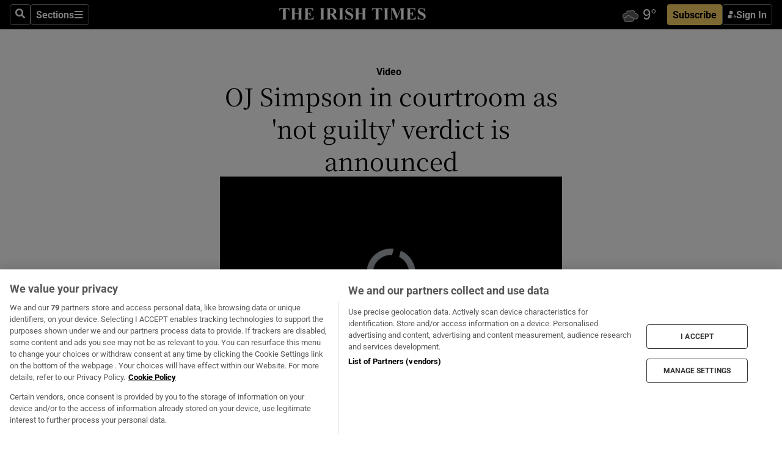

--- FILE ---
content_type: text/html; charset=utf-8
request_url: https://www.irishtimes.com/video/video/2024/04/11/oj-simpson-in-courtroom-as-not-guilty-verdict-is-announced/
body_size: 64528
content:
<!DOCTYPE html><html lang="en"><head><script data-integration="inlineScripts">
    (function() {
      var _sf_async_config = window._sf_async_config = (window._sf_async_config || {});
      _sf_async_config.uid = 31036;
      _sf_async_config.domain = "irishtimes.com";
      _sf_async_config.useCanonical = true;
      _sf_async_config.useCanonicalDomain = true;
      _sf_async_config.sections = "video";
      
      _sf_async_config.flickerControl = false;
      var _cbq = window._cbq = (window._cbq || []);
      const OT = document.cookie.split('; ').find(row => row.startsWith('blaize_jwt'));
      if (OT)
      {
        _cbq.push(['_acct', 'paid']);
      } else {
        _cbq.push(['_acct', 'anon']);
      }
    })();
  ;
    var _comscore = _comscore || []; _comscore.push({ c1: "2", c2: "8946263" });
  ;gtmParamsString='';if(new RegExp("^https://irishtimes.arcpublishing.com", "i").test(window.location)){gtmParamsString='&gtm_auth=om4Ly4wwqa_7E-fLbBv46g&gtm_preview=env-6&gtm_cookies_win=x'};(function(w,d,s,l,i){w[l]=w[l]||[];w[l].push({'gtm.start':new Date().getTime(),event:'gtm.js'});var f=d.getElementsByTagName(s)[0],j=d.createElement(s),dl=l!='dataLayer'?'&l='+l:'';j.async=true;j.src='https://www.googletagmanager.com/gtm.js?id='+i+dl+gtmParamsString;f.parentNode.insertBefore(j,f);})(window,document,'script','dataLayer','GTM-NRHQKJ4');;window.isIE = !!window.MSInputMethodContext && !!document.documentMode;</script><script type="text/plain" class="optanon-category-C0002" async="" data-integration="chartbeat" src="https://static.chartbeat.com/js/chartbeat.js"></script><script>!function(n,e,i){if(!n){n=n||{},window.permutive=n,n.q=[],n.config=i||{},n.config.apiKey=e,n.config.environment=n.config.environment||"production";for(var o=["addon","identify","track","trigger","query","segment","segments","ready","on","once","user","consent"],r=0;r<o.length;r++){var t=o[r];n[t]=function(e){return function(){var i=Array.prototype.slice.call(arguments,0);n.q.push({functionName:e,arguments:i})}}(t)}}}(window.permutive, "4888a725-f640-4782-bd70-a3dd37877c2f", { "consentRequired": true });
    window.googletag=window.googletag||{},window.googletag.cmd=window.googletag.cmd||[],window.googletag.cmd.push(function(){if(0===window.googletag.pubads().getTargeting("permutive").length){var g=window.localStorage.getItem("_pdfps");window.googletag.pubads().setTargeting("permutive",g?JSON.parse(g):[])}});</script><script async="" src="https://fce2b75e-f11a-48ad-a60f-7e004eb1d340.edge.permutive.app/fce2b75e-f11a-48ad-a60f-7e004eb1d340-web.js"></script><script type="text/plain" class="optanon-category-C0002-C0004">window.addEventListener('OneTrustGroupsUpdated', function() {
    if (document.cookie.indexOf("OptanonAlertBoxClosed=") >=0 && OptanonActiveGroups.match(/(?=.*,C0002,)(?=.*,C0004,).*/)) {
      const OTConsentToken = document.cookie
        .split('; ')
        .find(row => row.startsWith('OptanonConsent='))
        .split('&')
        .find(row => row.startsWith('consentId'))
        .split('=')[1];
      permutive.consent({ "opt_in": true, "token": OTConsentToken });
    } else{
      permutive.consent({ "opt_in": false });
    }
  });</script><meta name="viewport" content="width=device-width, initial-scale=1"/><link rel="icon" type="image/x-icon" href="/pf/resources/favicon.ico?d=203&amp;mxId=00000000"/><title>OJ Simpson in courtroom as &#x27;not guilty&#x27; verdict is announced – The Irish Times</title><meta name="description" content="Archive footage from Los Angeles on 3 October, 1995, of OJ Simpson in the courtroom as the &quot;not guilty&quot; verdict is announced. Video: Getty"/><meta name="twitter:description" content="Archive footage from Los Angeles on 3 October, 1995, of OJ Simpson in the courtroom as the &quot;not guilty&quot; verdict is announced. Video: Getty"/><meta property="og:description" content="Archive footage from Los Angeles on 3 October, 1995, of OJ Simpson in the courtroom as the &quot;not guilty&quot; verdict is announced. Video: Getty"/><meta name="keywords" content="oj simpson"/><meta property="og:title" content="OJ Simpson in courtroom as &#x27;not guilty&#x27; verdict is announced"/><meta name="twitter:title" content="OJ Simpson in courtroom as &#x27;not guilty&#x27; verdict is announced"/><meta property="og:image" content="https://www.irishtimes.com/resizer/v2/https%3A%2F%2Fd2j5ip5u6h2g6o.cloudfront.net%2F04-11-2024%2Ft_f6ebb5317db94bd29db957cc6937c6aa_name_file_960x540_1600_v4_.jpg?smart=true&amp;auth=12239d51cf89e84920b5012796820715184ba1030c6b3249808f63f70b559b11&amp;width=1200&amp;height=630"/><meta name="twitter:image" content="https://www.irishtimes.com/resizer/v2/https%3A%2F%2Fd2j5ip5u6h2g6o.cloudfront.net%2F04-11-2024%2Ft_f6ebb5317db94bd29db957cc6937c6aa_name_file_960x540_1600_v4_.jpg?smart=true&amp;auth=12239d51cf89e84920b5012796820715184ba1030c6b3249808f63f70b559b11&amp;width=1200&amp;height=630"/><meta property="og:site_name" content="The Irish Times"/><meta property="og:url" content="https://www.irishtimes.com/video/video/2024/04/11/oj-simpson-in-courtroom-as-not-guilty-verdict-is-announced/"/><meta name="twitter:site" content="@IrishTimes"/><meta name="twitter:card" content="summary_large_image"/><link rel="canonical" href="https://www.irishtimes.com/video/video/2024/04/11/oj-simpson-in-courtroom-as-not-guilty-verdict-is-announced/"/><link rel="alternate" hrefLang="en-IE" href="https://www.irishtimes.com/video/video/2024/04/11/oj-simpson-in-courtroom-as-not-guilty-verdict-is-announced/"/><link id="fusion-template-styles" rel="stylesheet" type="text/css" href="/pf/dist/components/combinations/default.css?d=203&amp;mxId=00000000"/><link id="fusion-siteStyles-styles" rel="stylesheet" type="text/css" href="/pf/dist/css/irishtimes.css?d=203&amp;mxId=00000000"/><style data-styled="" data-styled-version="5.3.11">.dNRVvG{c-expanded-menu;visibility:hidden;position:absolute;left:0px;top:0;}/*!sc*/
data-styled.g2[id="styled__StyledExpandedMenu-sc-1amt4zz-1"]{content:"dNRVvG,"}/*!sc*/
.hTjUEA .arcad > [id^='google_ads_iframe']:not(:empty){max-width:100%;}/*!sc*/
.hTjUEA .arcad > [id^='google_ads_iframe']:not(:empty)::before{content:'ADVERTISEMENT';display:-webkit-box;display:-webkit-flex;display:-ms-flexbox;display:flex;font-family:star-font,'Roboto',sans-serif;}/*!sc*/
.hTjUEA .arcad > [id^='google_ads_iframe']:empty[style]{width:0 !important;height:0 !important;}/*!sc*/
.bSFpgq .arcad > [id^='google_ads_iframe']:not(:empty){max-width:100%;}/*!sc*/
.bSFpgq .arcad > [id^='google_ads_iframe']:not(:empty)::before{content:'ADVERTISEMENT';display:-webkit-box;display:-webkit-flex;display:-ms-flexbox;display:flex;font-family:star-font,'Roboto',sans-serif;display:none;}/*!sc*/
.bSFpgq .arcad > [id^='google_ads_iframe']:empty[style]{width:0 !important;height:0 !important;}/*!sc*/
data-styled.g5[id="default__StyledAdUnit-sc-1moicrg-0"]{content:"hTjUEA,bSFpgq,"}/*!sc*/
</style><script type="application/javascript" id="polyfill-script">if(!Array.prototype.includes||!(window.Object && window.Object.assign)||!window.Promise||!window.Symbol||!window.fetch){document.write('<script type="application/javascript" src="/pf/dist/engine/polyfill.js?d=203&mxId=00000000" defer=""><\/script>')}</script><script id="fusion-engine-react-script" type="application/javascript" src="/pf/dist/engine/react.js?d=203&amp;mxId=00000000" defer=""></script><script id="fusion-engine-combinations-script" type="application/javascript" src="/pf/dist/components/combinations/default.js?d=203&amp;mxId=00000000" defer=""></script><script type="text/plain" class="optanon-category-C0004" async="" data-integration="nativo-ad" src="https://s.ntv.io/serve/load.js"></script><script type="text/plain" class="optanon-category-C0002" async="" data-integration="comscore" src="https://sb.scorecardresearch.com/beacon.js"></script><script id="xtreme-push" type="text/javascript">
      (function(p,u,s,h,e,r,l,i,b) {p['XtremePushObject']=s;p[s]=function(){
        (p[s].q=p[s].q||[]).push(arguments)};i=u.createElement('script');i.async=1;
        i.src=h;b=u.getElementsByTagName('script')[0];b.parentNode.insertBefore(i,b);
      })(window,document,'xtremepush','https://prod.webpu.sh/tEEXuB8vRMsRMzIydjRZIQjnQzT-EXwR/sdk.js');
      xtremepush('ready', function () {
        if (window.safari !== undefined) {
          const permission = xtremepush('push', 'permission');
          const views = JSON.parse(localStorage.getItem('xtremepush.data'))?.page_views;
          const sendPush = views % 55 === 0 || views === 1;
          if ((permission === 'default' || !permission) && (permission !== 'unavailable' && permission !== 'denied' ) && sendPush) {
            xtremepush('event', 'User Gesture');
          }
        } else {
          xtremepush('push', 'auto_prompt', true);
        }
      });
      </script><script type="application/ld+json">{
  "@context": "http://schema.org/",
  "@graph": [
    {
      "@id": "https://www.irishtimes.com/#website",
      "@type": "WebSite",
      "description": "Trusted journalism since 1859",
      "inLanguage": "en-IE",
      "name": "The Irish Times",
      "potentialAction": [
        {
          "@type": "SearchAction",
          "target": {
            "@type": "EntryPoint",
            "urlTemplate": "https://www.irishtimes.com/search/?query={search_term_string}"
          },
          "query-input": "required name=search_term_string"
        }
      ],
      "publisher": {
        "@id": "https://www.irishtimes.com/#organization"
      },
      "url": "https://www.irishtimes.com/"
    },
    {
      "@id": "https://www.irishtimes.com/#organization",
      "@type": "Organization",
      "address": {
        "@type": "PostalAddress",
        "postOfficeBoxNumber": "PO Box 74",
        "streetAddress": "24-28 Tara Street",
        "addressLocality": "Dublin 2",
        "addressRegion": "County Dublin",
        "addressCountry": "IE",
        "postalCode": "D02 CX89"
      },
      "contactPoint": [
        {
          "@type": "ContactPoint",
          "contactType": "Customer Support",
          "email": "services@irishtimes.com",
          "telephone": "+353 1 9203901"
        },
        {
          "@type": "ContactPoint",
          "contactType": "Sales",
          "email": "mediasolutions@irishtimes.com",
          "telephone": "+353 1 5320978"
        },
        {
          "@type": "ContactPoint",
          "contactType": "News Desk",
          "email": "newsdesk@irishtimes.com",
          "telephone": ""
        }
      ],
      "image": {
        "@id": "https://www.irishtimes.com/#/schema/logo/image/"
      },
      "logo": {
        "@type": "ImageObject",
        "@id": "https://www.irishtimes.com/#/schema/logo/image/",
        "url": "https://www.irishtimes.com/resizer/v2/U2PAOOOEIVHTJEP6IX3N5QHLYM.png?smart=true&auth=8ed926a16ed518a8a7d3811053a580479dcf90f84d2adaaa3a5ebeb4bb68695f&width=1024",
        "width": 1024,
        "height": 547,
        "caption": "The Irish Times"
      },
      "name": "The Irish Times",
      "sameAs": [
        "https://www.facebook.com/irishtimes/",
        "http://www.linkedin.com/company/the-irish-times",
        "https://www.youtube.com/user/IrishTimes",
        "https://x.com/IrishTimes"
      ],
      "url": "https://www.irishtimes.com"
    }
  ]
}</script><link rel="preload" href="/pf/resources/fonts/noto-serif-jp/noto-serif-jp-regular.woff2?d=203&amp;mxId=00000000" as="font" type="font/woff2" crossorigin="anonymous"/><link rel="preload" href="/pf/resources/fonts/noto-serif-jp/noto-serif-jp-700.woff2?d=203&amp;mxId=00000000" as="font" type="font/woff2" crossorigin="anonymous"/><link rel="preload" href="/pf/resources/fonts/roboto/roboto-regular.woff2?d=203&amp;mxId=00000000" as="font" type="font/woff2" crossorigin="anonymous"/><link rel="preload" href="/pf/resources/fonts/roboto/roboto-700.woff2?d=203&amp;mxId=00000000" as="font" type="font/woff2" crossorigin="anonymous"/><script data-integration="inlineScripts">
    function PoWaReady() {
      // 0. DEFAULTS
      window.PoWaSettings = window.PoWaSettings || [];
      window.PoWaSettings.advertising = window.PoWaSettings.advertising || [];
      // 1. CookieBanner ONLOAD
      window.addEventListener("powaRender", function() {
        window.PoWaSettings.advertising.adBar = {skipOffset: 6};
        if (typeof OptanonActiveGroups==="string" && OptanonActiveGroups.match(/(?=.*,C0002,).*/)) {
            // 2. Cookies Granted
            window.PoWaSettings.advertising.gdprConsentGranted = true;
        } else {
            // 3. Set Default value
            window.PoWaSettings.advertising.gdprConsentGranted = window.PoWaSettings.advertising.gdprConsentGranted || false;
        }
      });
      // 4. CookieBanner ONCLICK
      window.addEventListener("OneTrustGroupsUpdated", function() {
          // 1. Set Default value
          window.PoWaSettings.advertising.gdprConsentGranted = !!OptanonActiveGroups.match(/(?=.,C0002,)./);
      });
      // 5. DataLayer event
      window.dataLayer = window.dataLayer || [];
      dataLayer.push({
        "has_PoWaSettings_load": true,
        "event": "donewith_PoWaSettings"
      });
    }

    var i = 0;
    function checkIsPoWaReady() {
      i = i + 1;
      if (typeof window.PoWaSettings==="object" && typeof OptanonActiveGroups==="string") {
          //stop the polling
          PoWaReady();
          clearInterval(pollforPoWaReady);
      } else if (i > 500) {
          //give up after 5 sec
          clearInterval(pollforPoWaReady);
      }
    }
    // Start polling
    var pollforPoWaReady = setInterval(checkIsPoWaReady, 10);
  ;
    const playFullScreen = (e) => {
      if (!!e.element.dataset.mobilefullscreen) {
        const windowWidth = document.querySelector('#fusion-app').offsetWidth || window.innerWidth;
        const mobileWidth = 733;
        if (windowWidth < mobileWidth) {
          if (!e.powa.isFullscreen()) {
            if (document.fullscreenEnabled) {
              // Set the PoWa element itself to fullscreen not the player, this overcomes an
              // issue with Android and fullscreen video rotation closing the video when the
              // device is rotated and the video is in fullscreen mode
              e.element.requestFullscreen();
              return;
            }

            e.powa.fullscreen();
          }
        }
      }
    }

    const mobilePoWaFullscreen = (event) => {
      const player = event.detail.powa;

      player.on('firstFrame', (e) => {
        playFullScreen(e);
      });

      player.on('play', (e) => {
        // Delay calling our function 100ms to not have a race condition with the
        // firstFrame event
        setTimeout(() => {
          playFullScreen(e);
        }, 100);
      });
    };

    window.addEventListener('powaReady', mobilePoWaFullscreen);
  ;
  window.addEventListener('DOMContentLoaded', (event) => {
    queryly.init("954cd8bb239245f9", document.querySelectorAll("#fusion-app"));
  });
</script><script defer="" data-integration="queryly" src="https://www.queryly.com/js/queryly.v4.min.js"></script><script src="https://cdn.cookielaw.org/consent/tcf.stub.js" type="text/javascript"></script></head><body class="custom-it"><noscript data-integration="comscore"><img alt="comscore" src="https://sb.scorecardresearch.com/p?c1=2&amp;c2=8946263&amp;cv=2.0&amp;cj=1"/></noscript><noscript><iframe src="https://www.googletagmanager.com/ns.html?id=GTM-NRHQKJ4" height="0" width="0" style="display:none;visibility:hidden"></iframe></noscript><div id="fusion-app"><div class="b-it-right-rail-advanced"><header class="c-stack b-it-right-rail-advanced__navigation page-header" data-style-direction="vertical" data-style-justification="start" data-style-alignment="unset" data-style-inline="false" data-style-wrap="nowrap"><nav id="main-nav" class="b-it-header-nav-chain " aria-label="Sections Menu" data-owner="it"><div class="b-it-header-nav-chain__top-layout"><div class="b-it-header-nav-chain__nav-left"><div class="nav-components--mobile" data-testid="nav-chain-nav-components-mobile-left"><button data-testid="nav-chain-nav-section-button" aria-label="Sections" class="c-button c-button--small c-button--secondary-reverse" type="button"><svg class="c-icon" width="48" height="48" xmlns="http://www.w3.org/2000/svg" viewBox="0 0 512 512" fill="currentColor" aria-hidden="true" focusable="false"><path d="M25 96C25 78.33 39.33 64 57 64H441C458.7 64 473 78.33 473 96C473 113.7 458.7 128 441 128H57C39.33 128 25 113.7 25 96ZM25 256C25 238.3 39.33 224 57 224H441C458.7 224 473 238.3 473 256C473 273.7 458.7 288 441 288H57C39.33 288 25 273.7 25 256ZM441 448H57C39.33 448 25 433.7 25 416C25 398.3 39.33 384 57 384H441C458.7 384 473 398.3 473 416C473 433.7 458.7 448 441 448Z"></path></svg></button></div><div class="nav-components--desktop" data-testid="nav-chain-nav-components-desktop-left"><button aria-label="Search" class="c-button c-button--small c-button--secondary-reverse" type="button"><span><svg class="c-icon" width="48" height="48" xmlns="http://www.w3.org/2000/svg" viewBox="0 0 512 512" fill="currentColor" aria-hidden="true" focusable="false"><path d="M505 442.7L405.3 343c-4.5-4.5-10.6-7-17-7H372c27.6-35.3 44-79.7 44-128C416 93.1 322.9 0 208 0S0 93.1 0 208s93.1 208 208 208c48.3 0 92.7-16.4 128-44v16.3c0 6.4 2.5 12.5 7 17l99.7 99.7c9.4 9.4 24.6 9.4 33.9 0l28.3-28.3c9.4-9.4 9.4-24.6.1-34zM208 336c-70.7 0-128-57.2-128-128 0-70.7 57.2-128 128-128 70.7 0 128 57.2 128 128 0 70.7-57.2 128-128 128z"></path></svg></span></button><button data-testid="nav-chain-nav-section-button" aria-label="Sections" class="c-button c-button--small c-button--secondary-reverse" type="button"><span>Sections</span><svg class="c-icon" width="48" height="48" xmlns="http://www.w3.org/2000/svg" viewBox="0 0 512 512" fill="currentColor" aria-hidden="true" focusable="false"><path d="M25 96C25 78.33 39.33 64 57 64H441C458.7 64 473 78.33 473 96C473 113.7 458.7 128 441 128H57C39.33 128 25 113.7 25 96ZM25 256C25 238.3 39.33 224 57 224H441C458.7 224 473 238.3 473 256C473 273.7 458.7 288 441 288H57C39.33 288 25 273.7 25 256ZM441 448H57C39.33 448 25 433.7 25 416C25 398.3 39.33 384 57 384H441C458.7 384 473 398.3 473 416C473 433.7 458.7 448 441 448Z"></path></svg></button></div></div><a title="The Irish Times" class="c-link b-it-header-nav-chain__logo b-it-header-nav-chain__logo--center nav-logo-hidden svg-logo" href="/" aria-hidden="true" tabindex="-1"><img src="https://static.themebuilder.aws.arc.pub/irishtimes/1647534191733.svg" alt="The Irish Times" data-chromatic="ignore"/></a><div class="b-it-header-nav-chain__nav-right"><div class="nav-components--mobile" data-testid="nav-chain-nav-components-mobile-right"><div class="c-stack b-signin-subscribe-block" data-style-direction="horizontal" data-style-justification="center" data-style-alignment="center" data-style-inline="false" data-style-wrap="nowrap" style="--c-stack-gap:1rem"><a target="_blank" style="display:none" rel="noreferrer" class="c-button c-button--link c-button--small c-button--primary b-signin-subscribe-block__subscribe" href="/subscribe"><span><span style="display:none">Subscribe</span></span></a><button class="c-button c-button--small c-button--secondary-reverse b-signin-subscribe-block__btn--signin" type="button"><span><div class="c-stack" data-style-direction="horizontal" data-style-justification="start" data-style-alignment="center" data-style-inline="false" data-style-wrap="nowrap" style="--c-stack-gap:0.5rem"><svg width="14" height="16" viewBox="0 0 24 24" fill="none" xmlns="http://www.w3.org/2000/svg"><mask id="mask0_757:236487" style="mask-type:alpha" maskUnits="userSpaceOnUse" x="0" y="0" width="24" height="24"><rect width="24" height="24" fill="#C4C4C4"></rect></mask><g mask="url(#mask0_757:236487)"><ellipse cx="9.79117" cy="6.02353" rx="5.02353" ry="5.02353" fill="white"></ellipse><path d="M11.0471 22.35V12.3029H5C2.79086 12.3029 1 14.0938 1 16.3029V20.35C1 21.4546 1.89543 22.35 3 22.35H11.0471Z" fill="white"></path><path fill-rule="evenodd" clip-rule="evenodd" d="M19.3391 22.1044C19.2762 22.1862 19.1937 22.2477 19.0916 22.2886C18.9894 22.3295 18.8833 22.35 18.7733 22.35C18.5533 22.35 18.3647 22.2681 18.2075 22.1044C18.0504 21.9406 17.9718 21.7441 17.9718 21.5148C17.9718 21.4002 17.9954 21.2896 18.0425 21.1832C18.0897 21.0767 18.1447 20.9907 18.2075 20.9252L20.8478 18.174H14.3839C14.1482 18.174 13.9517 18.0921 13.7946 17.9283C13.6374 17.7646 13.5588 17.568 13.5588 17.3388C13.5588 17.1095 13.6374 16.913 13.7946 16.7492C13.9517 16.5854 14.1482 16.5036 14.3839 16.5036H20.8478L18.2075 13.7277C18.1447 13.6622 18.0897 13.5762 18.0425 13.4698C17.9954 13.3633 17.9718 13.2528 17.9718 13.1382C17.9718 12.9089 18.0504 12.7124 18.2075 12.5486C18.3647 12.3848 18.5533 12.3029 18.7733 12.3029C18.8833 12.3029 18.9894 12.3275 19.0916 12.3766C19.1937 12.4258 19.2762 12.4831 19.3391 12.5486L23.3702 16.7492C23.433 16.8147 23.488 16.9007 23.5352 17.0071C23.5823 17.1136 23.6059 17.2241 23.6059 17.3388C23.6059 17.4534 23.5823 17.5598 23.5352 17.6581C23.488 17.7564 23.433 17.8464 23.3702 17.9283L19.3391 22.1044Z" fill="white"></path></g></svg></div></span></button></div></div><div class="nav-components--desktop" data-testid="nav-chain-nav-components-desktop-right"><div id="fusion-static-enter:html-block-f0f1j0n1myTR7B9-0-0-0" style="display:none" data-fusion-component="html-block-f0f1j0n1myTR7B9-0-0-0"></div><div><iframe scrolling="no" id="fw-desktop" data-src="https://lw.foreca.net/v4/en/site/irishtimes/widget/?name=Dublin&id=102964574" style="width: 85px; height: 40px; border:0; margin: 0; display: flex; align-items: center;"></iframe></div><div id="fusion-static-exit:html-block-f0f1j0n1myTR7B9-0-0-0" style="display:none" data-fusion-component="html-block-f0f1j0n1myTR7B9-0-0-0"></div><div class="c-stack b-signin-subscribe-block" data-style-direction="horizontal" data-style-justification="center" data-style-alignment="center" data-style-inline="false" data-style-wrap="nowrap" style="--c-stack-gap:1rem"><a target="_blank" style="display:none" rel="noreferrer" class="c-button c-button--link c-button--small c-button--primary b-signin-subscribe-block__subscribe" href="/subscribe"><span><span style="display:none">Subscribe</span></span></a><button class="c-button c-button--small c-button--secondary-reverse b-signin-subscribe-block__btn--signin" type="button"><span><div class="c-stack" data-style-direction="horizontal" data-style-justification="start" data-style-alignment="center" data-style-inline="false" data-style-wrap="nowrap" style="--c-stack-gap:0.5rem"><svg width="14" height="16" viewBox="0 0 24 24" fill="none" xmlns="http://www.w3.org/2000/svg"><mask id="mask0_757:236487" style="mask-type:alpha" maskUnits="userSpaceOnUse" x="0" y="0" width="24" height="24"><rect width="24" height="24" fill="#C4C4C4"></rect></mask><g mask="url(#mask0_757:236487)"><ellipse cx="9.79117" cy="6.02353" rx="5.02353" ry="5.02353" fill="white"></ellipse><path d="M11.0471 22.35V12.3029H5C2.79086 12.3029 1 14.0938 1 16.3029V20.35C1 21.4546 1.89543 22.35 3 22.35H11.0471Z" fill="white"></path><path fill-rule="evenodd" clip-rule="evenodd" d="M19.3391 22.1044C19.2762 22.1862 19.1937 22.2477 19.0916 22.2886C18.9894 22.3295 18.8833 22.35 18.7733 22.35C18.5533 22.35 18.3647 22.2681 18.2075 22.1044C18.0504 21.9406 17.9718 21.7441 17.9718 21.5148C17.9718 21.4002 17.9954 21.2896 18.0425 21.1832C18.0897 21.0767 18.1447 20.9907 18.2075 20.9252L20.8478 18.174H14.3839C14.1482 18.174 13.9517 18.0921 13.7946 17.9283C13.6374 17.7646 13.5588 17.568 13.5588 17.3388C13.5588 17.1095 13.6374 16.913 13.7946 16.7492C13.9517 16.5854 14.1482 16.5036 14.3839 16.5036H20.8478L18.2075 13.7277C18.1447 13.6622 18.0897 13.5762 18.0425 13.4698C17.9954 13.3633 17.9718 13.2528 17.9718 13.1382C17.9718 12.9089 18.0504 12.7124 18.2075 12.5486C18.3647 12.3848 18.5533 12.3029 18.7733 12.3029C18.8833 12.3029 18.9894 12.3275 19.0916 12.3766C19.1937 12.4258 19.2762 12.4831 19.3391 12.5486L23.3702 16.7492C23.433 16.8147 23.488 16.9007 23.5352 17.0071C23.5823 17.1136 23.6059 17.2241 23.6059 17.3388C23.6059 17.4534 23.5823 17.5598 23.5352 17.6581C23.488 17.7564 23.433 17.8464 23.3702 17.9283L19.3391 22.1044Z" fill="white"></path></g></svg></div></span></button></div></div></div></div><div id="flyout-overlay" data-testid="nav-chain-flyout-overlay" class="c-stack b-it-header-nav-chain__flyout-overlay closed" data-style-direction="vertical" data-style-justification="start" data-style-alignment="unset" data-style-inline="false" data-style-wrap="nowrap"><div><div class="c-stack b-it-header-nav-chain__flyout-nav-wrapper closed" data-style-direction="vertical" data-style-justification="start" data-style-alignment="unset" data-style-inline="false" data-style-wrap="nowrap"><div class="b-it-header-nav-chain__flyout-close-button"><button aria-label="Close" class="c-button c-button--small c-button--secondary-reverse" type="button"><svg class="c-icon" width="24" height="24" xmlns="http://www.w3.org/2000/svg" viewBox="0 0 512 512" fill="currentColor" aria-hidden="true" focusable="false"><path d="M406.6 361.4C419.1 373.9 419.1 394.15 406.6 406.65C400.4 412.9 392.2 416 384 416C375.8 416 367.62 412.875 361.38 406.625L256 301.3L150.63 406.6C144.38 412.9 136.19 416 128 416C119.81 416 111.63 412.9 105.375 406.6C92.875 394.1 92.875 373.85 105.375 361.35L210.775 255.95L105.375 150.6C92.875 138.1 92.875 117.85 105.375 105.35C117.875 92.85 138.125 92.85 150.625 105.35L256 210.8L361.4 105.4C373.9 92.9 394.15 92.9 406.65 105.4C419.15 117.9 419.15 138.15 406.65 150.65L301.25 256.05L406.6 361.4Z"></path></svg></button></div><div class="nav-menu"><div data-testid="nav-chain-nav-components-mobile" class="c-stack nav-components--mobile" data-style-direction="vertical" data-style-justification="start" data-style-alignment="unset" data-style-inline="false" data-style-wrap="nowrap"><div class="b-subscribe-button-block"><div><iframe scrolling="no" id="fw-mobile" data-src="https://lw.foreca.net/v4/en/site/irishtimes/widget/?name=Dublin&id=102964574" style="width: 85px; height: 40px; border:0; margin: 0;"></iframe></div><a target="_blank" class="c-button c-button--link c-button--full-width c-button--medium c-button--primary" href="/subscribe"><span>Subscribe</span></a></div><button aria-label="Search" class="c-button c-button--small c-button--secondary-reverse" type="button"><span><svg class="c-icon" width="48" height="48" xmlns="http://www.w3.org/2000/svg" viewBox="0 0 512 512" fill="currentColor" aria-hidden="true" focusable="false"><path d="M505 442.7L405.3 343c-4.5-4.5-10.6-7-17-7H372c27.6-35.3 44-79.7 44-128C416 93.1 322.9 0 208 0S0 93.1 0 208s93.1 208 208 208c48.3 0 92.7-16.4 128-44v16.3c0 6.4 2.5 12.5 7 17l99.7 99.7c9.4 9.4 24.6 9.4 33.9 0l28.3-28.3c9.4-9.4 9.4-24.6.1-34zM208 336c-70.7 0-128-57.2-128-128 0-70.7 57.2-128 128-128 70.7 0 128 57.2 128 128 0 70.7-57.2 128-128 128z"></path></svg></span></button></div><div data-testid="nav-chain-nav-components-desktop" class="c-stack nav-components--desktop" data-style-direction="vertical" data-style-justification="start" data-style-alignment="unset" data-style-inline="false" data-style-wrap="nowrap"></div></div><ul class="c-stack b-it-header-nav-chain__flyout-nav" data-style-direction="vertical" data-style-justification="start" data-style-alignment="unset" data-style-inline="false" data-style-wrap="nowrap"><li class="section-item" data-testid="nav-chain-section-item"><a class="c-link" href="/" aria-hidden="true" tabindex="-1">Home</a></li><li class="section-item" data-testid="nav-chain-section-item"><a class="c-link" href="/latest/" aria-hidden="true" tabindex="-1">Latest</a></li><li class="section-item" data-testid="nav-chain-section-item"><a class="c-link" href="/subscriber-only/" aria-hidden="true" tabindex="-1">Subscriber Only</a></li><li class="section-item" data-testid="nav-chain-section-item"><div data-testid="nav-chain-section-item-subsection" class="c-stack b-it-header-nav-chain__subsection-anchor subsection-anchor " data-style-direction="horizontal" data-style-justification="start" data-style-alignment="center" data-style-inline="false" data-style-wrap="nowrap"><a class="c-link" href="/crosswords-puzzles/" aria-hidden="true" tabindex="-1">Crosswords &amp; Puzzles</a><button aria-expanded="false" aria-controls="header_sub_section_crosswords-puzzles" aria-label="Show Crosswords &amp; Puzzles sub sections" class="c-button c-button--medium c-button--default submenu-caret" type="button"><span><svg class="c-icon" width="20" height="20" xmlns="http://www.w3.org/2000/svg" viewBox="0 0 512 512" fill="currentColor" aria-hidden="true" focusable="false"><path d="M256 416C247.812 416 239.62 412.875 233.38 406.625L41.38 214.625C28.88 202.125 28.88 181.875 41.38 169.375C53.88 156.875 74.13 156.875 86.63 169.375L256 338.8L425.4 169.4C437.9 156.9 458.15 156.9 470.65 169.4C483.15 181.9 483.15 202.15 470.65 214.65L278.65 406.65C272.4 412.9 264.2 416 256 416Z"></path></svg></span></button></div><div class="b-it-header-nav-chain__subsection-container "><ul class="b-it-header-nav-chain__subsection-menu" id="header_sub_section_crosswords-puzzles"><li class="subsection-item" data-testid="nav-chain-subsection-item"><a class="c-link" href="/crosswords-puzzles/crosaire/" aria-hidden="true" tabindex="-1">Crosaire</a></li><li class="subsection-item" data-testid="nav-chain-subsection-item"><a class="c-link" href="/crosswords-puzzles/simplex/" aria-hidden="true" tabindex="-1">Simplex</a></li><li class="subsection-item" data-testid="nav-chain-subsection-item"><a class="c-link" href="/crosswords-puzzles/sudoku/" aria-hidden="true" tabindex="-1">Sudoku</a></li><li class="subsection-item" data-testid="nav-chain-subsection-item"><a class="c-link" href="/crosswords-puzzles/news-quiz/" aria-hidden="true" tabindex="-1">News Quiz</a></li></ul></div></li><li class="section-item" data-testid="nav-chain-section-item"><div data-testid="nav-chain-section-item-subsection" class="c-stack b-it-header-nav-chain__subsection-anchor subsection-anchor " data-style-direction="horizontal" data-style-justification="start" data-style-alignment="center" data-style-inline="false" data-style-wrap="nowrap"><a class="c-link" href="/ireland/" aria-hidden="true" tabindex="-1">Ireland</a><button aria-expanded="false" aria-controls="header_sub_section_ireland" aria-label="Show Ireland sub sections" class="c-button c-button--medium c-button--default submenu-caret" type="button"><span><svg class="c-icon" width="20" height="20" xmlns="http://www.w3.org/2000/svg" viewBox="0 0 512 512" fill="currentColor" aria-hidden="true" focusable="false"><path d="M256 416C247.812 416 239.62 412.875 233.38 406.625L41.38 214.625C28.88 202.125 28.88 181.875 41.38 169.375C53.88 156.875 74.13 156.875 86.63 169.375L256 338.8L425.4 169.4C437.9 156.9 458.15 156.9 470.65 169.4C483.15 181.9 483.15 202.15 470.65 214.65L278.65 406.65C272.4 412.9 264.2 416 256 416Z"></path></svg></span></button></div><div class="b-it-header-nav-chain__subsection-container "><ul class="b-it-header-nav-chain__subsection-menu" id="header_sub_section_ireland"><li class="subsection-item" data-testid="nav-chain-subsection-item"><a class="c-link" href="/ireland/dublin/" aria-hidden="true" tabindex="-1">Dublin</a></li><li class="subsection-item" data-testid="nav-chain-subsection-item"><a class="c-link" href="/ireland/education/" aria-hidden="true" tabindex="-1">Education</a></li><li class="subsection-item" data-testid="nav-chain-subsection-item"><a class="c-link" href="/ireland/housing-planning/" aria-hidden="true" tabindex="-1">Housing &amp; Planning</a></li><li class="subsection-item" data-testid="nav-chain-subsection-item"><a class="c-link" href="/ireland/social-affairs/" aria-hidden="true" tabindex="-1">Social Affairs</a></li><li class="subsection-item" data-testid="nav-chain-subsection-item"><a class="c-link" href="/ireland/stardust/" aria-hidden="true" tabindex="-1">Stardust</a></li></ul></div></li><li class="section-item" data-testid="nav-chain-section-item"><div data-testid="nav-chain-section-item-subsection" class="c-stack b-it-header-nav-chain__subsection-anchor subsection-anchor " data-style-direction="horizontal" data-style-justification="start" data-style-alignment="center" data-style-inline="false" data-style-wrap="nowrap"><a class="c-link" href="/politics/" aria-hidden="true" tabindex="-1">Politics</a><button aria-expanded="false" aria-controls="header_sub_section_politics" aria-label="Show Politics sub sections" class="c-button c-button--medium c-button--default submenu-caret" type="button"><span><svg class="c-icon" width="20" height="20" xmlns="http://www.w3.org/2000/svg" viewBox="0 0 512 512" fill="currentColor" aria-hidden="true" focusable="false"><path d="M256 416C247.812 416 239.62 412.875 233.38 406.625L41.38 214.625C28.88 202.125 28.88 181.875 41.38 169.375C53.88 156.875 74.13 156.875 86.63 169.375L256 338.8L425.4 169.4C437.9 156.9 458.15 156.9 470.65 169.4C483.15 181.9 483.15 202.15 470.65 214.65L278.65 406.65C272.4 412.9 264.2 416 256 416Z"></path></svg></span></button></div><div class="b-it-header-nav-chain__subsection-container "><ul class="b-it-header-nav-chain__subsection-menu" id="header_sub_section_politics"><li class="subsection-item" data-testid="nav-chain-subsection-item"><a class="c-link" href="/politics/poll/" aria-hidden="true" tabindex="-1">Poll</a></li><li class="subsection-item" data-testid="nav-chain-subsection-item"><a class="c-link" href="/politics/oireachtas/" aria-hidden="true" tabindex="-1">Oireachtas</a></li><li class="subsection-item" data-testid="nav-chain-subsection-item"><a class="c-link" href="/common-ground/" aria-hidden="true" tabindex="-1">Common Ground</a></li><li class="subsection-item" data-testid="nav-chain-subsection-item"><a class="c-link" href="/politics/elections-referendums/" aria-hidden="true" tabindex="-1">Elections &amp; Referendums</a></li></ul></div></li><li class="section-item" data-testid="nav-chain-section-item"><div data-testid="nav-chain-section-item-subsection" class="c-stack b-it-header-nav-chain__subsection-anchor subsection-anchor " data-style-direction="horizontal" data-style-justification="start" data-style-alignment="center" data-style-inline="false" data-style-wrap="nowrap"><a class="c-link" href="/opinion/" aria-hidden="true" tabindex="-1">Opinion</a><button aria-expanded="false" aria-controls="header_sub_section_opinion" aria-label="Show Opinion sub sections" class="c-button c-button--medium c-button--default submenu-caret" type="button"><span><svg class="c-icon" width="20" height="20" xmlns="http://www.w3.org/2000/svg" viewBox="0 0 512 512" fill="currentColor" aria-hidden="true" focusable="false"><path d="M256 416C247.812 416 239.62 412.875 233.38 406.625L41.38 214.625C28.88 202.125 28.88 181.875 41.38 169.375C53.88 156.875 74.13 156.875 86.63 169.375L256 338.8L425.4 169.4C437.9 156.9 458.15 156.9 470.65 169.4C483.15 181.9 483.15 202.15 470.65 214.65L278.65 406.65C272.4 412.9 264.2 416 256 416Z"></path></svg></span></button></div><div class="b-it-header-nav-chain__subsection-container "><ul class="b-it-header-nav-chain__subsection-menu" id="header_sub_section_opinion"><li class="subsection-item" data-testid="nav-chain-subsection-item"><a class="c-link" href="/opinion/editorials/" aria-hidden="true" tabindex="-1">Editorials</a></li><li class="subsection-item" data-testid="nav-chain-subsection-item"><a class="c-link" href="/opinion/an-irish-diary/" aria-hidden="true" tabindex="-1">An Irish Diary</a></li><li class="subsection-item" data-testid="nav-chain-subsection-item"><a class="c-link" href="/opinion/letters/" aria-hidden="true" tabindex="-1">Letters</a></li><li class="subsection-item" data-testid="nav-chain-subsection-item"><a class="c-link" href="/opinion/cartoon/" aria-hidden="true" tabindex="-1">Cartoon</a></li></ul></div></li><li class="section-item" data-testid="nav-chain-section-item"><div data-testid="nav-chain-section-item-subsection" class="c-stack b-it-header-nav-chain__subsection-anchor subsection-anchor " data-style-direction="horizontal" data-style-justification="start" data-style-alignment="center" data-style-inline="false" data-style-wrap="nowrap"><a class="c-link" href="/business/" aria-hidden="true" tabindex="-1">Business</a><button aria-expanded="false" aria-controls="header_sub_section_business" aria-label="Show Business sub sections" class="c-button c-button--medium c-button--default submenu-caret" type="button"><span><svg class="c-icon" width="20" height="20" xmlns="http://www.w3.org/2000/svg" viewBox="0 0 512 512" fill="currentColor" aria-hidden="true" focusable="false"><path d="M256 416C247.812 416 239.62 412.875 233.38 406.625L41.38 214.625C28.88 202.125 28.88 181.875 41.38 169.375C53.88 156.875 74.13 156.875 86.63 169.375L256 338.8L425.4 169.4C437.9 156.9 458.15 156.9 470.65 169.4C483.15 181.9 483.15 202.15 470.65 214.65L278.65 406.65C272.4 412.9 264.2 416 256 416Z"></path></svg></span></button></div><div class="b-it-header-nav-chain__subsection-container "><ul class="b-it-header-nav-chain__subsection-menu" id="header_sub_section_business"><li class="subsection-item" data-testid="nav-chain-subsection-item"><a class="c-link" href="/budget/" aria-hidden="true" tabindex="-1">Budget 2026</a></li><li class="subsection-item" data-testid="nav-chain-subsection-item"><a class="c-link" href="/business/economy/" aria-hidden="true" tabindex="-1">Economy</a></li><li class="subsection-item" data-testid="nav-chain-subsection-item"><a class="c-link" href="/business/farming-food/" aria-hidden="true" tabindex="-1">Farming &amp; Food</a></li><li class="subsection-item" data-testid="nav-chain-subsection-item"><a class="c-link" href="/business/financial-services/" aria-hidden="true" tabindex="-1">Financial Services</a></li><li class="subsection-item" data-testid="nav-chain-subsection-item"><a class="c-link" href="/business/innovation/" aria-hidden="true" tabindex="-1">Innovation</a></li><li class="subsection-item" data-testid="nav-chain-subsection-item"><a class="c-link" href="/business/markets/" aria-hidden="true" tabindex="-1">Markets</a></li><li class="subsection-item" data-testid="nav-chain-subsection-item"><a class="c-link" href="/business/work/" aria-hidden="true" tabindex="-1">Work</a></li><li class="subsection-item" data-testid="nav-chain-subsection-item"><a class="c-link" href="/property/commercial-property/" aria-hidden="true" tabindex="-1">Commercial Property</a></li></ul></div></li><li class="section-item" data-testid="nav-chain-section-item"><div data-testid="nav-chain-section-item-subsection" class="c-stack b-it-header-nav-chain__subsection-anchor subsection-anchor " data-style-direction="horizontal" data-style-justification="start" data-style-alignment="center" data-style-inline="false" data-style-wrap="nowrap"><a class="c-link" href="/world/" aria-hidden="true" tabindex="-1">World</a><button aria-expanded="false" aria-controls="header_sub_section_world" aria-label="Show World sub sections" class="c-button c-button--medium c-button--default submenu-caret" type="button"><span><svg class="c-icon" width="20" height="20" xmlns="http://www.w3.org/2000/svg" viewBox="0 0 512 512" fill="currentColor" aria-hidden="true" focusable="false"><path d="M256 416C247.812 416 239.62 412.875 233.38 406.625L41.38 214.625C28.88 202.125 28.88 181.875 41.38 169.375C53.88 156.875 74.13 156.875 86.63 169.375L256 338.8L425.4 169.4C437.9 156.9 458.15 156.9 470.65 169.4C483.15 181.9 483.15 202.15 470.65 214.65L278.65 406.65C272.4 412.9 264.2 416 256 416Z"></path></svg></span></button></div><div class="b-it-header-nav-chain__subsection-container "><ul class="b-it-header-nav-chain__subsection-menu" id="header_sub_section_world"><li class="subsection-item" data-testid="nav-chain-subsection-item"><a class="c-link" href="/world/europe/" aria-hidden="true" tabindex="-1">Europe</a></li><li class="subsection-item" data-testid="nav-chain-subsection-item"><a class="c-link" href="/world/uk/" aria-hidden="true" tabindex="-1">UK</a></li><li class="subsection-item" data-testid="nav-chain-subsection-item"><a class="c-link" href="/world/us/" aria-hidden="true" tabindex="-1">US</a></li><li class="subsection-item" data-testid="nav-chain-subsection-item"><a class="c-link" href="/world/canada/" aria-hidden="true" tabindex="-1">Canada</a></li><li class="subsection-item" data-testid="nav-chain-subsection-item"><a class="c-link" href="/world/australia/" aria-hidden="true" tabindex="-1">Australia</a></li><li class="subsection-item" data-testid="nav-chain-subsection-item"><a class="c-link" href="/world/africa/" aria-hidden="true" tabindex="-1">Africa</a></li><li class="subsection-item" data-testid="nav-chain-subsection-item"><a class="c-link" href="/world/americas/" aria-hidden="true" tabindex="-1">Americas</a></li><li class="subsection-item" data-testid="nav-chain-subsection-item"><a class="c-link" href="/world/asia-pacific/" aria-hidden="true" tabindex="-1">Asia-Pacific</a></li><li class="subsection-item" data-testid="nav-chain-subsection-item"><a class="c-link" href="/world/middle-east/" aria-hidden="true" tabindex="-1">Middle East</a></li></ul></div></li><li class="section-item" data-testid="nav-chain-section-item"><div data-testid="nav-chain-section-item-subsection" class="c-stack b-it-header-nav-chain__subsection-anchor subsection-anchor " data-style-direction="horizontal" data-style-justification="start" data-style-alignment="center" data-style-inline="false" data-style-wrap="nowrap"><a class="c-link" href="/sport/" aria-hidden="true" tabindex="-1">Sport</a><button aria-expanded="false" aria-controls="header_sub_section_sport" aria-label="Show Sport sub sections" class="c-button c-button--medium c-button--default submenu-caret" type="button"><span><svg class="c-icon" width="20" height="20" xmlns="http://www.w3.org/2000/svg" viewBox="0 0 512 512" fill="currentColor" aria-hidden="true" focusable="false"><path d="M256 416C247.812 416 239.62 412.875 233.38 406.625L41.38 214.625C28.88 202.125 28.88 181.875 41.38 169.375C53.88 156.875 74.13 156.875 86.63 169.375L256 338.8L425.4 169.4C437.9 156.9 458.15 156.9 470.65 169.4C483.15 181.9 483.15 202.15 470.65 214.65L278.65 406.65C272.4 412.9 264.2 416 256 416Z"></path></svg></span></button></div><div class="b-it-header-nav-chain__subsection-container "><ul class="b-it-header-nav-chain__subsection-menu" id="header_sub_section_sport"><li class="subsection-item" data-testid="nav-chain-subsection-item"><a class="c-link" href="/sport/rugby/" aria-hidden="true" tabindex="-1">Rugby</a></li><li class="subsection-item" data-testid="nav-chain-subsection-item"><a class="c-link" href="/sport/gaelic-games/" aria-hidden="true" tabindex="-1">Gaelic Games</a></li><li class="subsection-item" data-testid="nav-chain-subsection-item"><a class="c-link" href="/sport/soccer/" aria-hidden="true" tabindex="-1">Soccer</a></li><li class="subsection-item" data-testid="nav-chain-subsection-item"><a class="c-link" href="/sport/golf/" aria-hidden="true" tabindex="-1">Golf</a></li><li class="subsection-item" data-testid="nav-chain-subsection-item"><a class="c-link" href="/sport/racing/" aria-hidden="true" tabindex="-1">Racing</a></li><li class="subsection-item" data-testid="nav-chain-subsection-item"><a class="c-link" href="/sport/athletics/" aria-hidden="true" tabindex="-1">Athletics</a></li><li class="subsection-item" data-testid="nav-chain-subsection-item"><a class="c-link" href="/sport/boxing/" aria-hidden="true" tabindex="-1">Boxing</a></li><li class="subsection-item" data-testid="nav-chain-subsection-item"><a class="c-link" href="/sport/cycling/" aria-hidden="true" tabindex="-1">Cycling</a></li><li class="subsection-item" data-testid="nav-chain-subsection-item"><a class="c-link" href="/sport/hockey/" aria-hidden="true" tabindex="-1">Hockey</a></li><li class="subsection-item" data-testid="nav-chain-subsection-item"><a class="c-link" href="/sport/tennis/" aria-hidden="true" tabindex="-1">Tennis</a></li></ul></div></li><li class="section-item" data-testid="nav-chain-section-item"><div data-testid="nav-chain-section-item-subsection" class="c-stack b-it-header-nav-chain__subsection-anchor subsection-anchor " data-style-direction="horizontal" data-style-justification="start" data-style-alignment="center" data-style-inline="false" data-style-wrap="nowrap"><a class="c-link" href="/your-money/" aria-hidden="true" tabindex="-1">Your Money</a><button aria-expanded="false" aria-controls="header_sub_section_your-money" aria-label="Show Your Money sub sections" class="c-button c-button--medium c-button--default submenu-caret" type="button"><span><svg class="c-icon" width="20" height="20" xmlns="http://www.w3.org/2000/svg" viewBox="0 0 512 512" fill="currentColor" aria-hidden="true" focusable="false"><path d="M256 416C247.812 416 239.62 412.875 233.38 406.625L41.38 214.625C28.88 202.125 28.88 181.875 41.38 169.375C53.88 156.875 74.13 156.875 86.63 169.375L256 338.8L425.4 169.4C437.9 156.9 458.15 156.9 470.65 169.4C483.15 181.9 483.15 202.15 470.65 214.65L278.65 406.65C272.4 412.9 264.2 416 256 416Z"></path></svg></span></button></div><div class="b-it-header-nav-chain__subsection-container "><ul class="b-it-header-nav-chain__subsection-menu" id="header_sub_section_your-money"><li class="subsection-item" data-testid="nav-chain-subsection-item"><a class="c-link" href="/tags/pricewatch/" aria-hidden="true" tabindex="-1">Pricewatch</a></li></ul></div></li><li class="section-item" data-testid="nav-chain-section-item"><div data-testid="nav-chain-section-item-subsection" class="c-stack b-it-header-nav-chain__subsection-anchor subsection-anchor " data-style-direction="horizontal" data-style-justification="start" data-style-alignment="center" data-style-inline="false" data-style-wrap="nowrap"><a class="c-link" href="/crime-law/" aria-hidden="true" tabindex="-1">Crime &amp; Law</a><button aria-expanded="false" aria-controls="header_sub_section_crime-law" aria-label="Show Crime &amp; Law sub sections" class="c-button c-button--medium c-button--default submenu-caret" type="button"><span><svg class="c-icon" width="20" height="20" xmlns="http://www.w3.org/2000/svg" viewBox="0 0 512 512" fill="currentColor" aria-hidden="true" focusable="false"><path d="M256 416C247.812 416 239.62 412.875 233.38 406.625L41.38 214.625C28.88 202.125 28.88 181.875 41.38 169.375C53.88 156.875 74.13 156.875 86.63 169.375L256 338.8L425.4 169.4C437.9 156.9 458.15 156.9 470.65 169.4C483.15 181.9 483.15 202.15 470.65 214.65L278.65 406.65C272.4 412.9 264.2 416 256 416Z"></path></svg></span></button></div><div class="b-it-header-nav-chain__subsection-container "><ul class="b-it-header-nav-chain__subsection-menu" id="header_sub_section_crime-law"><li class="subsection-item" data-testid="nav-chain-subsection-item"><a class="c-link" href="/crime-law/courts/" aria-hidden="true" tabindex="-1">Courts</a></li></ul></div></li><li class="section-item" data-testid="nav-chain-section-item"><div data-testid="nav-chain-section-item-subsection" class="c-stack b-it-header-nav-chain__subsection-anchor subsection-anchor " data-style-direction="horizontal" data-style-justification="start" data-style-alignment="center" data-style-inline="false" data-style-wrap="nowrap"><a class="c-link" href="/property/" aria-hidden="true" tabindex="-1">Property</a><button aria-expanded="false" aria-controls="header_sub_section_property" aria-label="Show Property sub sections" class="c-button c-button--medium c-button--default submenu-caret" type="button"><span><svg class="c-icon" width="20" height="20" xmlns="http://www.w3.org/2000/svg" viewBox="0 0 512 512" fill="currentColor" aria-hidden="true" focusable="false"><path d="M256 416C247.812 416 239.62 412.875 233.38 406.625L41.38 214.625C28.88 202.125 28.88 181.875 41.38 169.375C53.88 156.875 74.13 156.875 86.63 169.375L256 338.8L425.4 169.4C437.9 156.9 458.15 156.9 470.65 169.4C483.15 181.9 483.15 202.15 470.65 214.65L278.65 406.65C272.4 412.9 264.2 416 256 416Z"></path></svg></span></button></div><div class="b-it-header-nav-chain__subsection-container "><ul class="b-it-header-nav-chain__subsection-menu" id="header_sub_section_property"><li class="subsection-item" data-testid="nav-chain-subsection-item"><a class="c-link" href="/property/residential/" aria-hidden="true" tabindex="-1">Residential</a></li><li class="subsection-item" data-testid="nav-chain-subsection-item"><a class="c-link" href="/property/commercial-property/" aria-hidden="true" tabindex="-1">Commercial Property</a></li><li class="subsection-item" data-testid="nav-chain-subsection-item"><a class="c-link" href="/property/interiors/" aria-hidden="true" tabindex="-1">Interiors</a></li></ul></div></li><li class="section-item" data-testid="nav-chain-section-item"><div data-testid="nav-chain-section-item-subsection" class="c-stack b-it-header-nav-chain__subsection-anchor subsection-anchor " data-style-direction="horizontal" data-style-justification="start" data-style-alignment="center" data-style-inline="false" data-style-wrap="nowrap"><a class="c-link" href="/food/" aria-hidden="true" tabindex="-1">Food</a><button aria-expanded="false" aria-controls="header_sub_section_food" aria-label="Show Food sub sections" class="c-button c-button--medium c-button--default submenu-caret" type="button"><span><svg class="c-icon" width="20" height="20" xmlns="http://www.w3.org/2000/svg" viewBox="0 0 512 512" fill="currentColor" aria-hidden="true" focusable="false"><path d="M256 416C247.812 416 239.62 412.875 233.38 406.625L41.38 214.625C28.88 202.125 28.88 181.875 41.38 169.375C53.88 156.875 74.13 156.875 86.63 169.375L256 338.8L425.4 169.4C437.9 156.9 458.15 156.9 470.65 169.4C483.15 181.9 483.15 202.15 470.65 214.65L278.65 406.65C272.4 412.9 264.2 416 256 416Z"></path></svg></span></button></div><div class="b-it-header-nav-chain__subsection-container "><ul class="b-it-header-nav-chain__subsection-menu" id="header_sub_section_food"><li class="subsection-item" data-testid="nav-chain-subsection-item"><a class="c-link" href="/food/drink/" aria-hidden="true" tabindex="-1">Drink</a></li><li class="subsection-item" data-testid="nav-chain-subsection-item"><a class="c-link" href="/food/recipes/" aria-hidden="true" tabindex="-1">Recipes</a></li><li class="subsection-item" data-testid="nav-chain-subsection-item"><a class="c-link" href="/food/restaurants/" aria-hidden="true" tabindex="-1">Restaurants</a></li></ul></div></li><li class="section-item" data-testid="nav-chain-section-item"><div data-testid="nav-chain-section-item-subsection" class="c-stack b-it-header-nav-chain__subsection-anchor subsection-anchor " data-style-direction="horizontal" data-style-justification="start" data-style-alignment="center" data-style-inline="false" data-style-wrap="nowrap"><a class="c-link" href="/health/" aria-hidden="true" tabindex="-1">Health</a><button aria-expanded="false" aria-controls="header_sub_section_health" aria-label="Show Health sub sections" class="c-button c-button--medium c-button--default submenu-caret" type="button"><span><svg class="c-icon" width="20" height="20" xmlns="http://www.w3.org/2000/svg" viewBox="0 0 512 512" fill="currentColor" aria-hidden="true" focusable="false"><path d="M256 416C247.812 416 239.62 412.875 233.38 406.625L41.38 214.625C28.88 202.125 28.88 181.875 41.38 169.375C53.88 156.875 74.13 156.875 86.63 169.375L256 338.8L425.4 169.4C437.9 156.9 458.15 156.9 470.65 169.4C483.15 181.9 483.15 202.15 470.65 214.65L278.65 406.65C272.4 412.9 264.2 416 256 416Z"></path></svg></span></button></div><div class="b-it-header-nav-chain__subsection-container "><ul class="b-it-header-nav-chain__subsection-menu" id="header_sub_section_health"><li class="subsection-item" data-testid="nav-chain-subsection-item"><a class="c-link" href="/health/your-family/" aria-hidden="true" tabindex="-1">Your Family</a></li><li class="subsection-item" data-testid="nav-chain-subsection-item"><a class="c-link" href="/health/your-fitness/" aria-hidden="true" tabindex="-1">Your Fitness</a></li><li class="subsection-item" data-testid="nav-chain-subsection-item"><a class="c-link" href="/health/your-wellness/" aria-hidden="true" tabindex="-1">Your Wellness</a></li><li class="subsection-item" data-testid="nav-chain-subsection-item"><a class="c-link" href="/health/your-fitness/get-running/" aria-hidden="true" tabindex="-1">Get Running</a></li></ul></div></li><li class="section-item" data-testid="nav-chain-section-item"><div data-testid="nav-chain-section-item-subsection" class="c-stack b-it-header-nav-chain__subsection-anchor subsection-anchor " data-style-direction="horizontal" data-style-justification="start" data-style-alignment="center" data-style-inline="false" data-style-wrap="nowrap"><a class="c-link" href="/life-style/" aria-hidden="true" tabindex="-1">Life &amp; Style</a><button aria-expanded="false" aria-controls="header_sub_section_life-style" aria-label="Show Life &amp; Style sub sections" class="c-button c-button--medium c-button--default submenu-caret" type="button"><span><svg class="c-icon" width="20" height="20" xmlns="http://www.w3.org/2000/svg" viewBox="0 0 512 512" fill="currentColor" aria-hidden="true" focusable="false"><path d="M256 416C247.812 416 239.62 412.875 233.38 406.625L41.38 214.625C28.88 202.125 28.88 181.875 41.38 169.375C53.88 156.875 74.13 156.875 86.63 169.375L256 338.8L425.4 169.4C437.9 156.9 458.15 156.9 470.65 169.4C483.15 181.9 483.15 202.15 470.65 214.65L278.65 406.65C272.4 412.9 264.2 416 256 416Z"></path></svg></span></button></div><div class="b-it-header-nav-chain__subsection-container "><ul class="b-it-header-nav-chain__subsection-menu" id="header_sub_section_life-style"><li class="subsection-item" data-testid="nav-chain-subsection-item"><a class="c-link" href="/life-style/fashion/" aria-hidden="true" tabindex="-1">Fashion</a></li><li class="subsection-item" data-testid="nav-chain-subsection-item"><a class="c-link" href="/tags/beauty/" aria-hidden="true" tabindex="-1">Beauty</a></li><li class="subsection-item" data-testid="nav-chain-subsection-item"><a class="c-link" href="/life-style/fine-art-antiques/" aria-hidden="true" tabindex="-1">Fine Art &amp; Antiques</a></li><li class="subsection-item" data-testid="nav-chain-subsection-item"><a class="c-link" href="/life-style/gardening/" aria-hidden="true" tabindex="-1">Gardening</a></li><li class="subsection-item" data-testid="nav-chain-subsection-item"><a class="c-link" href="/life-style/people/" aria-hidden="true" tabindex="-1">People</a></li><li class="subsection-item" data-testid="nav-chain-subsection-item"><a class="c-link" href="/life-style/travel/" aria-hidden="true" tabindex="-1">Travel</a></li></ul></div></li><li class="section-item" data-testid="nav-chain-section-item"><div data-testid="nav-chain-section-item-subsection" class="c-stack b-it-header-nav-chain__subsection-anchor subsection-anchor " data-style-direction="horizontal" data-style-justification="start" data-style-alignment="center" data-style-inline="false" data-style-wrap="nowrap"><a class="c-link" href="/culture/" aria-hidden="true" tabindex="-1">Culture</a><button aria-expanded="false" aria-controls="header_sub_section_culture" aria-label="Show Culture sub sections" class="c-button c-button--medium c-button--default submenu-caret" type="button"><span><svg class="c-icon" width="20" height="20" xmlns="http://www.w3.org/2000/svg" viewBox="0 0 512 512" fill="currentColor" aria-hidden="true" focusable="false"><path d="M256 416C247.812 416 239.62 412.875 233.38 406.625L41.38 214.625C28.88 202.125 28.88 181.875 41.38 169.375C53.88 156.875 74.13 156.875 86.63 169.375L256 338.8L425.4 169.4C437.9 156.9 458.15 156.9 470.65 169.4C483.15 181.9 483.15 202.15 470.65 214.65L278.65 406.65C272.4 412.9 264.2 416 256 416Z"></path></svg></span></button></div><div class="b-it-header-nav-chain__subsection-container "><ul class="b-it-header-nav-chain__subsection-menu" id="header_sub_section_culture"><li class="subsection-item" data-testid="nav-chain-subsection-item"><a class="c-link" href="/culture/art/" aria-hidden="true" tabindex="-1">Art</a></li><li class="subsection-item" data-testid="nav-chain-subsection-item"><a class="c-link" href="/culture/books/" aria-hidden="true" tabindex="-1">Books</a></li><li class="subsection-item" data-testid="nav-chain-subsection-item"><a class="c-link" href="/culture/film/" aria-hidden="true" tabindex="-1">Film</a></li><li class="subsection-item" data-testid="nav-chain-subsection-item"><a class="c-link" href="/culture/music/" aria-hidden="true" tabindex="-1">Music</a></li><li class="subsection-item" data-testid="nav-chain-subsection-item"><a class="c-link" href="/culture/stage/" aria-hidden="true" tabindex="-1">Stage</a></li><li class="subsection-item" data-testid="nav-chain-subsection-item"><a class="c-link" href="/culture/tv-radio/" aria-hidden="true" tabindex="-1">TV &amp; Radio</a></li></ul></div></li><li class="section-item" data-testid="nav-chain-section-item"><div data-testid="nav-chain-section-item-subsection" class="c-stack b-it-header-nav-chain__subsection-anchor subsection-anchor " data-style-direction="horizontal" data-style-justification="start" data-style-alignment="center" data-style-inline="false" data-style-wrap="nowrap"><a class="c-link" href="/environment/" aria-hidden="true" tabindex="-1">Environment</a><button aria-expanded="false" aria-controls="header_sub_section_environment" aria-label="Show Environment sub sections" class="c-button c-button--medium c-button--default submenu-caret" type="button"><span><svg class="c-icon" width="20" height="20" xmlns="http://www.w3.org/2000/svg" viewBox="0 0 512 512" fill="currentColor" aria-hidden="true" focusable="false"><path d="M256 416C247.812 416 239.62 412.875 233.38 406.625L41.38 214.625C28.88 202.125 28.88 181.875 41.38 169.375C53.88 156.875 74.13 156.875 86.63 169.375L256 338.8L425.4 169.4C437.9 156.9 458.15 156.9 470.65 169.4C483.15 181.9 483.15 202.15 470.65 214.65L278.65 406.65C272.4 412.9 264.2 416 256 416Z"></path></svg></span></button></div><div class="b-it-header-nav-chain__subsection-container "><ul class="b-it-header-nav-chain__subsection-menu" id="header_sub_section_environment"><li class="subsection-item" data-testid="nav-chain-subsection-item"><a class="c-link" href="/environment/climate-crisis/" aria-hidden="true" tabindex="-1">Climate Crisis</a></li></ul></div></li><li class="section-item" data-testid="nav-chain-section-item"><div data-testid="nav-chain-section-item-subsection" class="c-stack b-it-header-nav-chain__subsection-anchor subsection-anchor " data-style-direction="horizontal" data-style-justification="start" data-style-alignment="center" data-style-inline="false" data-style-wrap="nowrap"><a class="c-link" href="/technology/" aria-hidden="true" tabindex="-1">Technology</a><button aria-expanded="false" aria-controls="header_sub_section_technology" aria-label="Show Technology sub sections" class="c-button c-button--medium c-button--default submenu-caret" type="button"><span><svg class="c-icon" width="20" height="20" xmlns="http://www.w3.org/2000/svg" viewBox="0 0 512 512" fill="currentColor" aria-hidden="true" focusable="false"><path d="M256 416C247.812 416 239.62 412.875 233.38 406.625L41.38 214.625C28.88 202.125 28.88 181.875 41.38 169.375C53.88 156.875 74.13 156.875 86.63 169.375L256 338.8L425.4 169.4C437.9 156.9 458.15 156.9 470.65 169.4C483.15 181.9 483.15 202.15 470.65 214.65L278.65 406.65C272.4 412.9 264.2 416 256 416Z"></path></svg></span></button></div><div class="b-it-header-nav-chain__subsection-container "><ul class="b-it-header-nav-chain__subsection-menu" id="header_sub_section_technology"><li class="subsection-item" data-testid="nav-chain-subsection-item"><a class="c-link" href="/technology/big-tech/" aria-hidden="true" tabindex="-1">Big Tech</a></li><li class="subsection-item" data-testid="nav-chain-subsection-item"><a class="c-link" href="/technology/consumer-tech/" aria-hidden="true" tabindex="-1">Consumer Tech</a></li><li class="subsection-item" data-testid="nav-chain-subsection-item"><a class="c-link" href="/technology/data-security/" aria-hidden="true" tabindex="-1">Data &amp; Security</a></li><li class="subsection-item" data-testid="nav-chain-subsection-item"><a class="c-link" href="/technology/gaming/" aria-hidden="true" tabindex="-1">Gaming</a></li></ul></div></li><li class="section-item" data-testid="nav-chain-section-item"><div data-testid="nav-chain-section-item-subsection" class="c-stack b-it-header-nav-chain__subsection-anchor subsection-anchor " data-style-direction="horizontal" data-style-justification="start" data-style-alignment="center" data-style-inline="false" data-style-wrap="nowrap"><a class="c-link" href="/science/" aria-hidden="true" tabindex="-1">Science</a><button aria-expanded="false" aria-controls="header_sub_section_science" aria-label="Show Science sub sections" class="c-button c-button--medium c-button--default submenu-caret" type="button"><span><svg class="c-icon" width="20" height="20" xmlns="http://www.w3.org/2000/svg" viewBox="0 0 512 512" fill="currentColor" aria-hidden="true" focusable="false"><path d="M256 416C247.812 416 239.62 412.875 233.38 406.625L41.38 214.625C28.88 202.125 28.88 181.875 41.38 169.375C53.88 156.875 74.13 156.875 86.63 169.375L256 338.8L425.4 169.4C437.9 156.9 458.15 156.9 470.65 169.4C483.15 181.9 483.15 202.15 470.65 214.65L278.65 406.65C272.4 412.9 264.2 416 256 416Z"></path></svg></span></button></div><div class="b-it-header-nav-chain__subsection-container "><ul class="b-it-header-nav-chain__subsection-menu" id="header_sub_section_science"><li class="subsection-item" data-testid="nav-chain-subsection-item"><a class="c-link" href="/science/space/" aria-hidden="true" tabindex="-1">Space</a></li></ul></div></li><li class="section-item" data-testid="nav-chain-section-item"><a class="c-link" href="/media/" aria-hidden="true" tabindex="-1">Media</a></li><li class="section-item" data-testid="nav-chain-section-item"><a class="c-link" href="/abroad/" aria-hidden="true" tabindex="-1">Abroad</a></li><li class="section-item" data-testid="nav-chain-section-item"><a class="c-link" href="/obituaries/" aria-hidden="true" tabindex="-1">Obituaries</a></li><li class="section-item" data-testid="nav-chain-section-item"><a class="c-link" href="/transport/" aria-hidden="true" tabindex="-1">Transport</a></li><li class="section-item" data-testid="nav-chain-section-item"><div data-testid="nav-chain-section-item-subsection" class="c-stack b-it-header-nav-chain__subsection-anchor subsection-anchor " data-style-direction="horizontal" data-style-justification="start" data-style-alignment="center" data-style-inline="false" data-style-wrap="nowrap"><a class="c-link" href="/motors/" aria-hidden="true" tabindex="-1">Motors</a><button aria-expanded="false" aria-controls="header_sub_section_motors" aria-label="Show Motors sub sections" class="c-button c-button--medium c-button--default submenu-caret" type="button"><span><svg class="c-icon" width="20" height="20" xmlns="http://www.w3.org/2000/svg" viewBox="0 0 512 512" fill="currentColor" aria-hidden="true" focusable="false"><path d="M256 416C247.812 416 239.62 412.875 233.38 406.625L41.38 214.625C28.88 202.125 28.88 181.875 41.38 169.375C53.88 156.875 74.13 156.875 86.63 169.375L256 338.8L425.4 169.4C437.9 156.9 458.15 156.9 470.65 169.4C483.15 181.9 483.15 202.15 470.65 214.65L278.65 406.65C272.4 412.9 264.2 416 256 416Z"></path></svg></span></button></div><div class="b-it-header-nav-chain__subsection-container "><ul class="b-it-header-nav-chain__subsection-menu" id="header_sub_section_motors"><li class="subsection-item" data-testid="nav-chain-subsection-item"><a class="c-link" href="/motors/car-reviews/" aria-hidden="true" tabindex="-1">Car Reviews</a></li></ul></div></li><li class="section-item" data-testid="nav-chain-section-item"><a class="c-link" href="/listen/" aria-hidden="true" tabindex="-1">Listen</a></li><li class="section-item" data-testid="nav-chain-section-item"><div data-testid="nav-chain-section-item-subsection" class="c-stack b-it-header-nav-chain__subsection-anchor subsection-anchor " data-style-direction="horizontal" data-style-justification="start" data-style-alignment="center" data-style-inline="false" data-style-wrap="nowrap"><a class="c-link" href="/podcasts/" aria-hidden="true" tabindex="-1">Podcasts</a><button aria-expanded="false" aria-controls="header_sub_section_podcasts" aria-label="Show Podcasts sub sections" class="c-button c-button--medium c-button--default submenu-caret" type="button"><span><svg class="c-icon" width="20" height="20" xmlns="http://www.w3.org/2000/svg" viewBox="0 0 512 512" fill="currentColor" aria-hidden="true" focusable="false"><path d="M256 416C247.812 416 239.62 412.875 233.38 406.625L41.38 214.625C28.88 202.125 28.88 181.875 41.38 169.375C53.88 156.875 74.13 156.875 86.63 169.375L256 338.8L425.4 169.4C437.9 156.9 458.15 156.9 470.65 169.4C483.15 181.9 483.15 202.15 470.65 214.65L278.65 406.65C272.4 412.9 264.2 416 256 416Z"></path></svg></span></button></div><div class="b-it-header-nav-chain__subsection-container "><ul class="b-it-header-nav-chain__subsection-menu" id="header_sub_section_podcasts"><li class="subsection-item" data-testid="nav-chain-subsection-item"><a class="c-link" href="/podcasts/in-the-news/" aria-hidden="true" tabindex="-1">In the News Podcast</a></li><li class="subsection-item" data-testid="nav-chain-subsection-item"><a class="c-link" href="/podcasts/the-womens-podcast/" aria-hidden="true" tabindex="-1">The Women&#x27;s Podcast</a></li><li class="subsection-item" data-testid="nav-chain-subsection-item"><a class="c-link" href="/podcasts/inside-politics/" aria-hidden="true" tabindex="-1">Inside Politics Podcast</a></li><li class="subsection-item" data-testid="nav-chain-subsection-item"><a class="c-link" href="/podcasts/inside-business/" aria-hidden="true" tabindex="-1">Inside Business Podcast</a></li><li class="subsection-item" data-testid="nav-chain-subsection-item"><a class="c-link" href="/podcasts/the-counter-ruck/" aria-hidden="true" tabindex="-1">The Counter Ruck Podcast</a></li><li class="subsection-item" data-testid="nav-chain-subsection-item"><a class="c-link" href="/podcasts/ross-ocarroll-kelly/" aria-hidden="true" tabindex="-1">Ross O&#x27;Carroll-Kelly</a></li><li class="subsection-item" data-testid="nav-chain-subsection-item"><a class="c-link" href="/podcasts/better-with-money/" aria-hidden="true" tabindex="-1">Better with Money Podcast</a></li><li class="subsection-item" data-testid="nav-chain-subsection-item"><a class="c-link" href="/podcasts/conversations-with-parents/" aria-hidden="true" tabindex="-1">Conversations with Parents Podcast</a></li><li class="subsection-item" data-testid="nav-chain-subsection-item"><a class="c-link" href="/podcasts/early-edition/" aria-hidden="true" tabindex="-1">Early Edition Podcast</a></li></ul></div></li><li class="section-item" data-testid="nav-chain-section-item"><a class="c-link" href="/video/" aria-hidden="true" tabindex="-1">Video</a></li><li class="section-item" data-testid="nav-chain-section-item"><a class="c-link" href="/photography/" aria-hidden="true" tabindex="-1">Photography</a></li><li class="section-item" data-testid="nav-chain-section-item"><div data-testid="nav-chain-section-item-subsection" class="c-stack b-it-header-nav-chain__subsection-anchor subsection-anchor " data-style-direction="horizontal" data-style-justification="start" data-style-alignment="center" data-style-inline="false" data-style-wrap="nowrap"><a class="c-link" href="/gaeilge/" aria-hidden="true" tabindex="-1">Gaeilge</a><button aria-expanded="false" aria-controls="header_sub_section_gaeilge" aria-label="Show Gaeilge sub sections" class="c-button c-button--medium c-button--default submenu-caret" type="button"><span><svg class="c-icon" width="20" height="20" xmlns="http://www.w3.org/2000/svg" viewBox="0 0 512 512" fill="currentColor" aria-hidden="true" focusable="false"><path d="M256 416C247.812 416 239.62 412.875 233.38 406.625L41.38 214.625C28.88 202.125 28.88 181.875 41.38 169.375C53.88 156.875 74.13 156.875 86.63 169.375L256 338.8L425.4 169.4C437.9 156.9 458.15 156.9 470.65 169.4C483.15 181.9 483.15 202.15 470.65 214.65L278.65 406.65C272.4 412.9 264.2 416 256 416Z"></path></svg></span></button></div><div class="b-it-header-nav-chain__subsection-container "><ul class="b-it-header-nav-chain__subsection-menu" id="header_sub_section_gaeilge"><li class="subsection-item" data-testid="nav-chain-subsection-item"><a class="c-link" href="/gaeilge/sceal/" aria-hidden="true" tabindex="-1">Scéal</a></li><li class="subsection-item" data-testid="nav-chain-subsection-item"><a class="c-link" href="/gaeilge/tuarascail/" aria-hidden="true" tabindex="-1">Tuarascáil</a></li></ul></div></li><li class="section-item" data-testid="nav-chain-section-item"><div data-testid="nav-chain-section-item-subsection" class="c-stack b-it-header-nav-chain__subsection-anchor subsection-anchor " data-style-direction="horizontal" data-style-justification="start" data-style-alignment="center" data-style-inline="false" data-style-wrap="nowrap"><a class="c-link" href="/history/" aria-hidden="true" tabindex="-1">History</a><button aria-expanded="false" aria-controls="header_sub_section_history" aria-label="Show History sub sections" class="c-button c-button--medium c-button--default submenu-caret" type="button"><span><svg class="c-icon" width="20" height="20" xmlns="http://www.w3.org/2000/svg" viewBox="0 0 512 512" fill="currentColor" aria-hidden="true" focusable="false"><path d="M256 416C247.812 416 239.62 412.875 233.38 406.625L41.38 214.625C28.88 202.125 28.88 181.875 41.38 169.375C53.88 156.875 74.13 156.875 86.63 169.375L256 338.8L425.4 169.4C437.9 156.9 458.15 156.9 470.65 169.4C483.15 181.9 483.15 202.15 470.65 214.65L278.65 406.65C272.4 412.9 264.2 416 256 416Z"></path></svg></span></button></div><div class="b-it-header-nav-chain__subsection-container "><ul class="b-it-header-nav-chain__subsection-menu" id="header_sub_section_history"><li class="subsection-item" data-testid="nav-chain-subsection-item"><a class="c-link" href="/history/century/" aria-hidden="true" tabindex="-1">Century</a></li></ul></div></li><li class="section-item" data-testid="nav-chain-section-item"><a class="c-link" href="/student-hub/" aria-hidden="true" tabindex="-1">Student Hub</a></li><li class="section-item" data-testid="nav-chain-section-item"><a class="c-link" href="/offbeat/" aria-hidden="true" tabindex="-1">Offbeat</a></li><li class="section-item" data-testid="nav-chain-section-item"><a class="c-link" href="https://notices.irishtimes.com/" aria-hidden="true" tabindex="-1" rel="noreferrer" target="_blank">Family Notices<span class="visually-hidden">Opens in new window</span></a></li><li class="section-item" data-testid="nav-chain-section-item"><div data-testid="nav-chain-section-item-subsection" class="c-stack b-it-header-nav-chain__subsection-anchor subsection-anchor " data-style-direction="horizontal" data-style-justification="start" data-style-alignment="center" data-style-inline="false" data-style-wrap="nowrap"><a class="c-link" href="/sponsored/" aria-hidden="true" tabindex="-1">Sponsored</a><button aria-expanded="false" aria-controls="header_sub_section_sponsored" aria-label="Show Sponsored sub sections" class="c-button c-button--medium c-button--default submenu-caret" type="button"><span><svg class="c-icon" width="20" height="20" xmlns="http://www.w3.org/2000/svg" viewBox="0 0 512 512" fill="currentColor" aria-hidden="true" focusable="false"><path d="M256 416C247.812 416 239.62 412.875 233.38 406.625L41.38 214.625C28.88 202.125 28.88 181.875 41.38 169.375C53.88 156.875 74.13 156.875 86.63 169.375L256 338.8L425.4 169.4C437.9 156.9 458.15 156.9 470.65 169.4C483.15 181.9 483.15 202.15 470.65 214.65L278.65 406.65C272.4 412.9 264.2 416 256 416Z"></path></svg></span></button></div><div class="b-it-header-nav-chain__subsection-container "><ul class="b-it-header-nav-chain__subsection-menu" id="header_sub_section_sponsored"><li class="subsection-item" data-testid="nav-chain-subsection-item"><a class="c-link" href="/advertising-feature/" aria-hidden="true" tabindex="-1">Advertising Feature</a></li><li class="subsection-item" data-testid="nav-chain-subsection-item"><a class="c-link" href="/special-reports/" aria-hidden="true" tabindex="-1">Special Reports</a></li></ul></div></li><li class="section-item" data-testid="nav-chain-section-item"><a class="c-link" href="/subscriber-rewards/" aria-hidden="true" tabindex="-1">Subscriber Rewards</a></li><li class="section-item" data-testid="nav-chain-section-item"><a class="c-link" href="/competitions/" aria-hidden="true" tabindex="-1">Competitions</a></li><li class="section-item" data-testid="nav-chain-section-item"><a class="c-link" href="/newsletters/" aria-hidden="true" tabindex="-1">Newsletters</a></li><li class="section-item" data-testid="nav-chain-section-item"><a class="c-link" href="/weather/" aria-hidden="true" tabindex="-1">Weather Forecast</a></li><li class="section-menu--bottom-placeholder"></li></ul></div></div></div></nav></header><div id="pw-zpr-modal"></div><section role="main" class="b-it-right-rail-advanced__main" id="main"><div class="c-stack b-it-right-rail-advanced__full-width-1" data-style-direction="vertical" data-style-justification="start" data-style-alignment="unset" data-style-inline="false" data-style-wrap="nowrap"><div id="arcad-feature-f0fwSB3Eh6TH4gw-1ea280c4de611b" class="default__StyledAdUnit-sc-1moicrg-0 hTjUEA arcad-feature" style="--mobile-display:none;--tablet-display:block;--desktop-display:block"><div class="arcad-container width_100" style="max-width:970px"><div id="arcad_f0fwSB3Eh6TH4gw-1ea280c4de611b" class="arcad ad-970x90"></div></div></div><div id="lazy_39950" class="lazy_container"><div class="b-flex-chain"><div class="b-flex-chain__grid-container b-flex-chain__grid-container__363 gap" style="--c-stack-gap:var(--global-spacing-2)"><div class="c-stack grid-item grid-column-span-3" data-style-direction="vertical" data-style-justification="start" data-style-alignment="unset" data-style-inline="false" data-style-wrap="nowrap"></div><div class="c-stack grid-item grid-column-span-6" data-style-direction="vertical" data-style-justification="start" data-style-alignment="unset" data-style-inline="false" data-style-wrap="nowrap"><div class="c-grid b-it-overline-block"><div class="c-stack" data-style-direction="horizontal" data-style-justification="center" data-style-alignment="center" data-style-inline="false" data-style-wrap="nowrap" style="--c-stack-gap:0"><span class="c-stack b-it-overline-block__text" data-style-direction="horizontal" data-style-justification="center" data-style-alignment="center" data-style-inline="false" data-style-wrap="wrap"><a class="c-link false" href="/video/">Video</a></span></div></div><h1 class="b-it-headline align-center font-normal">OJ Simpson in courtroom as &#x27;not guilty&#x27; verdict is announced</h1><div class="c-stack b-video-player b-video-player__feature" data-style-direction="vertical" data-style-justification="start" data-style-alignment="unset" data-style-inline="false" data-style-wrap="nowrap"><figure class="c-media-item"><div class="c-video__frame"><div class="c-video video-container" style="--aspect-ratio:NaN;--height:65"></div></div><figcaption class="c-media-item__fig-caption"><span class="c-media-item__caption">Archive footage from Los Angeles on 3 October, 1995, of OJ Simpson in the courtroom as the "not guilty" verdict is announced. Video: Getty </span></figcaption></figure><div class="c-stack b-video-player__feature-meta" data-style-direction="vertical" data-style-justification="start" data-style-alignment="unset" data-style-inline="false" data-style-wrap="nowrap"></div></div></div><div class="c-stack grid-item grid-column-span-3" data-style-direction="vertical" data-style-justification="start" data-style-alignment="unset" data-style-inline="false" data-style-wrap="nowrap"></div></div></div></div><div id="lazy_11309" class="lazy_container"><div class="b-flex-chain"><div class="b-flex-chain__grid-container b-flex-chain__grid-container__363 gap" style="--c-stack-gap:var(--global-spacing-2)"><div class="c-stack grid-item grid-column-span-3" data-style-direction="vertical" data-style-justification="start" data-style-alignment="unset" data-style-inline="false" data-style-wrap="nowrap"></div><div class="c-stack grid-item grid-column-span-6" data-style-direction="vertical" data-style-justification="start" data-style-alignment="unset" data-style-inline="false" data-style-wrap="nowrap"><div class="c-stack b-it-header-block b-it-header-block__main-content b-it-header-block__heading-h5 weight-normal" data-style-direction="vertical" data-style-justification="start" data-style-alignment="unset" data-style-inline="false" data-style-wrap="nowrap" style="--c-stack-gap:0"><h3 class="c-heading">Associated article </h3></div><div class="c-stack b-flex-promo-list-block" data-style-direction="vertical" data-style-justification="start" data-style-alignment="unset" data-style-inline="false" data-style-wrap="nowrap" style="--c-stack-gap:1rem"></div></div><div class="c-stack grid-item grid-column-span-3" data-style-direction="vertical" data-style-justification="start" data-style-alignment="unset" data-style-inline="false" data-style-wrap="nowrap"></div></div></div></div><hr class="c-divider b-it-divider-block"/><div id="fusion-static-enter:html-block-f0fcnkymaA5l8hw" style="display:none" data-fusion-component="html-block-f0fcnkymaA5l8hw"></div><div><div class="spacer"></div></div><div id="fusion-static-exit:html-block-f0fcnkymaA5l8hw" style="display:none" data-fusion-component="html-block-f0fcnkymaA5l8hw"></div></div><div class="c-grid b-it-right-rail-advanced__rail-container"><div class="c-stack b-it-right-rail-advanced__main-interior-item " data-style-direction="vertical" data-style-justification="start" data-style-alignment="unset" data-style-inline="false" data-style-wrap="nowrap"><div class="c-stack b-it-right-rail-advanced__main-interior-item-1" data-style-direction="vertical" data-style-justification="start" data-style-alignment="unset" data-style-inline="false" data-style-wrap="nowrap"><div class="c-grid b-top-table-list"><div class="c-grid b-top-table-list-medium-container false"><article class="b-top-table-list-medium b-top-table-list-medium--show-image"><div><figure class="c-media-item"><a class="c-link" href="/video/video/2026/01/30/mark-campbell-on-losing-his-son-in-storm-ali/" aria-hidden="true" tabindex="-1"><img data-chromatic="ignore" alt="Mark Campbell on losing his son in Storm Ali" class="c-image" loading="lazy" src="https://www.irishtimes.com/resizer/v2/https%3A%2F%2Fd2j5ip5u6h2g6o.cloudfront.net%2F01-29-2026%2Ft_8613c88aad2240f9904781c7e2a4046e_name__07A1951.JPG?smart=true&amp;auth=c1f381d0a0aebb49898b410df0be782c4dd4850f102240b472002840042c57c9&amp;width=800&amp;height=533" srcSet="https://www.irishtimes.com/resizer/v2/https%3A%2F%2Fd2j5ip5u6h2g6o.cloudfront.net%2F01-29-2026%2Ft_8613c88aad2240f9904781c7e2a4046e_name__07A1951.JPG?smart=true&amp;auth=c1f381d0a0aebb49898b410df0be782c4dd4850f102240b472002840042c57c9&amp;width=400&amp;height=266 400w, https://www.irishtimes.com/resizer/v2/https%3A%2F%2Fd2j5ip5u6h2g6o.cloudfront.net%2F01-29-2026%2Ft_8613c88aad2240f9904781c7e2a4046e_name__07A1951.JPG?smart=true&amp;auth=c1f381d0a0aebb49898b410df0be782c4dd4850f102240b472002840042c57c9&amp;width=600&amp;height=399 600w, https://www.irishtimes.com/resizer/v2/https%3A%2F%2Fd2j5ip5u6h2g6o.cloudfront.net%2F01-29-2026%2Ft_8613c88aad2240f9904781c7e2a4046e_name__07A1951.JPG?smart=true&amp;auth=c1f381d0a0aebb49898b410df0be782c4dd4850f102240b472002840042c57c9&amp;width=800&amp;height=533 800w, https://www.irishtimes.com/resizer/v2/https%3A%2F%2Fd2j5ip5u6h2g6o.cloudfront.net%2F01-29-2026%2Ft_8613c88aad2240f9904781c7e2a4046e_name__07A1951.JPG?smart=true&amp;auth=c1f381d0a0aebb49898b410df0be782c4dd4850f102240b472002840042c57c9&amp;width=1200&amp;height=799 1200w" width="800" height="533"/><div class="b-top-table-list-medium__icon_label"><svg class="c-icon" width="48" height="48" xmlns="http://www.w3.org/2000/svg" viewBox="0 0 512 512" fill="currentColor" aria-hidden="true" focusable="false"><path d="M425 215C439.3 223.8 448 239.3 448 256C448 272.7 439.3 288.2 425 296.1L137.03 472.1C122.21 482 103.66 482.4 88.52 473.9C73.377 465.4 64 449.4 64 432V80C64 62.64 73.377 46.63 88.52 38.13C103.66 29.64 122.21 29.99 137.03 39.04L425 215Z"></path></svg><span class="b-top-table-list-medium__label">Video</span></div></a></figure><h2 class="c-heading"><a class="c-link" href="/video/video/2026/01/30/mark-campbell-on-losing-his-son-in-storm-ali/">Mark Campbell on losing his son in Storm Ali</a></h2><p class="c-paragraph">Mark Campbell talks about how his son died while working during Storm Ali.</p></div><hr class="c-divider"/></article><article class="b-top-table-list-medium b-top-table-list-medium--show-image"><div><figure class="c-media-item"><a class="c-link" href="/video/video/2026/01/29/landslide-leaves-sicilian-town-on-cliff-edge/" aria-hidden="true" tabindex="-1"><img data-chromatic="ignore" alt="Landslide leaves Sicilian town on cliff edge" class="c-image" loading="lazy" src="https://www.irishtimes.com/resizer/v2/https%3A%2F%2Fd2j5ip5u6h2g6o.cloudfront.net%2F01-29-2026%2Ft_ed6f078f6d834a54b10763c5fff78ed0_name_2258087701?smart=true&amp;auth=5545897a27e5bdc88c41540e7a1dc98adf47ec123356308056f49a6357ca9d1e&amp;width=800&amp;height=533" srcSet="https://www.irishtimes.com/resizer/v2/https%3A%2F%2Fd2j5ip5u6h2g6o.cloudfront.net%2F01-29-2026%2Ft_ed6f078f6d834a54b10763c5fff78ed0_name_2258087701?smart=true&amp;auth=5545897a27e5bdc88c41540e7a1dc98adf47ec123356308056f49a6357ca9d1e&amp;width=400&amp;height=266 400w, https://www.irishtimes.com/resizer/v2/https%3A%2F%2Fd2j5ip5u6h2g6o.cloudfront.net%2F01-29-2026%2Ft_ed6f078f6d834a54b10763c5fff78ed0_name_2258087701?smart=true&amp;auth=5545897a27e5bdc88c41540e7a1dc98adf47ec123356308056f49a6357ca9d1e&amp;width=600&amp;height=399 600w, https://www.irishtimes.com/resizer/v2/https%3A%2F%2Fd2j5ip5u6h2g6o.cloudfront.net%2F01-29-2026%2Ft_ed6f078f6d834a54b10763c5fff78ed0_name_2258087701?smart=true&amp;auth=5545897a27e5bdc88c41540e7a1dc98adf47ec123356308056f49a6357ca9d1e&amp;width=800&amp;height=533 800w, https://www.irishtimes.com/resizer/v2/https%3A%2F%2Fd2j5ip5u6h2g6o.cloudfront.net%2F01-29-2026%2Ft_ed6f078f6d834a54b10763c5fff78ed0_name_2258087701?smart=true&amp;auth=5545897a27e5bdc88c41540e7a1dc98adf47ec123356308056f49a6357ca9d1e&amp;width=1200&amp;height=799 1200w" width="800" height="533"/><div class="b-top-table-list-medium__icon_label"><svg class="c-icon" width="48" height="48" xmlns="http://www.w3.org/2000/svg" viewBox="0 0 512 512" fill="currentColor" aria-hidden="true" focusable="false"><path d="M425 215C439.3 223.8 448 239.3 448 256C448 272.7 439.3 288.2 425 296.1L137.03 472.1C122.21 482 103.66 482.4 88.52 473.9C73.377 465.4 64 449.4 64 432V80C64 62.64 73.377 46.63 88.52 38.13C103.66 29.64 122.21 29.99 137.03 39.04L425 215Z"></path></svg><span class="b-top-table-list-medium__label">Video</span></div></a></figure><h2 class="c-heading"><a class="c-link" href="/video/video/2026/01/29/landslide-leaves-sicilian-town-on-cliff-edge/">Landslide leaves Sicilian town on cliff edge</a></h2><p class="c-paragraph">More than 1,500 people have been evacuated from the Sicilian town of Niscemi after a major landslide left homes teetering on the edge of a cliff. Video: Reuters</p></div><hr class="c-divider"/></article><article class="b-top-table-list-medium b-top-table-list-medium--show-image"><div><figure class="c-media-item"><a class="c-link" href="/video/video/2026/01/29/dublins-fairview-flooded-amid-ongoing-weather-warning/" aria-hidden="true" tabindex="-1"><img data-chromatic="ignore" alt="Dublin&#x27;s Fairview flooded amid ongoing weather warning" class="c-image" loading="lazy" src="https://www.irishtimes.com/resizer/v2/https%3A%2F%2Fd2j5ip5u6h2g6o.cloudfront.net%2F01-29-2026%2Ft_e5980b0376da4c1ca91df87f8f4b55a9_name_FAIRVIEW_FLOODING_UGC.jpg?smart=true&amp;auth=ba089a95079a35efea0c011047b11c665569ae06abe0780d28f6d9af0d2c8e36&amp;width=800&amp;height=533" srcSet="https://www.irishtimes.com/resizer/v2/https%3A%2F%2Fd2j5ip5u6h2g6o.cloudfront.net%2F01-29-2026%2Ft_e5980b0376da4c1ca91df87f8f4b55a9_name_FAIRVIEW_FLOODING_UGC.jpg?smart=true&amp;auth=ba089a95079a35efea0c011047b11c665569ae06abe0780d28f6d9af0d2c8e36&amp;width=400&amp;height=266 400w, https://www.irishtimes.com/resizer/v2/https%3A%2F%2Fd2j5ip5u6h2g6o.cloudfront.net%2F01-29-2026%2Ft_e5980b0376da4c1ca91df87f8f4b55a9_name_FAIRVIEW_FLOODING_UGC.jpg?smart=true&amp;auth=ba089a95079a35efea0c011047b11c665569ae06abe0780d28f6d9af0d2c8e36&amp;width=600&amp;height=399 600w, https://www.irishtimes.com/resizer/v2/https%3A%2F%2Fd2j5ip5u6h2g6o.cloudfront.net%2F01-29-2026%2Ft_e5980b0376da4c1ca91df87f8f4b55a9_name_FAIRVIEW_FLOODING_UGC.jpg?smart=true&amp;auth=ba089a95079a35efea0c011047b11c665569ae06abe0780d28f6d9af0d2c8e36&amp;width=800&amp;height=533 800w, https://www.irishtimes.com/resizer/v2/https%3A%2F%2Fd2j5ip5u6h2g6o.cloudfront.net%2F01-29-2026%2Ft_e5980b0376da4c1ca91df87f8f4b55a9_name_FAIRVIEW_FLOODING_UGC.jpg?smart=true&amp;auth=ba089a95079a35efea0c011047b11c665569ae06abe0780d28f6d9af0d2c8e36&amp;width=1200&amp;height=799 1200w" width="800" height="533"/><div class="b-top-table-list-medium__icon_label"><svg class="c-icon" width="48" height="48" xmlns="http://www.w3.org/2000/svg" viewBox="0 0 512 512" fill="currentColor" aria-hidden="true" focusable="false"><path d="M425 215C439.3 223.8 448 239.3 448 256C448 272.7 439.3 288.2 425 296.1L137.03 472.1C122.21 482 103.66 482.4 88.52 473.9C73.377 465.4 64 449.4 64 432V80C64 62.64 73.377 46.63 88.52 38.13C103.66 29.64 122.21 29.99 137.03 39.04L425 215Z"></path></svg><span class="b-top-table-list-medium__label">Video</span></div></a></figure><h2 class="c-heading"><a class="c-link" href="/video/video/2026/01/29/dublins-fairview-flooded-amid-ongoing-weather-warning/">Dublin&#x27;s Fairview flooded amid ongoing weather warning</a></h2><p class="c-paragraph">Footage from Fairview, Dublin shows flooding amid an ongoing weather warning from Met Éireann. Video: Noel Toolan</p></div><hr class="c-divider"/></article><article class="b-top-table-list-medium b-top-table-list-medium--show-image"><div><figure class="c-media-item"><a class="c-link" href="/video/video/2026/01/28/storm-chandra-kilternan-family-home-destroyed-due-to-floods/" aria-hidden="true" tabindex="-1"><img data-chromatic="ignore" alt="Storm Chandra: Kilternan family home destroyed due to floods" class="c-image" loading="lazy" src="https://www.irishtimes.com/resizer/v2/https%3A%2F%2Fd2j5ip5u6h2g6o.cloudfront.net%2F01-28-2026%2Ft_b4537a4e136e4d9bb346514b20823e89_name_IMG_0854.jpeg?smart=true&amp;auth=e4097525de55a868998489bc14cec014a6cc4a68bfe2a5301457bc88d5ee8577&amp;width=800&amp;height=533" srcSet="https://www.irishtimes.com/resizer/v2/https%3A%2F%2Fd2j5ip5u6h2g6o.cloudfront.net%2F01-28-2026%2Ft_b4537a4e136e4d9bb346514b20823e89_name_IMG_0854.jpeg?smart=true&amp;auth=e4097525de55a868998489bc14cec014a6cc4a68bfe2a5301457bc88d5ee8577&amp;width=400&amp;height=266 400w, https://www.irishtimes.com/resizer/v2/https%3A%2F%2Fd2j5ip5u6h2g6o.cloudfront.net%2F01-28-2026%2Ft_b4537a4e136e4d9bb346514b20823e89_name_IMG_0854.jpeg?smart=true&amp;auth=e4097525de55a868998489bc14cec014a6cc4a68bfe2a5301457bc88d5ee8577&amp;width=600&amp;height=399 600w, https://www.irishtimes.com/resizer/v2/https%3A%2F%2Fd2j5ip5u6h2g6o.cloudfront.net%2F01-28-2026%2Ft_b4537a4e136e4d9bb346514b20823e89_name_IMG_0854.jpeg?smart=true&amp;auth=e4097525de55a868998489bc14cec014a6cc4a68bfe2a5301457bc88d5ee8577&amp;width=800&amp;height=533 800w, https://www.irishtimes.com/resizer/v2/https%3A%2F%2Fd2j5ip5u6h2g6o.cloudfront.net%2F01-28-2026%2Ft_b4537a4e136e4d9bb346514b20823e89_name_IMG_0854.jpeg?smart=true&amp;auth=e4097525de55a868998489bc14cec014a6cc4a68bfe2a5301457bc88d5ee8577&amp;width=1200&amp;height=799 1200w" width="800" height="533"/><div class="b-top-table-list-medium__icon_label"><svg class="c-icon" width="48" height="48" xmlns="http://www.w3.org/2000/svg" viewBox="0 0 512 512" fill="currentColor" aria-hidden="true" focusable="false"><path d="M425 215C439.3 223.8 448 239.3 448 256C448 272.7 439.3 288.2 425 296.1L137.03 472.1C122.21 482 103.66 482.4 88.52 473.9C73.377 465.4 64 449.4 64 432V80C64 62.64 73.377 46.63 88.52 38.13C103.66 29.64 122.21 29.99 137.03 39.04L425 215Z"></path></svg><span class="b-top-table-list-medium__label">Video</span></div></a></figure><h2 class="c-heading"><a class="c-link" href="/video/video/2026/01/28/storm-chandra-kilternan-family-home-destroyed-due-to-floods/">Storm Chandra: Kilternan family home destroyed due to floods</a></h2><p class="c-paragraph">A house in Kilternan, Co Dublin, home to Sarah Redmond and her family, has been gutted due to flooding caused by Storm Chandra. Video: Sarah Burns</p></div><hr class="c-divider"/></article><article class="b-top-table-list-medium b-top-table-list-medium--show-image"><div><figure class="c-media-item"><a class="c-link" href="/video/video/2026/01/28/storm-chandra-dublin-residents-begin-post-flood-clean-up/" aria-hidden="true" tabindex="-1"><img data-chromatic="ignore" alt="Storm Chandra: Dublin residents begin post-flood clean up" class="c-image" loading="lazy" src="https://www.irishtimes.com/resizer/v2/https%3A%2F%2Fd2j5ip5u6h2g6o.cloudfront.net%2F01-28-2026%2Ft_470f4a51fa374606899a7e17be3bb1db_name_CC_CHANDRA_CLEAN_UP13_25301.jpg?smart=true&amp;auth=c299b2ec6baaeea564b7c18d294ef186eb3bc35154feaacc4476ea636a0998f2&amp;width=800&amp;height=533" srcSet="https://www.irishtimes.com/resizer/v2/https%3A%2F%2Fd2j5ip5u6h2g6o.cloudfront.net%2F01-28-2026%2Ft_470f4a51fa374606899a7e17be3bb1db_name_CC_CHANDRA_CLEAN_UP13_25301.jpg?smart=true&amp;auth=c299b2ec6baaeea564b7c18d294ef186eb3bc35154feaacc4476ea636a0998f2&amp;width=400&amp;height=266 400w, https://www.irishtimes.com/resizer/v2/https%3A%2F%2Fd2j5ip5u6h2g6o.cloudfront.net%2F01-28-2026%2Ft_470f4a51fa374606899a7e17be3bb1db_name_CC_CHANDRA_CLEAN_UP13_25301.jpg?smart=true&amp;auth=c299b2ec6baaeea564b7c18d294ef186eb3bc35154feaacc4476ea636a0998f2&amp;width=600&amp;height=399 600w, https://www.irishtimes.com/resizer/v2/https%3A%2F%2Fd2j5ip5u6h2g6o.cloudfront.net%2F01-28-2026%2Ft_470f4a51fa374606899a7e17be3bb1db_name_CC_CHANDRA_CLEAN_UP13_25301.jpg?smart=true&amp;auth=c299b2ec6baaeea564b7c18d294ef186eb3bc35154feaacc4476ea636a0998f2&amp;width=800&amp;height=533 800w, https://www.irishtimes.com/resizer/v2/https%3A%2F%2Fd2j5ip5u6h2g6o.cloudfront.net%2F01-28-2026%2Ft_470f4a51fa374606899a7e17be3bb1db_name_CC_CHANDRA_CLEAN_UP13_25301.jpg?smart=true&amp;auth=c299b2ec6baaeea564b7c18d294ef186eb3bc35154feaacc4476ea636a0998f2&amp;width=1200&amp;height=799 1200w" width="800" height="533"/><div class="b-top-table-list-medium__icon_label"><svg class="c-icon" width="48" height="48" xmlns="http://www.w3.org/2000/svg" viewBox="0 0 512 512" fill="currentColor" aria-hidden="true" focusable="false"><path d="M425 215C439.3 223.8 448 239.3 448 256C448 272.7 439.3 288.2 425 296.1L137.03 472.1C122.21 482 103.66 482.4 88.52 473.9C73.377 465.4 64 449.4 64 432V80C64 62.64 73.377 46.63 88.52 38.13C103.66 29.64 122.21 29.99 137.03 39.04L425 215Z"></path></svg><span class="b-top-table-list-medium__label">Video</span></div></a></figure><h2 class="c-heading"><a class="c-link" href="/video/video/2026/01/28/storm-chandra-dublin-residents-begin-post-flood-clean-up/">Storm Chandra: Dublin residents begin post-flood clean up</a></h2><p class="c-paragraph">Residents in Grange Park, Rathfarnham, Dublin, have started the clean up operation following flooding caused by Storm Chandra. Video: Collins</p></div><hr class="c-divider"/></article><article class="b-top-table-list-medium b-top-table-list-medium--show-image"><div><figure class="c-media-item"><a class="c-link" href="/video/video/2026/01/28/minnesota-congresswoman-ilhan-omar-sprayed-with-unknown-liquid/" aria-hidden="true" tabindex="-1"><img data-chromatic="ignore" alt="Minnesota congresswoman Ilhan Omar sprayed with unknown liquid" class="c-image" loading="lazy" src="https://www.irishtimes.com/resizer/v2/https%3A%2F%2Fd2j5ip5u6h2g6o.cloudfront.net%2F01-28-2026%2Ft_e3a593ec6e644b1d99458326d7cbfe31_name_https___nytapi_wieck.com_feed_photos_vQTg2mMg?smart=true&amp;auth=09628ee85e00d467650599d239d18f6201f6c5144e7000baa661d728d81ba2ef&amp;width=800&amp;height=533" srcSet="https://www.irishtimes.com/resizer/v2/https%3A%2F%2Fd2j5ip5u6h2g6o.cloudfront.net%2F01-28-2026%2Ft_e3a593ec6e644b1d99458326d7cbfe31_name_https___nytapi_wieck.com_feed_photos_vQTg2mMg?smart=true&amp;auth=09628ee85e00d467650599d239d18f6201f6c5144e7000baa661d728d81ba2ef&amp;width=400&amp;height=266 400w, https://www.irishtimes.com/resizer/v2/https%3A%2F%2Fd2j5ip5u6h2g6o.cloudfront.net%2F01-28-2026%2Ft_e3a593ec6e644b1d99458326d7cbfe31_name_https___nytapi_wieck.com_feed_photos_vQTg2mMg?smart=true&amp;auth=09628ee85e00d467650599d239d18f6201f6c5144e7000baa661d728d81ba2ef&amp;width=600&amp;height=399 600w, https://www.irishtimes.com/resizer/v2/https%3A%2F%2Fd2j5ip5u6h2g6o.cloudfront.net%2F01-28-2026%2Ft_e3a593ec6e644b1d99458326d7cbfe31_name_https___nytapi_wieck.com_feed_photos_vQTg2mMg?smart=true&amp;auth=09628ee85e00d467650599d239d18f6201f6c5144e7000baa661d728d81ba2ef&amp;width=800&amp;height=533 800w, https://www.irishtimes.com/resizer/v2/https%3A%2F%2Fd2j5ip5u6h2g6o.cloudfront.net%2F01-28-2026%2Ft_e3a593ec6e644b1d99458326d7cbfe31_name_https___nytapi_wieck.com_feed_photos_vQTg2mMg?smart=true&amp;auth=09628ee85e00d467650599d239d18f6201f6c5144e7000baa661d728d81ba2ef&amp;width=1200&amp;height=799 1200w" width="800" height="533"/><div class="b-top-table-list-medium__icon_label"><svg class="c-icon" width="48" height="48" xmlns="http://www.w3.org/2000/svg" viewBox="0 0 512 512" fill="currentColor" aria-hidden="true" focusable="false"><path d="M425 215C439.3 223.8 448 239.3 448 256C448 272.7 439.3 288.2 425 296.1L137.03 472.1C122.21 482 103.66 482.4 88.52 473.9C73.377 465.4 64 449.4 64 432V80C64 62.64 73.377 46.63 88.52 38.13C103.66 29.64 122.21 29.99 137.03 39.04L425 215Z"></path></svg><span class="b-top-table-list-medium__label">Video</span></div></a></figure><h2 class="c-heading"><a class="c-link" href="/video/video/2026/01/28/minnesota-congresswoman-ilhan-omar-sprayed-with-unknown-liquid/">Minnesota congresswoman Ilhan Omar sprayed with unknown liquid</a></h2><p class="c-paragraph">Democratic congresswoman Ilhan Omar was sprayed with an unknown liquid as she condemned the actions of Ice agents in Minnesota. Video: Reuters</p></div><hr class="c-divider"/></article><article class="b-top-table-list-medium b-top-table-list-medium--show-image"><div><figure class="c-media-item"><a class="c-link" href="/video/video/2026/01/27/its-up-to-our-ankles-wexford-residents-flooded-during-storm-chandra/" aria-hidden="true" tabindex="-1"><img data-chromatic="ignore" alt="&#x27;It&#x27;s up to our ankles&#x27;: Wexford residents flooded during Storm Chandra" class="c-image" loading="lazy" src="https://www.irishtimes.com/resizer/v2/https%3A%2F%2Fd2j5ip5u6h2g6o.cloudfront.net%2F01-27-2026%2Ft_215b7c229d7b41d998aab6c372ffaa34_name_2026_01_27T121732Z_2129764957_RC2N9JAKHT2V_RTRMADP_3_EUROPE_WEATHER_IRELAND.JPG?smart=true&amp;auth=ab4cb54d1d48c4a9fce46091aba83b4cfa7ea8372c98ac773b0b6ae1405cc385&amp;width=800&amp;height=533" srcSet="https://www.irishtimes.com/resizer/v2/https%3A%2F%2Fd2j5ip5u6h2g6o.cloudfront.net%2F01-27-2026%2Ft_215b7c229d7b41d998aab6c372ffaa34_name_2026_01_27T121732Z_2129764957_RC2N9JAKHT2V_RTRMADP_3_EUROPE_WEATHER_IRELAND.JPG?smart=true&amp;auth=ab4cb54d1d48c4a9fce46091aba83b4cfa7ea8372c98ac773b0b6ae1405cc385&amp;width=400&amp;height=266 400w, https://www.irishtimes.com/resizer/v2/https%3A%2F%2Fd2j5ip5u6h2g6o.cloudfront.net%2F01-27-2026%2Ft_215b7c229d7b41d998aab6c372ffaa34_name_2026_01_27T121732Z_2129764957_RC2N9JAKHT2V_RTRMADP_3_EUROPE_WEATHER_IRELAND.JPG?smart=true&amp;auth=ab4cb54d1d48c4a9fce46091aba83b4cfa7ea8372c98ac773b0b6ae1405cc385&amp;width=600&amp;height=399 600w, https://www.irishtimes.com/resizer/v2/https%3A%2F%2Fd2j5ip5u6h2g6o.cloudfront.net%2F01-27-2026%2Ft_215b7c229d7b41d998aab6c372ffaa34_name_2026_01_27T121732Z_2129764957_RC2N9JAKHT2V_RTRMADP_3_EUROPE_WEATHER_IRELAND.JPG?smart=true&amp;auth=ab4cb54d1d48c4a9fce46091aba83b4cfa7ea8372c98ac773b0b6ae1405cc385&amp;width=800&amp;height=533 800w, https://www.irishtimes.com/resizer/v2/https%3A%2F%2Fd2j5ip5u6h2g6o.cloudfront.net%2F01-27-2026%2Ft_215b7c229d7b41d998aab6c372ffaa34_name_2026_01_27T121732Z_2129764957_RC2N9JAKHT2V_RTRMADP_3_EUROPE_WEATHER_IRELAND.JPG?smart=true&amp;auth=ab4cb54d1d48c4a9fce46091aba83b4cfa7ea8372c98ac773b0b6ae1405cc385&amp;width=1200&amp;height=799 1200w" width="800" height="533"/><div class="b-top-table-list-medium__icon_label"><svg class="c-icon" width="48" height="48" xmlns="http://www.w3.org/2000/svg" viewBox="0 0 512 512" fill="currentColor" aria-hidden="true" focusable="false"><path d="M425 215C439.3 223.8 448 239.3 448 256C448 272.7 439.3 288.2 425 296.1L137.03 472.1C122.21 482 103.66 482.4 88.52 473.9C73.377 465.4 64 449.4 64 432V80C64 62.64 73.377 46.63 88.52 38.13C103.66 29.64 122.21 29.99 137.03 39.04L425 215Z"></path></svg><span class="b-top-table-list-medium__label">Video</span></div></a></figure><h2 class="c-heading"><a class="c-link" href="/video/video/2026/01/27/its-up-to-our-ankles-wexford-residents-flooded-during-storm-chandra/">&#x27;It&#x27;s up to our ankles&#x27;: Wexford residents flooded during Storm Chandra</a></h2><p class="c-paragraph">Houses in Bunclody, Co Wexford have been flooded after the River Slaney burst its banks during Storm Chandra. Video: Reuters</p></div><hr class="c-divider"/></article><article class="b-top-table-list-medium b-top-table-list-medium--show-image"><div><figure class="c-media-item"><a class="c-link" href="/video/video/2026/01/27/central-mental-hospital-dundrum-to-be-developed-into-housing/" aria-hidden="true" tabindex="-1"><img data-chromatic="ignore" alt="Central Mental Hospital, Dundrum to be developed into housing" class="c-image" loading="lazy" src="https://www.irishtimes.com/resizer/v2/https%3A%2F%2Fd2j5ip5u6h2g6o.cloudfront.net%2F01-27-2026%2Ft_a05f2f12d6b64269ac1a3e9ddb8601b5_name_centment_080.JPG?smart=true&amp;auth=44729e27a2eeb931f039a0892bde1b9774ac00d79be79a3000c047277b723855&amp;width=800&amp;height=533" srcSet="https://www.irishtimes.com/resizer/v2/https%3A%2F%2Fd2j5ip5u6h2g6o.cloudfront.net%2F01-27-2026%2Ft_a05f2f12d6b64269ac1a3e9ddb8601b5_name_centment_080.JPG?smart=true&amp;auth=44729e27a2eeb931f039a0892bde1b9774ac00d79be79a3000c047277b723855&amp;width=400&amp;height=266 400w, https://www.irishtimes.com/resizer/v2/https%3A%2F%2Fd2j5ip5u6h2g6o.cloudfront.net%2F01-27-2026%2Ft_a05f2f12d6b64269ac1a3e9ddb8601b5_name_centment_080.JPG?smart=true&amp;auth=44729e27a2eeb931f039a0892bde1b9774ac00d79be79a3000c047277b723855&amp;width=600&amp;height=399 600w, https://www.irishtimes.com/resizer/v2/https%3A%2F%2Fd2j5ip5u6h2g6o.cloudfront.net%2F01-27-2026%2Ft_a05f2f12d6b64269ac1a3e9ddb8601b5_name_centment_080.JPG?smart=true&amp;auth=44729e27a2eeb931f039a0892bde1b9774ac00d79be79a3000c047277b723855&amp;width=800&amp;height=533 800w, https://www.irishtimes.com/resizer/v2/https%3A%2F%2Fd2j5ip5u6h2g6o.cloudfront.net%2F01-27-2026%2Ft_a05f2f12d6b64269ac1a3e9ddb8601b5_name_centment_080.JPG?smart=true&amp;auth=44729e27a2eeb931f039a0892bde1b9774ac00d79be79a3000c047277b723855&amp;width=1200&amp;height=799 1200w" width="800" height="533"/><div class="b-top-table-list-medium__icon_label"><svg class="c-icon" width="48" height="48" xmlns="http://www.w3.org/2000/svg" viewBox="0 0 512 512" fill="currentColor" aria-hidden="true" focusable="false"><path d="M425 215C439.3 223.8 448 239.3 448 256C448 272.7 439.3 288.2 425 296.1L137.03 472.1C122.21 482 103.66 482.4 88.52 473.9C73.377 465.4 64 449.4 64 432V80C64 62.64 73.377 46.63 88.52 38.13C103.66 29.64 122.21 29.99 137.03 39.04L425 215Z"></path></svg><span class="b-top-table-list-medium__label">Video</span></div></a></figure><h2 class="c-heading"><a class="c-link" href="/video/video/2026/01/27/central-mental-hospital-dundrum-to-be-developed-into-housing/">Central Mental Hospital, Dundrum to be developed into housing</a></h2><p class="c-paragraph">934 homes, alongside community facilities, are to be built at the site of the Central Mental Hospital in Dundrum, Dublin. Video: Alan Betson</p></div><hr class="c-divider"/></article><article class="b-top-table-list-medium b-top-table-list-medium--show-image"><div><figure class="c-media-item"><a class="c-link" href="/video/video/2026/01/27/ice-people-are-disappearing-off-the-streets/" aria-hidden="true" tabindex="-1"><img data-chromatic="ignore" alt="Ice: &#x27;People are disappearing off the streets&#x27;" class="c-image" loading="lazy" src="https://www.irishtimes.com/resizer/v2/https%3A%2F%2Fd2j5ip5u6h2g6o.cloudfront.net%2F01-27-2026%2Ft_5635c452ed3844618e1a7526233fed13_name_VIDEOTEMPLATE___2025_IrishTimes_916_Thumbnails.jpg?smart=true&amp;auth=afda52904bf025c49dddf87935d4718fcd9badda6af44ac8eb673266e59bda13&amp;width=800&amp;height=533" srcSet="https://www.irishtimes.com/resizer/v2/https%3A%2F%2Fd2j5ip5u6h2g6o.cloudfront.net%2F01-27-2026%2Ft_5635c452ed3844618e1a7526233fed13_name_VIDEOTEMPLATE___2025_IrishTimes_916_Thumbnails.jpg?smart=true&amp;auth=afda52904bf025c49dddf87935d4718fcd9badda6af44ac8eb673266e59bda13&amp;width=400&amp;height=266 400w, https://www.irishtimes.com/resizer/v2/https%3A%2F%2Fd2j5ip5u6h2g6o.cloudfront.net%2F01-27-2026%2Ft_5635c452ed3844618e1a7526233fed13_name_VIDEOTEMPLATE___2025_IrishTimes_916_Thumbnails.jpg?smart=true&amp;auth=afda52904bf025c49dddf87935d4718fcd9badda6af44ac8eb673266e59bda13&amp;width=600&amp;height=399 600w, https://www.irishtimes.com/resizer/v2/https%3A%2F%2Fd2j5ip5u6h2g6o.cloudfront.net%2F01-27-2026%2Ft_5635c452ed3844618e1a7526233fed13_name_VIDEOTEMPLATE___2025_IrishTimes_916_Thumbnails.jpg?smart=true&amp;auth=afda52904bf025c49dddf87935d4718fcd9badda6af44ac8eb673266e59bda13&amp;width=800&amp;height=533 800w, https://www.irishtimes.com/resizer/v2/https%3A%2F%2Fd2j5ip5u6h2g6o.cloudfront.net%2F01-27-2026%2Ft_5635c452ed3844618e1a7526233fed13_name_VIDEOTEMPLATE___2025_IrishTimes_916_Thumbnails.jpg?smart=true&amp;auth=afda52904bf025c49dddf87935d4718fcd9badda6af44ac8eb673266e59bda13&amp;width=1200&amp;height=799 1200w" width="800" height="533"/><div class="b-top-table-list-medium__icon_label"><svg class="c-icon" width="48" height="48" xmlns="http://www.w3.org/2000/svg" viewBox="0 0 512 512" fill="currentColor" aria-hidden="true" focusable="false"><path d="M425 215C439.3 223.8 448 239.3 448 256C448 272.7 439.3 288.2 425 296.1L137.03 472.1C122.21 482 103.66 482.4 88.52 473.9C73.377 465.4 64 449.4 64 432V80C64 62.64 73.377 46.63 88.52 38.13C103.66 29.64 122.21 29.99 137.03 39.04L425 215Z"></path></svg><span class="b-top-table-list-medium__label">Video</span></div></a></figure><h2 class="c-heading"><a class="c-link" href="/video/video/2026/01/27/ice-people-are-disappearing-off-the-streets/">Ice: &#x27;People are disappearing off the streets&#x27;</a></h2><p class="c-paragraph">People Before Profit organised a protest in Dublin with Americans, who spoke out against ICE agents and Trump&#x27;s immigration crackdown in Minneapolis.</p></div><hr class="c-divider"/></article><article class="b-top-table-list-medium b-top-table-list-medium--show-image"><div><figure class="c-media-item"><a class="c-link" href="/video/video/2026/01/27/storm-chandra-flooding-in-co-wicklow/" aria-hidden="true" tabindex="-1"><img data-chromatic="ignore" alt="Storm Chandra - Flooding in Co. Wicklow" class="c-image" loading="lazy" src="https://www.irishtimes.com/resizer/v2/https%3A%2F%2Fd2j5ip5u6h2g6o.cloudfront.net%2F01-27-2026%2Ft_d02bc1bd34d343fd8bddf9d9ef888afc_name_file_960x540_1600_v4_.jpg?smart=true&amp;auth=1a30f26af1abaf27a8c7692edeacd67248b09926199d303f0746328120a56503&amp;width=800&amp;height=533" srcSet="https://www.irishtimes.com/resizer/v2/https%3A%2F%2Fd2j5ip5u6h2g6o.cloudfront.net%2F01-27-2026%2Ft_d02bc1bd34d343fd8bddf9d9ef888afc_name_file_960x540_1600_v4_.jpg?smart=true&amp;auth=1a30f26af1abaf27a8c7692edeacd67248b09926199d303f0746328120a56503&amp;width=400&amp;height=266 400w, https://www.irishtimes.com/resizer/v2/https%3A%2F%2Fd2j5ip5u6h2g6o.cloudfront.net%2F01-27-2026%2Ft_d02bc1bd34d343fd8bddf9d9ef888afc_name_file_960x540_1600_v4_.jpg?smart=true&amp;auth=1a30f26af1abaf27a8c7692edeacd67248b09926199d303f0746328120a56503&amp;width=600&amp;height=399 600w, https://www.irishtimes.com/resizer/v2/https%3A%2F%2Fd2j5ip5u6h2g6o.cloudfront.net%2F01-27-2026%2Ft_d02bc1bd34d343fd8bddf9d9ef888afc_name_file_960x540_1600_v4_.jpg?smart=true&amp;auth=1a30f26af1abaf27a8c7692edeacd67248b09926199d303f0746328120a56503&amp;width=800&amp;height=533 800w, https://www.irishtimes.com/resizer/v2/https%3A%2F%2Fd2j5ip5u6h2g6o.cloudfront.net%2F01-27-2026%2Ft_d02bc1bd34d343fd8bddf9d9ef888afc_name_file_960x540_1600_v4_.jpg?smart=true&amp;auth=1a30f26af1abaf27a8c7692edeacd67248b09926199d303f0746328120a56503&amp;width=1200&amp;height=799 1200w" width="800" height="533"/><div class="b-top-table-list-medium__icon_label"><svg class="c-icon" width="48" height="48" xmlns="http://www.w3.org/2000/svg" viewBox="0 0 512 512" fill="currentColor" aria-hidden="true" focusable="false"><path d="M425 215C439.3 223.8 448 239.3 448 256C448 272.7 439.3 288.2 425 296.1L137.03 472.1C122.21 482 103.66 482.4 88.52 473.9C73.377 465.4 64 449.4 64 432V80C64 62.64 73.377 46.63 88.52 38.13C103.66 29.64 122.21 29.99 137.03 39.04L425 215Z"></path></svg><span class="b-top-table-list-medium__label">Video</span></div></a></figure><h2 class="c-heading"><a class="c-link" href="/video/video/2026/01/27/storm-chandra-flooding-in-co-wicklow/">Storm Chandra - Flooding in Co. Wicklow</a></h2><p class="c-paragraph">Weather warnings have been issued across Ireland for Storm Chandra as traffic comes to a standstill heading north on the N11. Video: Nick Bradshaw</p></div><hr class="c-divider"/></article></div></div><div id="arcad-feature-f0fXBkvojD6j2x6-a3f42da1a931d" class="default__StyledAdUnit-sc-1moicrg-0 bSFpgq arcad-feature" style="min-height:NaNpx;--mobile-display:block;--tablet-display:block;--desktop-display:block"><div class="arcad-container width_100" style="max-width:fluidpx"><div id="arcad_f0fXBkvojD6j2x6-a3f42da1a931d" class="arcad ad-fluid"></div></div></div><a class="c-link b-it-header-block b-it-header-block__main-content b-it-header-block__heading-h5 b-it-header-block__link border weight-normal" href="/latest/"><h2 class="c-heading">LATEST STORIES<svg xmlns="http://www.w3.org/2000/svg" width="14" height="24" viewBox="0 0 14 24" fill="none" fill-rule="evenodd" clip-rule="evenodd" class="c-icon"><path d="M1.13096 0.799122C1.80974 0.102652 2.7203 -0.288062 3.25008 0.255525L13.3161 10.5835C14.2279 11.4523 14.228 12.9331 13.3161 13.802L3.78 23.0857C2.92237 23.9029 2.18997 24.7165 0.637788 22.9345C-0.650965 21.455 0.273466 20.6414 1.1311 19.8243L8.71733 12.5593C8.91647 12.3686 8.92364 12.0527 8.73336 11.8531L0.748709 3.47961C-0.108924 2.6625 0.0713963 1.88627 1.13096 0.799122Z"></path></svg></h2></a><div class="c-stack b-flex-promo-list-block" data-style-direction="vertical" data-style-justification="start" data-style-alignment="unset" data-style-inline="false" data-style-wrap="nowrap" style="--c-stack-gap:1rem"><article class="c-it-border__bottom c-it-border--mobile c-it-border--tablet c-it-border--desktop"><div class="b-flex-promo-card  b-flex-promo-card__hide-hide"><div class="b-flex-promo-card__text"><div class="b-flex-promo-card__text-no-overline"><h2 class="c-heading c-heading__sm text-align_left"><a class="c-link font-bold" href="/ireland/dublin/2026/01/30/grace-lynch-funeral-mass-taking-place-for-teen-killed-in-finglas-scrambler-incident/">Grace Lynch made people ‘feel happy just to be around her’, teenager’s funeral hears </a></h2></div></div></div></article><article class="c-it-border__bottom c-it-border--mobile c-it-border--tablet c-it-border--desktop"><div class="b-flex-promo-card  b-flex-promo-card__hide-hide"><div class="b-flex-promo-card__text"><div class="b-flex-promo-card__text-no-overline"><h2 class="c-heading c-heading__sm text-align_left"><a class="c-link font-bold" href="/politics/2026/01/30/five-year-delay-to-rathfarnham-flood-scheme-shows-how-local-politics-can-delay-big-projects/">Five-year delay to Rathfarnham flood scheme shows how local politics can delay big projects</a></h2></div></div></div></article><article class="c-it-border__bottom c-it-border--mobile c-it-border--tablet c-it-border--desktop"><div class="b-flex-promo-card  b-flex-promo-card__hide-hide"><div class="b-flex-promo-card__text"><div class="b-flex-promo-card__text-no-overline"><h2 class="c-heading c-heading__sm text-align_left"><a class="c-link font-bold" href="/business/2026/01/30/banks-lent-most-money-for-home-purchases-since-2008-last-month/">Banks lent most money for home purchases since 2008 last month</a></h2></div></div></div></article><article class="c-it-border__bottom c-it-border--mobile c-it-border--tablet c-it-border--desktop"><div class="b-flex-promo-card  b-flex-promo-card__hide-hide"><div class="b-flex-promo-card__text"><div class="b-flex-promo-card__text-no-overline"><h2 class="c-heading c-heading__sm text-align_left"><a class="c-link font-bold" href="/sport/gaelic-games/2026/01/31/theres-no-way-of-buttering-it-up-limerick-are-back-in-the-pack/">‘There’s no way of buttering it up. Limerick hurlers are back in the pack’</a></h2></div></div></div></article><article class="c-it-border__bottom c-it-border--mobile c-it-border--tablet"><div class="b-flex-promo-card  b-flex-promo-card__hide-hide"><div class="b-flex-promo-card__text"><div class="b-flex-promo-card__text-no-overline"><h2 class="c-heading c-heading__sm text-align_left"><a class="c-link font-bold" href="/ireland/2026/01/30/ireland-weather-warnings-met-eireann-latest-updates-live/">Met Éireann says many places are at risk of flooding with weather warnings in effect </a></h2></div></div></div></article></div></div><div class="c-stack b-it-right-rail-advanced__main-interior-item-2" data-style-direction="vertical" data-style-justification="start" data-style-alignment="unset" data-style-inline="false" data-style-wrap="nowrap"></div></div><div class="c-stack b-it-right-rail-advanced__main-right-rail  b-it-right-rail-advanced__empty" data-style-direction="vertical" data-style-justification="start" data-style-alignment="unset" data-style-inline="false" data-style-wrap="nowrap"><div class="c-stack b-it-right-rail-advanced__main-right-rail-top" data-style-direction="vertical" data-style-justification="start" data-style-alignment="unset" data-style-inline="false" data-style-wrap="nowrap"><div id="lazy_61159" class="lazy_container"><div class="b-flex-chain"><div class="b-flex-chain__grid-container b-flex-chain__grid-container__12 gap" style="--c-stack-gap:var(--global-spacing-4)"><div class="c-stack grid-item " data-style-direction="vertical" data-style-justification="start" data-style-alignment="unset" data-style-inline="false" data-style-wrap="nowrap"><div class="c-stack b-it-byline-block" data-style-direction="horizontal" data-style-justification="start" data-style-alignment="center" data-style-inline="false" data-style-wrap="nowrap"><div class="c-stack b-it-byline-block__text" data-style-direction="vertical" data-style-justification="start" data-style-alignment="start" data-style-inline="false" data-style-wrap="nowrap"><div class="b-it-byline-block__date-readtime"><span class="b-it-byline-block__date">Thu Apr 11 2024 - 16:21</span></div></div></div><div class="c-grid b-it-social-share-block b-it-social-share-block__space-above"><div class="c-stack b-it-social-share-block__container" data-style-direction="horizontal" data-style-justification="start" data-style-alignment="start" data-style-inline="false" data-style-wrap="nowrap"><ul class="c-stack b-it-social-share-block__main-section main_section" data-style-direction="horizontal" data-style-justification="start" data-style-alignment="center" data-style-inline="false" data-style-wrap="nowrap" style="--c-stack-gap:0"><li><a href="https://www.facebook.com/share.php?u=https://www.irishtimes.com/video/video/2024/04/11/oj-simpson-in-courtroom-as-not-guilty-verdict-is-announced/" title="Facebook" class="b-it-social-share-block__link 
        social_share_btn_facebook 
         
        " rel="nofollow"><svg class="c-icon" width="48" height="48" xmlns="http://www.w3.org/2000/svg" viewBox="0 0 512 512" fill="currentColor" aria-hidden="true" focusable="false"><path d="M504 256C504 119 393 8 256 8S8 119 8 256c0 123.78 90.69 226.38 209.25 245V327.69h-63V256h63v-54.64c0-62.15 37-96.48 93.67-96.48 27.14 0 55.52 4.84 55.52 4.84v61h-31.28c-30.8 0-40.41 19.12-40.41 38.73V256h68.78l-11 71.69h-57.78V501C413.31 482.38 504 379.78 504 256z"></path></svg></a></li><li><a href="https://twitter.com/intent/tweet?url=https://www.irishtimes.com/video/video/2024/04/11/oj-simpson-in-courtroom-as-not-guilty-verdict-is-announced/&amp;text=OJ%20Simpson%20in%20courtroom%20as%20&#x27;not%20guilty&#x27;%20verdict%20is%20announced" title="X" class="b-it-social-share-block__link 
        social_share_btn_twitter 
         
        " rel="nofollow"><svg class="c-icon" width="48" height="48" xmlns="http://www.w3.org/2000/svg" viewBox="0 0 512 512" fill="currentColor" aria-hidden="true" focusable="false"><path d="M389.2 48h70.6L305.6 224.2 487 464H345L233.7 318.6 106.5 464H35.8L200.7 275.5 26.8 48H172.4L272.9 180.9 389.2 48zM364.4 421.8h39.1L151.1 88h-42L364.4 421.8z"></path></svg></a></li><li><a href="https://api.whatsapp.com/send?text=https://www.irishtimes.com/video/video/2024/04/11/oj-simpson-in-courtroom-as-not-guilty-verdict-is-announced/" title="WhatsApp" class="b-it-social-share-block__link 
        social_share_btn_whatsapp 
         
        " rel="nofollow" data-action="share/whatsapp/share"><svg class="c-icon" width="48" height="48" xmlns="http://www.w3.org/2000/svg" viewBox="0 0 512 512" fill="currentColor" aria-hidden="true" focusable="false"><path d="M380.9 97.1C339 55.1 283.2 32 223.9 32c-122.4 0-222 99.6-222 222 0 39.1 10.2 77.3 29.6 111L0 480l117.7-30.9c32.4 17.7 68.9 27 106.1 27h.1c122.3 0 224.1-99.6 224.1-222 0-59.3-25.2-115-67.1-157zm-157 341.6c-33.2 0-65.7-8.9-94-25.7l-6.7-4-69.8 18.3L72 359.2l-4.4-7c-18.5-29.4-28.2-63.3-28.2-98.2 0-101.7 82.8-184.5 184.6-184.5 49.3 0 95.6 19.2 130.4 54.1 34.8 34.9 56.2 81.2 56.1 130.5 0 101.8-84.9 184.6-186.6 184.6zm101.2-138.2c-5.5-2.8-32.8-16.2-37.9-18-5.1-1.9-8.8-2.8-12.5 2.8-3.7 5.6-14.3 18-17.6 21.8-3.2 3.7-6.5 4.2-12 1.4-32.6-16.3-54-29.1-75.5-66-5.7-9.8 5.7-9.1 16.3-30.3 1.8-3.7.9-6.9-.5-9.7-1.4-2.8-12.5-30.1-17.1-41.2-4.5-10.8-9.1-9.3-12.5-9.5-3.2-.2-6.9-.2-10.6-.2-3.7 0-9.7 1.4-14.8 6.9-5.1 5.6-19.4 19-19.4 46.3 0 27.3 19.9 53.7 22.6 57.4 2.8 3.7 39.1 59.7 94.8 83.8 35.2 15.2 49 16.5 66.6 13.9 10.7-1.6 32.8-13.4 37.4-26.4 4.6-13 4.6-24.1 3.2-26.4-1.3-2.5-5-3.9-10.5-6.6z"></path></svg></a></li><li class="b-it-social-share-block__expanded-section-container"><button class="c-button c-button--small c-button--default b-it-social-share-block__expanded-section-menu-btn" type="button"><span><svg class="c-icon" width="48" height="48" xmlns="http://www.w3.org/2000/svg" viewBox="0 0 512 512" fill="currentColor" aria-hidden="true" focusable="false"><path d="M192.222 100.096C192.222 135.352 220.745 163.875 256 163.875 291.255 163.875 319.778 135.352 319.778 100.096 319.778 64.841 291.255 36.318 256 36.318 220.745 36.318 192.222 64.841 192.222 100.096ZM256 192.221C291.255 192.221 319.778 220.745 319.778 256 319.778 291.255 291.255 319.778 256 319.778 220.745 319.778 192.222 291.255 192.222 256 192.222 220.745 220.745 192.221 256 192.221ZM256 475.682C220.745 475.682 192.222 447.157 192.222 411.902 192.222 376.646 220.745 348.124 256 348.124 291.255 348.124 319.778 376.646 319.778 411.902 319.778 447.157 291.255 475.682 256 475.682Z"></path></svg></span></button><div class="styled__StyledExpandedMenu-sc-1amt4zz-1 dNRVvG"><div class="b-it-social-share-block__expanded-section"><ul class="b-it-social-share-block__button-bar"><li><a href="mailto:?subject=OJ%20Simpson%20in%20courtroom%20as%20&#x27;not%20guilty&#x27;%20verdict%20is%20announced&amp;body=https://www.irishtimes.com/video/video/2024/04/11/oj-simpson-in-courtroom-as-not-guilty-verdict-is-announced/" title="Email" class="b-it-social-share-block__link 
        social_share_btn_email 
         
        " rel="nofollow"><svg class="c-icon" width="48" height="48" xmlns="http://www.w3.org/2000/svg" viewBox="0 0 512 512" fill="currentColor" aria-hidden="true" focusable="false"><path d="M502.3 190.8c3.9-3.1 9.7-.2 9.7 4.7V400c0 26.5-21.5 48-48 48H48c-26.5 0-48-21.5-48-48V195.6c0-5 5.7-7.8 9.7-4.7 22.4 17.4 52.1 39.5 154.1 113.6 21.1 15.4 56.7 47.8 92.2 47.6 35.7.3 72-32.8 92.3-47.6 102-74.1 131.6-96.3 154-113.7zM256 320c23.2.4 56.6-29.2 73.4-41.4 132.7-96.3 142.8-104.7 173.4-128.7 5.8-4.5 9.2-11.5 9.2-18.9v-19c0-26.5-21.5-48-48-48H48C21.5 64 0 85.5 0 112v19c0 7.4 3.4 14.3 9.2 18.9 30.6 23.9 40.7 32.4 173.4 128.7 16.8 12.2 50.2 41.8 73.4 41.4z"></path></svg></a></li><li><a href="https://www.linkedin.com/sharing/share-offsite/?url=https://www.irishtimes.com/video/video/2024/04/11/oj-simpson-in-courtroom-as-not-guilty-verdict-is-announced/" title="LinkedIn" class="b-it-social-share-block__link 
        social_share_btn_linkedin 
         
        " rel="nofollow"><svg class="c-icon" width="48" height="48" xmlns="http://www.w3.org/2000/svg" viewBox="0 0 512 512" fill="currentColor" aria-hidden="true" focusable="false"><path d="M448 32H63.9C46.3 32 32 46.5 32 64.3v383.4C32 465.5 46.3 480 63.9 480H448c17.6 0 32-14.5 32-32.3V64.3c0-17.8-14.4-32.3-32-32.3zM167.4 416H101V202.2h66.5V416zm-33.2-243c-21.3 0-38.5-17.3-38.5-38.5S112.9 96 134.2 96c21.2 0 38.5 17.3 38.5 38.5 0 21.3-17.2 38.5-38.5 38.5zm282.1 243h-66.4V312c0-24.8-.5-56.7-34.5-56.7-34.6 0-39.9 27-39.9 54.9V416h-66.4V202.2h63.7v29.2h.9c8.9-16.8 30.6-34.5 62.9-34.5 67.2 0 79.7 44.3 79.7 101.9V416z"></path></svg></a></li><li><a href="https://reddit.com/submit?url=https://www.irishtimes.com/video/video/2024/04/11/oj-simpson-in-courtroom-as-not-guilty-verdict-is-announced/&amp;title=OJ%20Simpson%20in%20courtroom%20as%20&#x27;not%20guilty&#x27;%20verdict%20is%20announced" title="Reddit" class="b-it-social-share-block__link 
        social_share_btn_reddit 
         
        " rel="nofollow"><svg class="c-icon" width="48" height="48" xmlns="http://www.w3.org/2000/svg" viewBox="0 0 512 512" fill="currentColor" aria-hidden="true" focusable="false"><path d="M440.3 203.5c-15 0-28.2 6.2-37.9 15.9-35.7-24.7-83.8-40.6-137.1-42.3L293 52.3l88.2 19.8c0 21.6 17.6 39.2 39.2 39.2 22 0 39.7-18.1 39.7-39.7s-17.6-39.7-39.7-39.7c-15.4 0-28.7 9.3-35.3 22l-97.4-21.6c-4.9-1.3-9.7 2.2-11 7.1L246.3 177c-52.9 2.2-100.5 18.1-136.3 42.8-9.7-10.1-23.4-16.3-38.4-16.3-55.6 0-73.8 74.6-22.9 100.1-1.8 7.9-2.6 16.3-2.6 24.7 0 83.8 94.4 151.7 210.3 151.7 116.4 0 210.8-67.9 210.8-151.7 0-8.4-.9-17.2-3.1-25.1 49.9-25.6 31.5-99.7-23.8-99.7zM129.4 308.9c0-22 17.6-39.7 39.7-39.7 21.6 0 39.2 17.6 39.2 39.7 0 21.6-17.6 39.2-39.2 39.2-22 .1-39.7-17.6-39.7-39.2zm214.3 93.5c-36.4 36.4-139.1 36.4-175.5 0-4-3.5-4-9.7 0-13.7 3.5-3.5 9.7-3.5 13.2 0 27.8 28.5 120 29 149 0 3.5-3.5 9.7-3.5 13.2 0 4.1 4 4.1 10.2.1 13.7zm-.8-54.2c-21.6 0-39.2-17.6-39.2-39.2 0-22 17.6-39.7 39.2-39.7 22 0 39.7 17.6 39.7 39.7-.1 21.5-17.7 39.2-39.7 39.2z"></path></svg></a></li><li><a href="https://pinterest.com/pin/create/bookmarklet/?url=https://www.irishtimes.com/video/video/2024/04/11/oj-simpson-in-courtroom-as-not-guilty-verdict-is-announced/&amp;description=OJ%20Simpson%20in%20courtroom%20as%20&#x27;not%20guilty&#x27;%20verdict%20is%20announced&amp;media=" title="Pinterest" class="b-it-social-share-block__link 
        social_share_btn_pinterest 
         
        " rel="nofollow"><svg class="c-icon" width="48" height="48" xmlns="http://www.w3.org/2000/svg" viewBox="0 0 512 512" fill="currentColor" aria-hidden="true" focusable="false"><path d="M504 256c0 137-111 248-248 248-25.6 0-50.2-3.9-73.4-11.1 10.1-16.5 25.2-43.5 30.8-65 3-11.6 15.4-59 15.4-59 8.1 15.4 31.7 28.5 56.8 28.5 74.8 0 128.7-68.8 128.7-154.3 0-81.9-66.9-143.2-152.9-143.2-107 0-163.9 71.8-163.9 150.1 0 36.4 19.4 81.7 50.3 96.1 4.7 2.2 7.2 1.2 8.3-3.3.8-3.4 5-20.3 6.9-28.1.6-2.5.3-4.7-1.7-7.1-10.1-12.5-18.3-35.3-18.3-56.6 0-54.7 41.4-107.6 112-107.6 60.9 0 103.6 41.5 103.6 100.9 0 67.1-33.9 113.6-78 113.6-24.3 0-42.6-20.1-36.7-44.8 7-29.5 20.5-61.3 20.5-82.6 0-19-10.2-34.9-31.4-34.9-24.9 0-44.9 25.7-44.9 60.2 0 22 7.4 36.8 7.4 36.8s-24.5 103.8-29 123.2c-5 21.4-3 51.6-.9 71.2C73.4 450.9 8 361.1 8 256 8 119 119 8 256 8s248 111 248 248z"></path></svg></a></li><li><a href="" title="Copy Link" class="b-it-social-share-block__link 
        social_share_btn_copy 
         
        " rel="nofollow"><svg class="c-icon" width="48" height="48" xmlns="http://www.w3.org/2000/svg" viewBox="0 0 512 512" fill="currentColor" aria-hidden="true" focusable="false"><path d="M326.612 185.391c59.747 59.809 58.927 155.698.36 214.59-.11.12-.24.25-.36.37l-67.2 67.2c-59.27 59.27-155.699 59.262-214.96 0-59.27-59.26-59.27-155.7 0-214.96l37.106-37.106c9.84-9.84 26.786-3.3 27.294 10.606.648 17.722 3.826 35.527 9.69 52.721 1.986 5.822.567 12.262-3.783 16.612l-13.087 13.087c-28.026 28.026-28.905 73.66-1.155 101.96 28.024 28.579 74.086 28.749 102.325.51l67.2-67.19c28.191-28.191 28.073-73.757 0-101.83-3.701-3.694-7.429-6.564-10.341-8.569a16.037 16.037 0 0 1-6.947-12.606c-.396-10.567 3.348-21.456 11.698-29.806l21.054-21.055c5.521-5.521 14.182-6.199 20.584-1.731a152.482 152.482 0 0 1 20.522 17.197zM467.547 44.449c-59.261-59.262-155.69-59.27-214.96 0l-67.2 67.2c-.12.12-.25.25-.36.37-58.566 58.892-59.387 154.781.36 214.59a152.454 152.454 0 0 0 20.521 17.196c6.402 4.468 15.064 3.789 20.584-1.731l21.054-21.055c8.35-8.35 12.094-19.239 11.698-29.806a16.037 16.037 0 0 0-6.947-12.606c-2.912-2.005-6.64-4.875-10.341-8.569-28.073-28.073-28.191-73.639 0-101.83l67.2-67.19c28.239-28.239 74.3-28.069 102.325.51 27.75 28.3 26.872 73.934-1.155 101.96l-13.087 13.087c-4.35 4.35-5.769 10.79-3.783 16.612 5.864 17.194 9.042 34.999 9.69 52.721.509 13.906 17.454 20.446 27.294 10.606l37.106-37.106c59.271-59.259 59.271-155.699.001-214.959z"></path></svg></a></li><li><a href="" title="Print" class="b-it-social-share-block__link 
        social_share_btn_print 
         
        " rel="nofollow"><svg class="c-icon" width="48" height="48" xmlns="http://www.w3.org/2000/svg" viewBox="0 0 512 512" fill="currentColor" aria-hidden="true" focusable="false"><path d="M448 192V77.25c0-8.49-3.37-16.62-9.37-22.63L393.37 9.37c-6-6-14.14-9.37-22.63-9.37H96C78.33 0 64 14.33 64 32v160c-35.35 0-64 28.65-64 64v112c0 8.84 7.16 16 16 16h48v96c0 17.67 14.33 32 32 32h320c17.67 0 32-14.33 32-32v-96h48c8.84 0 16-7.16 16-16V256c0-35.35-28.65-64-64-64zm-64 256H128v-96h256v96zm0-224H128V64h192v48c0 8.84 7.16 16 16 16h48v96zm48 72c-13.25 0-24-10.75-24-24 0-13.26 10.75-24 24-24s24 10.74 24 24c0 13.25-10.75 24-24 24z"></path></svg></a></li></ul></div></div></li></ul></div></div></div></div></div></div></div><div class="c-stack b-it-right-rail-advanced__main-right-rail-middle" data-style-direction="vertical" data-style-justification="start" data-style-alignment="unset" data-style-inline="false" data-style-wrap="nowrap"><div class="b-it-sticky-chain sticky-chain"><div class="b-it-sticky-chain__container  sticky-container"><div><div id="arcad-feature-f0favy1DqY2kdT9-4-0-3-19375c48c9bd6d" class="default__StyledAdUnit-sc-1moicrg-0 hTjUEA arcad-feature" style="--mobile-display:block;--tablet-display:block;--desktop-display:block"><div class="arcad-container width_100" style="max-width:300px"><div id="arcad_f0favy1DqY2kdT9-4-0-3-19375c48c9bd6d" class="arcad ad-300x250"></div></div></div></div></div></div></div><div class="c-stack b-it-right-rail-advanced__main-right-rail-bottom" data-style-direction="vertical" data-style-justification="start" data-style-alignment="unset" data-style-inline="false" data-style-wrap="nowrap"></div></div></div></section><footer class="c-stack b-it-right-rail-advanced__footer" data-style-direction="vertical" data-style-justification="start" data-style-alignment="unset" data-style-inline="false" data-style-wrap="nowrap"><div id="lazy_65855" class="lazy_container"><div class="b-flex-chain"><div class="b-flex-chain__grid-container b-flex-chain__grid-container__12 gap"><div class="c-stack grid-item " data-style-direction="vertical" data-style-justification="start" data-style-alignment="unset" data-style-inline="false" data-style-wrap="nowrap"><div class="c-stack b-it-footer" data-style-direction="vertical" data-style-justification="start" data-style-alignment="unset" data-style-inline="false" data-style-wrap="nowrap"><section class="b-it-footer__apps"><a class="c-link" href="https://apps.apple.com/ie/developer/the-irish-times-ltd/id365544597" rel="noreferrer" target="_blank"><img alt="Download The Irish Times iOS App from the App Store" src="/pf/resources/download-on-the-app-store.png?d=203" width="125px" height="40px"/><span class="visually-hidden">Opens in new window</span></a><a class="c-link" href="https://play.google.com/store/apps/developer?id=The+Irish+Times+Ltd" rel="noreferrer" target="_blank"><img alt="Get The Irish Times App on the Google Play Store" src="/pf/resources/get-it-on-google-play.png?d=203" width="125px" height="40px"/><span class="visually-hidden">Opens in new window</span></a></section><section class="b-it-footer__links"><div class="c-grid b-it-footer__links-container"><div class="b-it-footer__links-group "><button><h3 class="c-heading">Subscribe<svg class="c-icon b-it-footer__links-group-icon" width="24" height="24" xmlns="http://www.w3.org/2000/svg" viewBox="0 0 512 512" fill="currentColor" aria-hidden="true" focusable="false"><path d="M256 416C247.812 416 239.62 412.875 233.38 406.625L41.38 214.625C28.88 202.125 28.88 181.875 41.38 169.375C53.88 156.875 74.13 156.875 86.63 169.375L256 338.8L425.4 169.4C437.9 156.9 458.15 156.9 470.65 169.4C483.15 181.9 483.15 202.15 470.65 214.65L278.65 406.65C272.4 412.9 264.2 416 256 416Z"></path></svg></h3></button><ul class="b-it-footer__links-group-list"><li class="b-it-footer__links-group-list-item"><a class="c-link" href="/your-subscription/subscription-tour/">Why Subscribe?</a></li><li class="b-it-footer__links-group-list-item"><a class="c-link" href="/subscribe/">Subscription Bundles</a></li><li class="b-it-footer__links-group-list-item"><a class="c-link" href="/subscriber-rewards/">Subscriber Rewards</a></li><li class="b-it-footer__links-group-list-item"><a class="c-link" href="/subscribe/student/">Student Subscription</a></li><li class="b-it-footer__links-group-list-item"><a class="c-link" href="https://help.irishtimes.com/s/" rel="noreferrer" target="_blank">Subscription Help Centre<span class="visually-hidden">Opens in new window</span></a></li><li class="b-it-footer__links-group-list-item"><a class="c-link" href="http://www.newsdelivery.ie/" rel="noreferrer" target="_blank">Home Delivery<span class="visually-hidden">Opens in new window</span></a></li><li class="b-it-footer__links-group-list-item"><a class="c-link" href="/subscribe/gift/">Gift Subscriptions</a></li></ul></div><div class="b-it-footer__links-group "><button><h3 class="c-heading">Support<svg class="c-icon b-it-footer__links-group-icon" width="24" height="24" xmlns="http://www.w3.org/2000/svg" viewBox="0 0 512 512" fill="currentColor" aria-hidden="true" focusable="false"><path d="M256 416C247.812 416 239.62 412.875 233.38 406.625L41.38 214.625C28.88 202.125 28.88 181.875 41.38 169.375C53.88 156.875 74.13 156.875 86.63 169.375L256 338.8L425.4 169.4C437.9 156.9 458.15 156.9 470.65 169.4C483.15 181.9 483.15 202.15 470.65 214.65L278.65 406.65C272.4 412.9 264.2 416 256 416Z"></path></svg></h3></button><ul class="b-it-footer__links-group-list"><li class="b-it-footer__links-group-list-item"><a class="c-link" href="/about-us/contact-us/">Contact Us</a></li><li class="b-it-footer__links-group-list-item"><a class="c-link" href="https://help.irishtimes.com/s/" rel="noreferrer" target="_blank">Help Centre<span class="visually-hidden">Opens in new window</span></a></li><li class="b-it-footer__links-group-list-item"><a class="c-link" href="/myaccount/">My Account</a></li></ul></div><div class="b-it-footer__links-group "><button><h3 class="c-heading">About Us<svg class="c-icon b-it-footer__links-group-icon" width="24" height="24" xmlns="http://www.w3.org/2000/svg" viewBox="0 0 512 512" fill="currentColor" aria-hidden="true" focusable="false"><path d="M256 416C247.812 416 239.62 412.875 233.38 406.625L41.38 214.625C28.88 202.125 28.88 181.875 41.38 169.375C53.88 156.875 74.13 156.875 86.63 169.375L256 338.8L425.4 169.4C437.9 156.9 458.15 156.9 470.65 169.4C483.15 181.9 483.15 202.15 470.65 214.65L278.65 406.65C272.4 412.9 264.2 416 256 416Z"></path></svg></h3></button><ul class="b-it-footer__links-group-list"><li class="b-it-footer__links-group-list-item"><a class="c-link" href="/about-us/advertise/">Advertise</a></li><li class="b-it-footer__links-group-list-item"><a class="c-link" href="/about-us/contact-us/">Contact Us</a></li><li class="b-it-footer__links-group-list-item"><a class="c-link" href="/about-us/the-irish-times-trust/">The Irish Times Trust</a></li><li class="b-it-footer__links-group-list-item"><a class="c-link" href="/about-us/career-opportunities/">Careers</a></li></ul></div><div class="b-it-footer__links-group "><button><h3 class="c-heading">Irish Times Products &amp; Services<svg class="c-icon b-it-footer__links-group-icon" width="24" height="24" xmlns="http://www.w3.org/2000/svg" viewBox="0 0 512 512" fill="currentColor" aria-hidden="true" focusable="false"><path d="M256 416C247.812 416 239.62 412.875 233.38 406.625L41.38 214.625C28.88 202.125 28.88 181.875 41.38 169.375C53.88 156.875 74.13 156.875 86.63 169.375L256 338.8L425.4 169.4C437.9 156.9 458.15 156.9 470.65 169.4C483.15 181.9 483.15 202.15 470.65 214.65L278.65 406.65C272.4 412.9 264.2 416 256 416Z"></path></svg></h3></button><ul class="b-it-footer__links-group-list"><li class="b-it-footer__links-group-list-item"><a class="c-link" href="/epaper/">ePaper</a></li><li class="b-it-footer__links-group-list-item"><a class="c-link" href="/crosswords-puzzles/">Crosswords &amp; puzzles</a></li><li class="b-it-footer__links-group-list-item"><a class="c-link" href="/archive/">Newspaper Archive</a></li><li class="b-it-footer__links-group-list-item"><a class="c-link" href="/newsletters/">Newsletters</a></li><li class="b-it-footer__links-group-list-item"><a class="c-link" href="https://www.irishtimes.com/article-index/" rel="noreferrer" target="_blank">Article Index<span class="visually-hidden">Opens in new window</span></a></li><li class="b-it-footer__links-group-list-item"><a class="c-link" href="https://discountcodes.irishtimes.com/" rel="noreferrer" target="_blank">Discount Codes<span class="visually-hidden">Opens in new window</span></a></li></ul></div></div></section><section class="b-it-footer__secondary-links"><div class="b-it-footer__links-group "><button><h3 class="c-heading">OUR PARTNERS:<svg class="c-icon b-it-footer__links-group-icon" width="24" height="24" xmlns="http://www.w3.org/2000/svg" viewBox="0 0 512 512" fill="currentColor" aria-hidden="true" focusable="false"><path d="M256 416C247.812 416 239.62 412.875 233.38 406.625L41.38 214.625C28.88 202.125 28.88 181.875 41.38 169.375C53.88 156.875 74.13 156.875 86.63 169.375L256 338.8L425.4 169.4C437.9 156.9 458.15 156.9 470.65 169.4C483.15 181.9 483.15 202.15 470.65 214.65L278.65 406.65C272.4 412.9 264.2 416 256 416Z"></path></svg></h3></button><div class="b-it-footer__links-group-list"><a class="c-link" href="https://www.myhome.ie/" rel="noreferrer" target="_blank">MyHome.ie<span class="visually-hidden">Opens in new window</span></a><span class="c-separator"></span><a class="c-link" href="https://www.thegloss.ie/" rel="noreferrer" target="_blank">The Gloss<span class="visually-hidden">Opens in new window</span></a><span class="c-separator"></span><a class="c-link" href="https://recruitireland.com/" rel="noreferrer" target="_blank">Recruit Ireland<span class="visually-hidden">Opens in new window</span></a><span class="c-separator"></span><a class="c-link" href="https://rip.ie/" rel="noreferrer" target="_blank">RIP.ie<span class="visually-hidden">Opens in new window</span></a></div></div></section><section class="b-it-footer__bottom"><div class="b-it-footer__bottom-container"><img alt="The Irish Times" class="b-it-footer__logo" src="/pf/resources/logo-white.svg?d=203" width="210px" height="64px"/><section class="b-it-footer__social-links"><a class="c-link b-it-footer__social-links-link" href="https://whatsapp.com/channel/0029VaBlegFFXUuflSI6yL3d" rel="noreferrer" target="_blank"><svg class="c-icon" width="48" height="48" xmlns="http://www.w3.org/2000/svg" viewBox="-38 0 512 512" fill="currentColor" aria-hidden="true" focusable="false"><path d="M380.9 97.1C339 55.1 283.2 32 223.9 32c-122.4 0-222 99.6-222 222 0 39.1 10.2 77.3 29.6 111L0 480l117.7-30.9c32.4 17.7 68.9 27 106.1 27h.1c122.3 0 224.1-99.6 224.1-222 0-59.3-25.2-115-67.1-157zm-157 341.6c-33.2 0-65.7-8.9-94-25.7l-6.7-4-69.8 18.3L72 359.2l-4.4-7c-18.5-29.4-28.2-63.3-28.2-98.2 0-101.7 82.8-184.5 184.6-184.5 49.3 0 95.6 19.2 130.4 54.1 34.8 34.9 56.2 81.2 56.1 130.5 0 101.8-84.9 184.6-186.6 184.6zm101.2-138.2c-5.5-2.8-32.8-16.2-37.9-18-5.1-1.9-8.8-2.8-12.5 2.8-3.7 5.6-14.3 18-17.6 21.8-3.2 3.7-6.5 4.2-12 1.4-32.6-16.3-54-29.1-75.5-66-5.7-9.8 5.7-9.1 16.3-30.3 1.8-3.7.9-6.9-.5-9.7-1.4-2.8-12.5-30.1-17.1-41.2-4.5-10.8-9.1-9.3-12.5-9.5-3.2-.2-6.9-.2-10.6-.2-3.7 0-9.7 1.4-14.8 6.9-5.1 5.6-19.4 19-19.4 46.3 0 27.3 19.9 53.7 22.6 57.4 2.8 3.7 39.1 59.7 94.8 83.8 35.2 15.2 49 16.5 66.6 13.9 10.7-1.6 32.8-13.4 37.4-26.4 4.6-13 4.6-24.1 3.2-26.4-1.3-2.5-5-3.9-10.5-6.6z"></path></svg><span class="visually-hidden">Irish Times on WhatsApp</span></a><a class="c-link b-it-footer__social-links-link" href="https://www.facebook.com/irishtimes/" rel="noreferrer" target="_blank"><svg class="c-icon" width="48" height="48" xmlns="http://www.w3.org/2000/svg" viewBox="0 0 512 512" fill="currentColor" aria-hidden="true" focusable="false"><path d="M504 256C504 119 393 8 256 8S8 119 8 256c0 123.78 90.69 226.38 209.25 245V327.69h-63V256h63v-54.64c0-62.15 37-96.48 93.67-96.48 27.14 0 55.52 4.84 55.52 4.84v61h-31.28c-30.8 0-40.41 19.12-40.41 38.73V256h68.78l-11 71.69h-57.78V501C413.31 482.38 504 379.78 504 256z"></path></svg><span class="visually-hidden">Irish Times on Facebook</span></a><a class="c-link b-it-footer__social-links-link" href="https://twitter.com/IrishTimes" rel="noreferrer" target="_blank"><svg class="c-icon" width="48" height="48" xmlns="http://www.w3.org/2000/svg" viewBox="0 0 512 512" fill="currentColor" aria-hidden="true" focusable="false"><path d="M389.2 48h70.6L305.6 224.2 487 464H345L233.7 318.6 106.5 464H35.8L200.7 275.5 26.8 48H172.4L272.9 180.9 389.2 48zM364.4 421.8h39.1L151.1 88h-42L364.4 421.8z"></path></svg><span class="visually-hidden">Irish Times on X</span></a><a class="c-link b-it-footer__social-links-link" href="http://www.linkedin.com/company/the-irish-times" rel="noreferrer" target="_blank"><svg class="c-icon" width="48" height="48" xmlns="http://www.w3.org/2000/svg" viewBox="-28 0 512 512" fill="currentColor" aria-hidden="true" focusable="false"><path d="M100.28 448H7.4V148.9h92.88zM53.79 108.1C24.09 108.1 0 83.5 0 53.8a53.79 53.79 0 0 1 107.58 0c0 29.7-24.1 54.3-53.79 54.3zM447.9 448h-92.68V302.4c0-34.7-.7-79.2-48.29-79.2-48.29 0-55.69 37.7-55.69 76.7V448h-92.78V148.9h89.08v40.8h1.3c12.4-23.5 42.69-48.3 87.88-48.3 94 0 111.28 61.9 111.28 142.3V448z"></path></svg><span class="visually-hidden">Irish Times on LinkedIn</span></a><a class="c-link b-it-footer__social-links-link" href="https://www.instagram.com/irishtimesnews" rel="noreferrer" target="_blank"><svg class="c-icon" width="48" height="48" xmlns="http://www.w3.org/2000/svg" viewBox="0 0 512 512" fill="currentColor" aria-hidden="true" focusable="false"><path d="M256.1 141C192.5 141 141.2 192.3 141.2 255.9C141.2 319.5 192.5 370.8 256.1 370.8C319.7 370.8 371 319.5 371 255.9C371 192.3 319.7 141 256.1 141ZM256.1 330.6C215 330.6 181.4 297.1 181.4 255.9C181.4 214.7 214.9 181.2 256.1 181.2C297.3 181.2 330.8 214.7 330.8 255.9C330.8 297.1 297.2 330.6 256.1 330.6V330.6ZM402.5 136.3C402.5 151.2 390.5 163.1 375.7 163.1C360.8 163.1 348.9 151.1 348.9 136.3C348.9 121.5 360.9 109.5 375.7 109.5C390.5 109.5 402.5 121.5 402.5 136.3ZM478.6 163.5C476.9 127.6 468.7 95.8 442.4 69.6C416.2 43.4 384.4 35.2 348.5 33.4C311.5 31.3 200.6 31.3 163.6 33.4C127.8 35.1 96 43.3 69.7 69.5C43.4 95.7 35.3 127.5 33.5 163.4C31.4 200.4 31.4 311.3 33.5 348.3C35.2 384.2 43.4 416 69.7 442.2C96 468.4 127.7 476.6 163.6 478.4C200.6 480.5 311.5 480.5 348.5 478.4C384.4 476.7 416.2 468.5 442.4 442.2C468.6 416 476.8 384.2 478.6 348.3C480.7 311.3 480.7 200.5 478.6 163.5V163.5ZM430.8 388C423 407.6 407.9 422.7 388.2 430.6C358.7 442.3 288.7 439.6 256.1 439.6C223.5 439.6 153.4 442.2 124 430.6C104.4 422.8 89.3 407.7 81.4 388C69.7 358.5 72.4 288.5 72.4 255.9C72.4 223.3 69.8 153.2 81.4 123.8C89.2 104.2 104.3 89.1 124 81.2C153.5 69.5 223.5 72.2 256.1 72.2C288.7 72.2 358.8 69.6 388.2 81.2C407.8 89 422.9 104.1 430.8 123.8C442.5 153.3 439.8 223.3 439.8 255.9C439.8 288.5 442.5 358.6 430.8 388Z"></path></svg><span class="visually-hidden">Irish Times on Instagram</span></a></section><section><nav class="b-it-footer__bottom-links"><a class="c-link  b-it-footer__item-link" href="/policy-and-terms/terms-conditions/">Terms &amp; Conditions</a><hr aria-hidden="true"/><a class="c-link  b-it-footer__item-link" href="/policy-and-terms/privacy-policy/">Privacy Policy</a><hr aria-hidden="true"/><a class="c-link  b-it-footer__item-link" href="/policy-and-terms/cookie-policy/">Cookie Information</a><hr aria-hidden="true"/><a class="c-link ot-sdk-show-settings b-it-footer__item-link" href="#">Cookie Settings</a><hr aria-hidden="true"/><a class="c-link  b-it-footer__item-link" href="/policy-and-terms/community-standards/">Community Standards</a><hr aria-hidden="true"/><a class="c-link  b-it-footer__item-link" href="/policy-and-terms/copyright/">Copyright</a><hr aria-hidden="true"/><p class="c-paragraph">© 2025 The Irish Times DAC</p></nav></section></div></section></div></div></div></div></div></footer></div></div><script id="fusion-metadata" type="application/javascript">window.Fusion=window.Fusion||{};Fusion.arcSite="irishtimes";Fusion.contextPath="/pf";Fusion.mxId="00000000";Fusion.deployment="203";Fusion.globalContent={"_id":"bc14a18d-648e-43dd-8e12-25941d575d11","type":"video","version":"0.8.0","subtype":"irish-times-video","canonical_url":"/video/video/2024/04/11/oj-simpson-in-courtroom-as-not-guilty-verdict-is-announced/","canonical_website":"irishtimes","short_url":"/video/video/2024/04/11/oj-simpson-in-courtroom-as-not-guilty-verdict-is-announced/","created_date":"2024-04-11T15:13:22Z","last_updated_date":"2024-04-13T13:42:35Z","publish_date":"2024-04-13T13:42:40Z","first_publish_date":"2024-04-11T15:21:42Z","display_date":"2024-04-11T15:21:42Z","headlines":{"basic":"OJ Simpson in courtroom as 'not guilty' verdict is announced"},"subheadlines":{"basic":""},"description":{"basic":"Archive footage from Los Angeles on 3 October, 1995, of OJ Simpson in the courtroom as the \"not guilty\" verdict is announced. Video: Getty"},"credits":{},"taxonomy":{"tags":[],"primary_site":{"_id":"/video","type":"site","version":"0.5.8","name":"Video","path":"/video","parent_id":"/","additional_properties":{"original":{"_id":"/video","navigation":{"nav_title":"Video"},"metadata":{"metadata_title":"Video | The Irish Times","metadata_description":"The best video content including news, sport, business, features, the arts and more from The Irish Times"},"_admin":{"alias_ids":["/video"]},"Paywall":{"paywall-status":"free"},"Newsletter":{"newsletterid":"News Digest"},"name":"Video","order":{"default":1027,"hamburger-menu":1027,"App-Hamburger":1027,"navbar":1019,"composer-relevant-sections":1027,"section-page-subnavs":1023,"sitemap-section":1027},"parent":{"default":"/","hamburger-menu":"/","App-Hamburger":"/","navbar":null,"navbar-NU":null,"composer-relevant-sections":"/","section-page-subnavs":"/","sitemap-section":"/"},"ancestors":{"default":["/"],"hamburger-menu":["/"],"App-Hamburger":["/"],"navbar":[],"navbar-NU":[],"composer-relevant-sections":["/"],"section-page-subnavs":["/"],"sitemap-section":["/"]},"inactive":false,"node_type":"section"}}},"sites":[{"_id":"/video","type":"site","version":"0.5.8","name":"Video","path":"/video","parent_id":"/","additional_properties":{"original":{"_id":"/video","navigation":{"nav_title":"Video"},"metadata":{"metadata_title":"Video | The Irish Times","metadata_description":"The best video content including news, sport, business, features, the arts and more from The Irish Times"},"_admin":{"alias_ids":["/video"]},"Paywall":{"paywall-status":"free"},"Newsletter":{"newsletterid":"News Digest"},"name":"Video","order":{"default":1027,"hamburger-menu":1027,"App-Hamburger":1027,"navbar":1019,"composer-relevant-sections":1027,"section-page-subnavs":1023,"sitemap-section":1027},"parent":{"default":"/","hamburger-menu":"/","App-Hamburger":"/","navbar":null,"navbar-NU":null,"composer-relevant-sections":"/","section-page-subnavs":"/","sitemap-section":"/"},"ancestors":{"default":["/"],"hamburger-menu":["/"],"App-Hamburger":["/"],"navbar":[],"navbar-NU":[],"composer-relevant-sections":["/"],"section-page-subnavs":["/"],"sitemap-section":["/"]},"inactive":false,"node_type":"section"}}}],"primary_section":{"_id":"/video","_website":"irishtimes","type":"section","version":"0.6.0","name":"Video","path":"/video","parent_id":"/","parent":{"default":"/"},"additional_properties":{"original":{"_id":"/video","navigation":{"nav_title":"Video"},"metadata":{"metadata_title":"Video | The Irish Times","metadata_description":"The best video content including news, sport, business, features, the arts and more from The Irish Times"},"_admin":{"alias_ids":["/video"]},"Paywall":{"paywall-status":"free"},"Newsletter":{"newsletterid":"News Digest"},"_website":"irishtimes","name":"Video","order":{"default":1027,"hamburger-menu":1027,"App-Hamburger":1027,"navbar":1019,"composer-relevant-sections":1027,"section-page-subnavs":1023,"sitemap-section":1027},"parent":{"default":"/","hamburger-menu":"/","App-Hamburger":"/","navbar":null,"navbar-NU":null,"composer-relevant-sections":"/","section-page-subnavs":"/","sitemap-section":"/"},"ancestors":{"default":["/"],"hamburger-menu":["/"],"App-Hamburger":["/"],"navbar":[],"navbar-NU":[],"composer-relevant-sections":["/"],"section-page-subnavs":["/"],"sitemap-section":["/"]},"inactive":false,"node_type":"section"}}},"sections":[{"_id":"/video","_website":"irishtimes","type":"section","version":"0.6.0","name":"Video","path":"/video","parent_id":"/","parent":{"default":"/"},"additional_properties":{"original":{"_id":"/video","navigation":{"nav_title":"Video"},"metadata":{"metadata_title":"Video | The Irish Times","metadata_description":"The best video content including news, sport, business, features, the arts and more from The Irish Times"},"_admin":{"alias_ids":["/video"]},"Paywall":{"paywall-status":"free"},"Newsletter":{"newsletterid":"News Digest"},"_website":"irishtimes","name":"Video","order":{"default":1027,"hamburger-menu":1027,"App-Hamburger":1027,"navbar":1019,"composer-relevant-sections":1027,"section-page-subnavs":1023,"sitemap-section":1027},"parent":{"default":"/","hamburger-menu":"/","App-Hamburger":"/","navbar":null,"navbar-NU":null,"composer-relevant-sections":"/","section-page-subnavs":"/","sitemap-section":"/"},"ancestors":{"default":["/"],"hamburger-menu":["/"],"App-Hamburger":["/"],"navbar":[],"navbar-NU":[],"composer-relevant-sections":["/"],"section-page-subnavs":["/"],"sitemap-section":["/"]},"inactive":false,"node_type":"section"}},"_website_section_id":"irishtimes./video"}],"seo_keywords":["oj simpson"]},"promo_items":{"basic":{"type":"image","version":"0.5.8","credits":{},"url":"https://d2j5ip5u6h2g6o.cloudfront.net/04-11-2024/t_f6ebb5317db94bd29db957cc6937c6aa_name_file_960x540_1600_v4_.jpg","width":960,"height":540,"auth":{"1":"12239d51cf89e84920b5012796820715184ba1030c6b3249808f63f70b559b11"}}},"related_content":{"redirect":[],"basic":[]},"owner":{"sponsored":false,"id":"irishtimes"},"planning":{"scheduling":{}},"revision":{"published":true,"branch":"default"},"syndication":{"search":true},"source":{"system":"video center","edit_url":""},"distributor":{"category":"staff"},"tracking":{"in_url_headline":"11"},"additional_properties":{"subsection":"Video","videoCategory":"irish-times-video","isWire":false,"workflowStatus":"PUBLISHED","gifAsThumbnail":false,"videoId":"6617fe1203267c57a30e28d9","vertical":false,"embedContinuousPlay":true,"published":true,"imageResizerUrls":[{"width":288,"height":162,"url":"https://www.irishtimes.com/resizer/5Nw3k_yFiN9wU8YZ0O7713dXtDY=/288x162/filters:quality(80)/arc-goldfish-irishtimes-thumbnails.s3.amazonaws.com/04-11-2024/t_f6ebb5317db94bd29db957cc6937c6aa_name_file_960x540_1600_v4_.jpg","size":"small"},{"width":480,"height":270,"url":"https://www.irishtimes.com/resizer/m6ANfHlNL9_sxkXGo7CnaNQw1o4=/480x270/filters:quality(80)/arc-goldfish-irishtimes-thumbnails.s3.amazonaws.com/04-11-2024/t_f6ebb5317db94bd29db957cc6937c6aa_name_file_960x540_1600_v4_.jpg","size":"medium"},{"width":768,"height":432,"url":"https://www.irishtimes.com/resizer/o36rgKaNbtdHYje92VCpmUlNUSg=/768x432/filters:quality(80)/arc-goldfish-irishtimes-thumbnails.s3.amazonaws.com/04-11-2024/t_f6ebb5317db94bd29db957cc6937c6aa_name_file_960x540_1600_v4_.jpg","size":"large"}],"advertising":{"allowPrerollOnDomain":false,"autoPlayPreroll":false,"commercialAdNode":"/video","enableAdInsertion":false,"enableAutoPreview":true,"enableServerSideFallback":false,"forceAd":false,"playAds":true,"playVideoAds":true,"videoAdZone":""},"disableUpNext":false,"videoAdZone":"","permalinkUrl":"/video/video/2024/04/11/oj-simpson-in-courtroom-as-not-guilty-verdict-is-announced/","platform":"desktop","playVideoAds":true,"forceClosedCaptionsOn":false,"doNotShowTranscripts":false,"useVariants":false,"has_published_copy":true,"playlistTags":[]},"duration":96040,"video_type":"clip","streams":[{"height":360,"width":640,"filesize":9673352,"stream_type":"ts","url":"https://dekyzkzc0zgfn.cloudfront.net/wp-irishtimes/20240411/6617fe1203267c57a30e28d9/t_3982e2af1453421c87345b82a4852cac_name_oj/mobile.m3u8","bitrate":580,"provider":"mediaconvert"},{"height":480,"width":854,"filesize":13764044,"stream_type":"ts","url":"https://dekyzkzc0zgfn.cloudfront.net/wp-irishtimes/20240411/6617fe1203267c57a30e28d9/t_3982e2af1453421c87345b82a4852cac_name_oj/mobile.m3u8","bitrate":910,"provider":"mediaconvert"},{"height":540,"width":960,"filesize":22322180,"stream_type":"ts","url":"https://dekyzkzc0zgfn.cloudfront.net/wp-irishtimes/20240411/6617fe1203267c57a30e28d9/t_3982e2af1453421c87345b82a4852cac_name_oj/hd.m3u8","bitrate":1600,"provider":"mediaconvert"},{"height":720,"width":1280,"filesize":39737560,"stream_type":"ts","url":"https://dekyzkzc0zgfn.cloudfront.net/wp-irishtimes/20240411/6617fe1203267c57a30e28d9/t_3982e2af1453421c87345b82a4852cac_name_oj/hlsv4_master.m3u8","bitrate":3000,"provider":"mediaconvert"},{"height":540,"width":960,"filesize":21045370,"stream_type":"mp4","url":"https://dekyzkzc0zgfn.cloudfront.net/wp-irishtimes/20240411/6617fe1203267c57a30e28d9/t_3982e2af1453421c87345b82a4852cac_name_oj/file_960x540-1600-v4.mp4","bitrate":1600,"provider":"mediaconvert"}],"subtitles":{},"promo_image":{"type":"image","version":"0.5.8","credits":{},"url":"https://d2j5ip5u6h2g6o.cloudfront.net/04-11-2024/t_f6ebb5317db94bd29db957cc6937c6aa_name_file_960x540_1600_v4_.jpg","width":960,"height":540,"auth":{"1":"12239d51cf89e84920b5012796820715184ba1030c6b3249808f63f70b559b11"}},"embed_html":"<div class=\"powa\" id=\"powa-bc14a18d-648e-43dd-8e12-25941d575d11\" data-org=\"irishtimes\" data-env=\"prod\" data-uuid=\"bc14a18d-648e-43dd-8e12-25941d575d11\" data-aspect-ratio=\"0.562\" data-api=\"prod\"><script src=\"//irishtimes.video-player.arcpublishing.com/prod/powaBoot.js?org=irishtimes\"><\/script></div>","websites":{"irishtimes":{"website_section":{"path":"/video","_website":"irishtimes","name":"Video","_id":"/video","type":"section","version":"0.6.0","primary":true},"website_url":"/video/video/2024/04/11/oj-simpson-in-courtroom-as-not-guilty-verdict-is-announced/"}},"publishing":{"scheduled_operations":{"publish_edition":[],"unpublish_edition":[]}},"website":"irishtimes","website_url":"/video/video/2024/04/11/oj-simpson-in-courtroom-as-not-guilty-verdict-is-announced/"};Fusion.globalContentConfig={"source":"content-api","query":{"uri":"/video/video/2024/04/11/oj-simpson-in-courtroom-as-not-guilty-verdict-is-announced/","website_url":"/video/video/2024/04/11/oj-simpson-in-courtroom-as-not-guilty-verdict-is-announced/","arc-site":"irishtimes"}};Fusion.lastModified=1769782699049;Fusion.contentCache={"signing-service":{"{\"id\":\"https://static.themebuilder.aws.arc.pub/irishtimes/1647534191476.png\"}":{"data":{"hash":"631eeaa12e7a61c005c8eb0bbf348f785c131b10c4d6b25c28247a15965b5a36","type":"sha256","_id":"8bd659e252b82de6c27bac42028373920e436646b273a5c0296651a455305fed"},"expires":1801100651808,"lastModified":1769564651672},"undefined":{"data":{"hash":"e9ecefd399534cc5ea1f3043648187f4613b5b570fac57ff99b3800a5542a618","type":"sha256","_id":"6ac85158fa71bdb015ee03513f5cb3543dfff903ca21fbdadbe4a1d825a91d5d"},"expires":1801142672433,"lastModified":1769606672010}},"site-service-hierarchy":{"{\"feature\":\"header-nav-chain\",\"hierarchy\":\"hamburger-menu\"}":{"data":{"children":[{"_id":"link-MY7K0TYT012WZ0V1ZB8PHF0MJC","children":[],"display_name":"Home","node_type":"link","url":"/"},{"_id":"link-TB2EY564VN0N56D137NVP6G5MW","children":[],"display_name":"Latest","node_type":"link","url":"/latest/"},{"_id":"link-ZNGH139WJX4419P1E6XFB2YQBM","children":[],"display_name":"Subscriber Only","node_type":"link","url":"/subscriber-only/"},{"_id":"/crosswords-puzzles","children":[{"_id":"link-9RFF8NMDUX08917NND3Z3M1JDR","display_name":"Crosaire","node_type":"link","url":"/crosswords-puzzles/crosaire"},{"_id":"link-31JQ6NX1K92T907WWAU7P7R5RG","display_name":"Simplex","node_type":"link","url":"/crosswords-puzzles/simplex"},{"_id":"link-FVP3FUVCB93Z5DEH56JPZQA70C","display_name":"Sudoku","node_type":"link","url":"/crosswords-puzzles/sudoku"},{"_id":"link-OZWXQ6FKZNAJJGASG6FTFLQRC4","display_name":"News Quiz","node_type":"link","url":"/crosswords-puzzles/news-quiz/"}],"name":"Crosswords & Puzzles","node_type":"section"},{"_id":"/ireland","children":[{"_id":"/ireland/dublin","name":"Dublin","node_type":"section"},{"_id":"/ireland/education","name":"Education","node_type":"section"},{"_id":"/ireland/housing-planning","name":"Housing & Planning","node_type":"section"},{"_id":"/ireland/social-affairs","name":"Social Affairs","node_type":"section"},{"_id":"link-432NSPB3WJAAXKSTOTZHACT5EA","display_name":"Stardust","node_type":"link","url":"/ireland/stardust/"}],"name":"Ireland","node_type":"section"},{"_id":"/politics","children":[{"_id":"link-MWT7CPJ6Z906HA5HZY5HARQ548","display_name":"Poll","node_type":"link","url":"/politics/poll/"},{"_id":"/politics/oireachtas","name":"Oireachtas","node_type":"section"},{"_id":"link-OVTSEK2LEVCQ7GP5I7N7EIKPG4","display_name":"Common Ground","node_type":"link","url":"/common-ground/"},{"_id":"link-8RRAYZT2TN65HCHPB8CHE4QEPR","display_name":"Elections & Referendums","node_type":"link","url":"/politics/elections-referendums/"}],"name":"Politics","node_type":"section"},{"_id":"/opinion","children":[{"_id":"/opinion/editorials","name":"Editorials","node_type":"section"},{"_id":"/opinion/an-irish-diary","name":"An Irish Diary","node_type":"section"},{"_id":"/opinion/letters","name":"Letters","node_type":"section"},{"_id":"/opinion/cartoon","name":"Cartoon","node_type":"section"}],"name":"Opinion","node_type":"section"},{"_id":"/business","children":[{"_id":"link-TOZ7E6COGBCMXFR4E4FOPPSYM4","display_name":"Budget 2026","node_type":"link","url":"/budget/"},{"_id":"/business/economy","name":"Economy","node_type":"section"},{"_id":"/business/farming-food","name":"Farming & Food","node_type":"section"},{"_id":"/business/financial-services","name":"Financial Services","node_type":"section"},{"_id":"/business/innovation","name":"Innovation","node_type":"section"},{"_id":"/business/markets","name":"Markets","node_type":"section"},{"_id":"/business/work","name":"Work","node_type":"section"},{"_id":"link-WE72QDDTEN5EFDZ52U3CGYEZGC","display_name":"Commercial Property","node_type":"link","url":"/property/commercial-property"}],"name":"Business","node_type":"section"},{"_id":"/world","children":[{"_id":"/world/europe","name":"Europe","node_type":"section"},{"_id":"/world/uk","name":"UK","node_type":"section"},{"_id":"/world/us","name":"US","node_type":"section"},{"_id":"/world/canada","name":"Canada","node_type":"section"},{"_id":"/world/australia","name":"Australia","node_type":"section"},{"_id":"/world/africa","name":"Africa","node_type":"section"},{"_id":"/world/americas","name":"Americas","node_type":"section"},{"_id":"/world/asia-pacific","name":"Asia-Pacific","node_type":"section"},{"_id":"/world/middle-east","name":"Middle East","node_type":"section"}],"name":"World","node_type":"section"},{"_id":"/sport","children":[{"_id":"/sport/rugby","name":"Rugby","node_type":"section"},{"_id":"/sport/gaelic-games","name":"Gaelic Games","node_type":"section"},{"_id":"/sport/soccer","name":"Soccer","node_type":"section"},{"_id":"/sport/golf","name":"Golf","node_type":"section"},{"_id":"/sport/racing","name":"Racing","node_type":"section"},{"_id":"/sport/athletics","name":"Athletics","node_type":"section"},{"_id":"/sport/boxing","name":"Boxing","node_type":"section"},{"_id":"/sport/cycling","name":"Cycling","node_type":"section"},{"_id":"/sport/hockey","name":"Hockey","node_type":"section"},{"_id":"/sport/tennis","name":"Tennis","node_type":"section"}],"name":"Sport","node_type":"section"},{"_id":"/your-money","children":[{"_id":"link-C1H4ZB3MP50VZ1C521YDGVJEXR","display_name":"Pricewatch","node_type":"link","url":"/tags/pricewatch"}],"name":"Your Money","node_type":"section"},{"_id":"/crime-law","children":[{"_id":"/crime-law/courts","name":"Courts","node_type":"section"}],"name":"Crime & Law","node_type":"section"},{"_id":"/property","children":[{"_id":"/property/residential","name":"Residential","node_type":"section"},{"_id":"/property/commercial-property","name":"Commercial Property","node_type":"section"},{"_id":"/property/interiors","name":"Interiors","node_type":"section"}],"name":"Property","node_type":"section"},{"_id":"/food","children":[{"_id":"/food/drink","name":"Drink","node_type":"section"},{"_id":"/food/recipes","name":"Recipes","node_type":"section"},{"_id":"/food/restaurants","name":"Restaurants","node_type":"section"}],"name":"Food","node_type":"section"},{"_id":"/health","children":[{"_id":"/health/your-family","name":"Your Family","node_type":"section"},{"_id":"/health/your-fitness","name":"Your Fitness","node_type":"section"},{"_id":"/health/your-wellness","name":"Your Wellness","node_type":"section"},{"_id":"/health/your-fitness/get-running","name":"Get Running","node_type":"section"}],"name":"Health","node_type":"section"},{"_id":"/life-style","children":[{"_id":"/life-style/fashion","name":"Fashion","node_type":"section"},{"_id":"link-54NMKENEB5ALXEEOCI6MUIRMDI","display_name":"Beauty","node_type":"link","url":"/tags/beauty/"},{"_id":"/life-style/fine-art-antiques","name":"Fine Art & Antiques","node_type":"section"},{"_id":"/life-style/gardening","name":"Gardening","node_type":"section"},{"_id":"/life-style/people","name":"People","node_type":"section"},{"_id":"/life-style/travel","name":"Travel","node_type":"section"}],"name":"Life & Style","node_type":"section"},{"_id":"/culture","children":[{"_id":"/culture/art","name":"Art","node_type":"section"},{"_id":"/culture/books","name":"Books","node_type":"section"},{"_id":"/culture/film","name":"Film","node_type":"section"},{"_id":"/culture/music","name":"Music","node_type":"section"},{"_id":"/culture/stage","name":"Stage","node_type":"section"},{"_id":"/culture/tv-radio","name":"TV & Radio","node_type":"section"}],"name":"Culture","node_type":"section"},{"_id":"/environment","children":[{"_id":"/environment/climate-crisis","name":"Climate Crisis","node_type":"section"}],"name":"Environment","node_type":"section"},{"_id":"/technology","children":[{"_id":"/technology/big-tech","name":"Big Tech","node_type":"section"},{"_id":"/technology/consumer-tech","name":"Consumer Tech","node_type":"section"},{"_id":"/technology/data-security","name":"Data & Security","node_type":"section"},{"_id":"/technology/gaming","name":"Gaming","node_type":"section"}],"name":"Technology","node_type":"section"},{"_id":"/science","children":[{"_id":"/science/space","name":"Space","node_type":"section"}],"name":"Science","node_type":"section"},{"_id":"/media","children":[],"name":"Media","node_type":"section"},{"_id":"/abroad","children":[],"name":"Abroad","node_type":"section"},{"_id":"/obituaries","children":[],"name":"Obituaries","node_type":"section"},{"_id":"/transport","children":[],"name":"Transport","node_type":"section"},{"_id":"/motors","children":[{"_id":"link-9JYG4R2HT934Q3XVN59UWD3R44","display_name":"Car Reviews","node_type":"link","url":"/motors/car-reviews/"}],"name":"Motors","node_type":"section"},{"_id":"link-TW6BFCQ2W149F0E26FF5PJ8AEM","children":[],"display_name":"Listen","node_type":"link","url":"/listen/"},{"_id":"/podcasts","children":[{"_id":"/podcasts/in-the-news","name":"In the News Podcast","node_type":"section"},{"_id":"/podcasts/the-womens-podcast","name":"The Women's Podcast","node_type":"section"},{"_id":"/podcasts/inside-politics","name":"Inside Politics Podcast","node_type":"section"},{"_id":"/podcasts/inside-business","name":"Inside Business Podcast","node_type":"section"},{"_id":"/podcasts/the-counter-ruck","name":"The Counter Ruck Podcast","node_type":"section"},{"_id":"/podcasts/ross-ocarroll-kelly","name":"Ross O'Carroll-Kelly","node_type":"section"},{"_id":"/podcasts/better-with-money","name":"Better with Money Podcast","node_type":"section"},{"_id":"/podcasts/conversations-with-parents","name":"Conversations with Parents Podcast","node_type":"section"},{"_id":"/podcasts/early-edition","name":"Early Edition Podcast","node_type":"section"}],"name":"Podcasts","node_type":"section"},{"_id":"/video","children":[],"name":"Video","node_type":"section"},{"_id":"/photography","children":[],"name":"Photography","node_type":"section"},{"_id":"/gaeilge","children":[{"_id":"/gaeilge/sceal","name":"Scéal","node_type":"section"},{"_id":"/gaeilge/tuarascail","name":"Tuarascáil","node_type":"section"}],"name":"Gaeilge","node_type":"section"},{"_id":"/history","children":[{"_id":"/history/century","name":"Century","node_type":"section"}],"name":"History","node_type":"section"},{"_id":"/student-hub","children":[],"name":"Student Hub","node_type":"section"},{"_id":"/offbeat","children":[],"name":"Offbeat","node_type":"section"},{"_id":"link-60C66RDFC91ZZ7GZUA0N497XAC","children":[],"display_name":"Family Notices","node_type":"link","url":"https://notices.irishtimes.com"},{"_id":"/sponsored","children":[{"_id":"/advertising-feature","name":"Advertising Feature","node_type":"section"},{"_id":"/special-reports","name":"Special Reports","node_type":"section"}],"name":"Sponsored","node_type":"section"},{"_id":"link-19N4ERU1DD28K2VMDYXMJQ2UV8","children":[],"display_name":"Subscriber Rewards","node_type":"link","url":"/subscriber-rewards/"},{"_id":"/competitions","children":[],"name":"Competitions","node_type":"section"},{"_id":"/newsletters","children":[],"name":"Newsletters","node_type":"section"},{"_id":"link-2YA5DNVQF928HEF4EKE1Q0AMEM","children":[],"display_name":"Weather Forecast","node_type":"link","url":"/weather/"}],"_id":"/"},"expires":1769782724121,"lastModified":1769782424077}},"site-service-hierarchy-it":{"{\"arcSite\":\"irishtimes\",\"hierarchy\":\"Logged-in-navigation\"}":{"data":{"children":[{"display_name":"My Account;Manage your account","url":"/myaccount"},{"display_name":"Digital Subscriptions; Frequently asked questions and support","url":"https://help.irishtimes.com"},{"display_name":"Subscriber Only Articles;Specially selected and available only to our subscribers","url":"/subscriber-only/"},{"display_name":"Crosswords & Puzzles;Digital Simplex and Crosaire crosswords","url":"/crosswords-puzzles/"},{"display_name":"Subscriber Rewards","url":"/subscriber-rewards/"},{"display_name":"Newsletters;Sign up to get the stories you want delivered to your inbox","url":"/newsletters/"},{"display_name":"Subscriber Tour;Explore the features of your subscription","url":"https://www.irishtimes.com/your-subscription/subscription-tour"},{"display_name":"Newspaper Archive;150 years of Irish Times journalism","url":"/archive/"},{"display_name":"Mobile app;Our Apple and Android apps to read on the go","url":"/apps/"}],"_id":"/"},"expires":1769782988681,"lastModified":1769782688483},"{\"feature\":\"footer\",\"hierarchy\":\"footer\"}":{"data":{"children":[{"_id":"/subscribe","children":[{"_id":"link-DGDAM5YPRN6XFDAP5JVDMNAVVC","display_name":"Why Subscribe?","node_type":"link","url":"/your-subscription/subscription-tour"},{"_id":"link-CM7751G0QH6MZDQGFJ2U872KJW","display_name":"Subscription Bundles","node_type":"link","url":"/subscribe"},{"_id":"link-19N4ERU1DD28K2VMDYXMJQ2UV8","display_name":"Subscriber Rewards","node_type":"link","url":"/subscriber-rewards/"},{"_id":"link-INNQ4KIFSFDWHLJIC7INQXWWGY","display_name":"Student Subscription","node_type":"link","url":"/subscribe/student/"},{"_id":"link-MFHX19ZTJ90JDAV1MZWFRRRCBR","display_name":"Subscription Help Centre","node_type":"link","url":"https://help.irishtimes.com/s/"},{"_id":"link-5YM8CZDMVH2CQ08T2B33MHANWR","display_name":"Home Delivery","node_type":"link","url":"http://www.newsdelivery.ie"},{"_id":"link-QUQFWNZ8197RQBK5CKWCM4T8HW","display_name":"Gift Subscriptions","node_type":"link","url":"/subscribe/gift"}],"name":"Subscribe","node_type":"section"},{"_id":"/support","children":[{"_id":"link-G3XEUGHAGT79B4DJ5W73WNFQY0","display_name":"Contact Us","node_type":"link","url":"/about-us/contact-us"},{"_id":"link-C8T475KX5D1KDAW12U8Q12T5MC","display_name":"Help Centre","node_type":"link","url":"https://help.irishtimes.com/s/"},{"_id":"link-NV2UTHTYXX1EN982NWZ92BVPZW","display_name":"My Account","node_type":"link","url":"/myaccount"}],"name":"Support","node_type":"section"},{"_id":"/about-us","children":[{"_id":"link-Z9KM76KCK1375DMR7HKZ3BAAYG","display_name":"Advertise","node_type":"link","url":"/about-us/advertise"},{"_id":"link-C0YP70N1BT3BTF13YZ3GQFFW5R","display_name":"Contact Us","node_type":"link","url":"/about-us/contact-us"},{"_id":"link-HPPYKQZRWN3T10Y4E0NXN002NC","display_name":"The Irish Times Trust","node_type":"link","url":"/about-us/the-irish-times-trust/"},{"_id":"link-YV5H3Y4TQH5AVE8N4AUH222RK4","display_name":"Careers","node_type":"link","url":"/about-us/career-opportunities"}],"name":"About Us","node_type":"section"},{"_id":"/product-and-services","children":[{"_id":"link-QR4AME90917AK29M6XVEJMX9N8","display_name":"ePaper","node_type":"link","url":"/epaper"},{"_id":"link-8XJ7X9GPZX2H11NJE3GWW45748","display_name":"Crosswords & puzzles","node_type":"link","url":"/crosswords-puzzles/"},{"_id":"link-B7ENRD4YCD77ZCV67531F5ZEP8","display_name":"Newspaper Archive","node_type":"link","url":"/archive"},{"_id":"link-7XMTETWQ05553ADVQ26YD2PN5M","display_name":"Newsletters","node_type":"link","url":"/newsletters"},{"_id":"link-QKK62NMCJT4751EU158MVUQ6J8","display_name":"Article Index","node_type":"link","url":"https://www.irishtimes.com/article-index/"},{"_id":"link-1YQEPDVX8X06D9BVQXQZ2U9GWM","display_name":"Discount Codes","node_type":"link","url":"https://discountcodes.irishtimes.com/"}],"name":"Irish Times Products & Services","node_type":"section"}],"_id":"/"},"expires":1769782787213,"lastModified":1769782487170},"{\"feature\":\"footer\",\"hierarchy\":\"our-partners\"}":{"data":{"children":[{"_id":"link-RZ2ANKYPEH3D10YNR9JVH7VNMC","display_name":"MyHome.ie","node_type":"link","url":"https://www.myhome.ie"},{"_id":"link-B11GV8GN694GF8VF4DABJK72P4","display_name":"The Gloss","node_type":"link","url":"https://www.thegloss.ie"},{"_id":"link-TW1E9G03UX64TE4GX1KT8AC2U8","display_name":"Recruit Ireland","node_type":"link","url":"https://recruitireland.com/"},{"_id":"link-LTCTRPJE2FGBLF7UZ2SSX7NBME","display_name":"RIP.ie","node_type":"link","url":"https://rip.ie/"}],"_id":"/"},"expires":1769782711192,"lastModified":1769782411161}},"alert-bar-collections":{"{\"from\":0,\"site\":\"irishtimes\",\"size\":1}":{"data":{"_id":"DL4WZLD3QVA55FOFBOQ3ZET6TY","version":"0.10.6","created_date":"2022-02-02T13:23:38.460Z","headlines":{"basic":"Breaking News Alert"},"last_updated_date":"2026-01-26T15:50:08.187Z","type":"collection","canonical_website":"irishtimes","content_elements":[],"websites":{"irishtimes":{}},"description":{"basic":"This collection powers the Alert Bar block on the website"},"content_aliases":["alert-bar"],"owner":{"id":"irishtimes"},"revision":{"branch":"default","published":true},"canonical_url":null,"publishing":{"scheduled_operations":{"publish_edition":[],"unpublish_edition":[]}},"website":"irishtimes"},"expires":1769782813759,"lastModified":1769782693714}},"related-content":{"{\"_id\":\"bc14a18d-648e-43dd-8e12-25941d575d11\",\"feedOffset\":0,\"feedSize\":1,\"inflate\":\"false\"}":{"data":{"content_elements":[],"_id":"cbeb882bd5e6eac050100fdfb71b296e0ff856b5eb25d0e162f213176e19d44e"},"expires":1769782999022,"lastModified":1769782698989}},"story-feed-query":{"{\"feature\":\"top-table-list\",\"offset\":0,\"query\":\"type:video AND -(taxonomy.primary_section._id:/video/clips* taxonomy.primary_section._id:/video/sponsored* OR taxonomy.primary_section._id:/video/advertising-feature* OR taxonomy.primary_section._id:/video/special-report* OR taxonomy.primary_section._id:/video/partnership*)\",\"size\":10}":{"data":{"content_elements":[{"_id":"ef6590f7-6a4c-41f8-9998-4c74703267d7","credits":{},"description":{"basic":"Mark Campbell talks about how his son died while working during Storm Ali."},"display_date":"2026-01-30T08:33:50Z","embed_html":"<div class=\"powa\" id=\"powa-ef6590f7-6a4c-41f8-9998-4c74703267d7\" data-org=\"irishtimes\" data-env=\"prod\" data-uuid=\"ef6590f7-6a4c-41f8-9998-4c74703267d7\" data-aspect-ratio=\"0.562\" data-api=\"prod\"><script src=\"//irishtimes.video-player.arcpublishing.com/prod/powaBoot.js?org=irishtimes\"><\/script></div>","headlines":{"basic":"Mark Campbell on losing his son in Storm Ali"},"owner":{"sponsored":false},"promo_items":{"basic":{"auth":{"1":"c1f381d0a0aebb49898b410df0be782c4dd4850f102240b472002840042c57c9"},"type":"image","url":"https://d2j5ip5u6h2g6o.cloudfront.net/01-29-2026/t_8613c88aad2240f9904781c7e2a4046e_name__07A1951.JPG"}},"type":"video","websites":{"irishtimes":{"website_section":{"_id":"/video","name":"Video"},"website_url":"/video/video/2026/01/30/mark-campbell-on-losing-his-son-in-storm-ali/"}}},{"_id":"faf12fa4-3cb2-4f06-92fc-7c583c81c5b1","credits":{},"description":{"basic":"More than 1,500 people have been evacuated from the Sicilian town of Niscemi after a major landslide left homes teetering on the edge of a cliff. Video: Reuters"},"display_date":"2026-01-29T10:56:44Z","embed_html":"<div class=\"powa\" id=\"powa-faf12fa4-3cb2-4f06-92fc-7c583c81c5b1\" data-org=\"irishtimes\" data-env=\"prod\" data-uuid=\"faf12fa4-3cb2-4f06-92fc-7c583c81c5b1\" data-aspect-ratio=\"0.562\" data-api=\"prod\"><script src=\"//irishtimes.video-player.arcpublishing.com/prod/powaBoot.js?org=irishtimes\"><\/script></div>","headlines":{"basic":"Landslide leaves Sicilian town on cliff edge"},"owner":{"sponsored":false},"promo_items":{"basic":{"auth":{"1":"5545897a27e5bdc88c41540e7a1dc98adf47ec123356308056f49a6357ca9d1e"},"type":"image","url":"https://d2j5ip5u6h2g6o.cloudfront.net/01-29-2026/t_ed6f078f6d834a54b10763c5fff78ed0_name_2258087701"}},"type":"video","websites":{"irishtimes":{"website_section":{"_id":"/video","name":"Video"},"website_url":"/video/video/2026/01/29/landslide-leaves-sicilian-town-on-cliff-edge/"}}},{"_id":"f64983b2-3823-44dd-bd82-160d590d65e9","credits":{},"description":{"basic":"Footage from Fairview, Dublin shows flooding amid an ongoing weather warning from Met Éireann. Video: Noel Toolan"},"display_date":"2026-01-29T09:10:38Z","embed_html":"<div class=\"powa\" id=\"powa-f64983b2-3823-44dd-bd82-160d590d65e9\" data-org=\"irishtimes\" data-env=\"prod\" data-uuid=\"f64983b2-3823-44dd-bd82-160d590d65e9\" data-aspect-ratio=\"0.562\" data-api=\"prod\"><script src=\"//irishtimes.video-player.arcpublishing.com/prod/powaBoot.js?org=irishtimes\"><\/script></div>","headlines":{"basic":"Dublin's Fairview flooded amid ongoing weather warning"},"owner":{"sponsored":false},"promo_items":{"basic":{"auth":{"1":"ba089a95079a35efea0c011047b11c665569ae06abe0780d28f6d9af0d2c8e36"},"type":"image","url":"https://d2j5ip5u6h2g6o.cloudfront.net/01-29-2026/t_e5980b0376da4c1ca91df87f8f4b55a9_name_FAIRVIEW_FLOODING_UGC.jpg"}},"type":"video","websites":{"irishtimes":{"website_section":{"_id":"/video","name":"Video"},"website_url":"/video/video/2026/01/29/dublins-fairview-flooded-amid-ongoing-weather-warning/"}}},{"_id":"ad154566-3799-4eeb-8287-b3b4c44bafd7","credits":{"by":[{"_id":"sarah-burns","additional_properties":{"original":{"byline":"Sarah Burns"}},"name":"Sarah Burns","type":"author","url":"/author/sarah-burns/"}]},"description":{"basic":"A house in Kilternan, Co Dublin, home to Sarah Redmond and her family, has been gutted due to flooding caused by Storm Chandra. Video: Sarah Burns"},"display_date":"2026-01-28T16:24:20Z","embed_html":"<div class=\"powa\" id=\"powa-ad154566-3799-4eeb-8287-b3b4c44bafd7\" data-org=\"irishtimes\" data-env=\"prod\" data-uuid=\"ad154566-3799-4eeb-8287-b3b4c44bafd7\" data-aspect-ratio=\"0.562\" data-api=\"prod\"><script src=\"//irishtimes.video-player.arcpublishing.com/prod/powaBoot.js?org=irishtimes\"><\/script></div>","headlines":{"basic":"Storm Chandra: Kilternan family home destroyed due to floods"},"owner":{"sponsored":false},"promo_items":{"basic":{"auth":{"1":"e4097525de55a868998489bc14cec014a6cc4a68bfe2a5301457bc88d5ee8577"},"type":"image","url":"https://d2j5ip5u6h2g6o.cloudfront.net/01-28-2026/t_b4537a4e136e4d9bb346514b20823e89_name_IMG_0854.jpeg"}},"type":"video","websites":{"irishtimes":{"website_section":{"_id":"/video","name":"Video"},"website_url":"/video/video/2026/01/28/storm-chandra-kilternan-family-home-destroyed-due-to-floods/"}}},{"_id":"6b1e5d8d-c5f2-4147-ae16-d116f05ed806","credits":{},"description":{"basic":"Residents in Grange Park, Rathfarnham, Dublin, have started the clean up operation following flooding caused by Storm Chandra. Video: Collins"},"display_date":"2026-01-28T12:04:28Z","embed_html":"<div class=\"powa\" id=\"powa-6b1e5d8d-c5f2-4147-ae16-d116f05ed806\" data-org=\"irishtimes\" data-env=\"prod\" data-uuid=\"6b1e5d8d-c5f2-4147-ae16-d116f05ed806\" data-aspect-ratio=\"0.562\" data-api=\"prod\"><script src=\"//irishtimes.video-player.arcpublishing.com/prod/powaBoot.js?org=irishtimes\"><\/script></div>","headlines":{"basic":"Storm Chandra: Dublin residents begin post-flood clean up"},"owner":{"sponsored":false},"promo_items":{"basic":{"auth":{"1":"c299b2ec6baaeea564b7c18d294ef186eb3bc35154feaacc4476ea636a0998f2"},"type":"image","url":"https://d2j5ip5u6h2g6o.cloudfront.net/01-28-2026/t_470f4a51fa374606899a7e17be3bb1db_name_CC_CHANDRA_CLEAN_UP13_25301.jpg"}},"type":"video","websites":{"irishtimes":{"website_section":{"_id":"/video","name":"Video"},"website_url":"/video/video/2026/01/28/storm-chandra-dublin-residents-begin-post-flood-clean-up/"}}},{"_id":"524af684-f7c6-4d64-be20-3389332bffc0","credits":{},"description":{"basic":"Democratic congresswoman Ilhan Omar was sprayed with an unknown liquid as she condemned the actions of Ice agents in Minnesota. Video: Reuters"},"display_date":"2026-01-28T09:02:05Z","embed_html":"<div class=\"powa\" id=\"powa-524af684-f7c6-4d64-be20-3389332bffc0\" data-org=\"irishtimes\" data-env=\"prod\" data-uuid=\"524af684-f7c6-4d64-be20-3389332bffc0\" data-aspect-ratio=\"0.562\" data-api=\"prod\"><script src=\"//irishtimes.video-player.arcpublishing.com/prod/powaBoot.js?org=irishtimes\"><\/script></div>","headlines":{"basic":"Minnesota congresswoman Ilhan Omar sprayed with unknown liquid"},"owner":{"sponsored":false},"promo_items":{"basic":{"auth":{"1":"09628ee85e00d467650599d239d18f6201f6c5144e7000baa661d728d81ba2ef"},"type":"image","url":"https://d2j5ip5u6h2g6o.cloudfront.net/01-28-2026/t_e3a593ec6e644b1d99458326d7cbfe31_name_https___nytapi_wieck.com_feed_photos_vQTg2mMg"}},"type":"video","websites":{"irishtimes":{"website_section":{"_id":"/video","name":"Video"},"website_url":"/video/video/2026/01/28/minnesota-congresswoman-ilhan-omar-sprayed-with-unknown-liquid/"}}},{"_id":"99ac2845-b381-45a7-9943-4ffc7f2585f8","credits":{},"description":{"basic":"Houses in Bunclody, Co Wexford have been flooded after the River Slaney burst its banks during Storm Chandra. Video: Reuters"},"display_date":"2026-01-27T16:02:48Z","embed_html":"<div class=\"powa\" id=\"powa-99ac2845-b381-45a7-9943-4ffc7f2585f8\" data-org=\"irishtimes\" data-env=\"prod\" data-uuid=\"99ac2845-b381-45a7-9943-4ffc7f2585f8\" data-aspect-ratio=\"0.562\" data-api=\"prod\"><script src=\"//irishtimes.video-player.arcpublishing.com/prod/powaBoot.js?org=irishtimes\"><\/script></div>","headlines":{"basic":"'It's up to our ankles': Wexford residents flooded during Storm Chandra"},"owner":{"sponsored":false},"promo_items":{"basic":{"auth":{"1":"ab4cb54d1d48c4a9fce46091aba83b4cfa7ea8372c98ac773b0b6ae1405cc385"},"type":"image","url":"https://d2j5ip5u6h2g6o.cloudfront.net/01-27-2026/t_215b7c229d7b41d998aab6c372ffaa34_name_2026_01_27T121732Z_2129764957_RC2N9JAKHT2V_RTRMADP_3_EUROPE_WEATHER_IRELAND.JPG"}},"type":"video","websites":{"irishtimes":{"website_section":{"_id":"/video","name":"Video"},"website_url":"/video/video/2026/01/27/its-up-to-our-ankles-wexford-residents-flooded-during-storm-chandra/"}}},{"_id":"30b2c8c7-680c-40f0-9ef4-54ac709abce8","credits":{"by":[{"_id":"alan-betson","additional_properties":{"original":{"byline":"Alan Betson"}},"name":"Alan Betson","type":"author","url":"/author/alan-betson/"}]},"description":{"basic":"934 homes, alongside community facilities, are to be built at the site of the Central Mental Hospital in Dundrum, Dublin. Video: Alan Betson"},"display_date":"2026-01-27T12:51:38Z","embed_html":"<div class=\"powa\" id=\"powa-30b2c8c7-680c-40f0-9ef4-54ac709abce8\" data-org=\"irishtimes\" data-env=\"prod\" data-uuid=\"30b2c8c7-680c-40f0-9ef4-54ac709abce8\" data-aspect-ratio=\"0.562\" data-api=\"prod\"><script src=\"//irishtimes.video-player.arcpublishing.com/prod/powaBoot.js?org=irishtimes\"><\/script></div>","headlines":{"basic":"Central Mental Hospital, Dundrum to be developed into housing"},"owner":{"sponsored":false},"promo_items":{"basic":{"auth":{"1":"44729e27a2eeb931f039a0892bde1b9774ac00d79be79a3000c047277b723855"},"type":"image","url":"https://d2j5ip5u6h2g6o.cloudfront.net/01-27-2026/t_a05f2f12d6b64269ac1a3e9ddb8601b5_name_centment_080.JPG"}},"type":"video","websites":{"irishtimes":{"website_section":{"_id":"/video","name":"Video"},"website_url":"/video/video/2026/01/27/central-mental-hospital-dundrum-to-be-developed-into-housing/"}}},{"_id":"a880b165-f0a9-4a51-a737-8aae29b6d17f","credits":{},"description":{"basic":"People Before Profit organised a protest in Dublin with Americans, who spoke out against ICE agents and Trump's immigration crackdown in Minneapolis."},"display_date":"2026-01-27T12:32:43Z","embed_html":"<div class=\"powa\" id=\"powa-a880b165-f0a9-4a51-a737-8aae29b6d17f\" data-org=\"irishtimes\" data-env=\"prod\" data-uuid=\"a880b165-f0a9-4a51-a737-8aae29b6d17f\" data-aspect-ratio=\"1.778\" data-api=\"prod\"><script src=\"//irishtimes.video-player.arcpublishing.com/prod/powaBoot.js?org=irishtimes\"><\/script></div>","headlines":{"basic":"Ice: 'People are disappearing off the streets'"},"owner":{"sponsored":false},"promo_items":{"basic":{"auth":{"1":"afda52904bf025c49dddf87935d4718fcd9badda6af44ac8eb673266e59bda13"},"type":"image","url":"https://d2j5ip5u6h2g6o.cloudfront.net/01-27-2026/t_5635c452ed3844618e1a7526233fed13_name_VIDEOTEMPLATE___2025_IrishTimes_916_Thumbnails.jpg"}},"type":"video","websites":{"irishtimes":{"website_section":{"_id":"/video","name":"Video"},"website_url":"/video/video/2026/01/27/ice-people-are-disappearing-off-the-streets/"}}},{"_id":"72dc3d56-1bed-4beb-970e-54cd3752d7d3","credits":{"by":[{"name":"","type":"author"}]},"description":{"basic":"Weather warnings have been issued across Ireland for Storm Chandra as traffic comes to a standstill heading north on the N11. Video: Nick Bradshaw"},"display_date":"2026-01-27T10:26:22Z","embed_html":"<div class=\"powa\" id=\"powa-72dc3d56-1bed-4beb-970e-54cd3752d7d3\" data-org=\"irishtimes\" data-env=\"prod\" data-uuid=\"72dc3d56-1bed-4beb-970e-54cd3752d7d3\" data-aspect-ratio=\"0.562\" data-api=\"prod\"><script src=\"//irishtimes.video-player.arcpublishing.com/prod/powaBoot.js?org=irishtimes\"><\/script></div>","headlines":{"basic":"Storm Chandra - Flooding in Co. Wicklow"},"owner":{"sponsored":false},"promo_items":{"basic":{"auth":{"1":"1a30f26af1abaf27a8c7692edeacd67248b09926199d303f0746328120a56503"},"type":"image","url":"https://d2j5ip5u6h2g6o.cloudfront.net/01-27-2026/t_d02bc1bd34d343fd8bddf9d9ef888afc_name_file_960x540_1600_v4_.jpg"}},"type":"video","websites":{"irishtimes":{"website_section":{"_id":"/video","name":"Video"},"website_url":"/video/video/2026/01/27/storm-chandra-flooding-in-co-wicklow/"}}}],"_id":"11fae6f33c01189eaff427ed5a6a390d9f51a522ee3b90ab29aa82d4d67625a6"},"expires":1769782783928,"lastModified":1769782483809},"{\"feedOffset\":0,\"feedSize\":5,\"inflate\":\"false\",\"offset\":0,\"query\":\"(taxonomy.primary_section._id:\\\\/abroad* OR taxonomy.primary_section._id:\\\\/business* OR taxonomy.primary_section._id:\\\\/crime-law* OR taxonomy.primary_section._id:\\\\/culture* OR taxonomy.primary_section._id:\\\\/environment* OR taxonomy.primary_section._id:\\\\/food* OR taxonomy.primary_section._id:\\\\/health* OR taxonomy.primary_section._id:\\\\/history* OR taxonomy.primary_section._id:\\\\/ireland* OR taxonomy.primary_section._id:\\\\/life-style* OR taxonomy.primary_section._id:\\\\/media* OR taxonomy.primary_section._id:\\\\/motors* OR taxonomy.primary_section._id:\\\\/obituaries* OR taxonomy.primary_section._id:\\\\/offbeat* OR taxonomy.primary_section._id:\\\\/opinion* OR taxonomy.primary_section._id:\\\\/photography* OR taxonomy.primary_section._id:\\\\/podcasts* OR taxonomy.primary_section._id:\\\\/politics* OR taxonomy.primary_section._id:\\\\/property* OR taxonomy.primary_section._id:\\\\/science* OR taxonomy.primary_section._id:\\\\/sport* OR taxonomy.primary_section._id:\\\\/technology* OR taxonomy.primary_section._id:\\\\/transport* OR taxonomy.primary_section._id:\\\\/tuarascail* OR taxonomy.primary_section._id:\\\\/world* OR taxonomy.primary_section._id:\\\\/your-money* OR taxonomy.primary_section._id:\\\\/podcasts*) AND (subtype:\\\"default\\\" OR subtype:\\\"analysis\\\" subtype:\\\"feature\\\" OR subtype:\\\"opinion\\\" OR subtype:\\\"showcase\\\" OR subtype:\\\"columnist\\\" OR subtype:\\\"live-story\\\" OR subtype:\\\"podcast\\\" OR subtype:\\\"editors-note\\\") -(taxonomy.primary_section._id:\\\"/opinion/letters\\\")\",\"size\":5}":{"data":{"content_elements":[{"_id":"BG7H6IKOKVBIZMLHXJ7NHHUTEM","additional_properties":{"audio_duration":244,"audio_url":"https://cdn.beyondwords.io/audio/projects/8948/podcasts/85113137-a8a6-48d7-97e0-b4299d39188b/versions/1769782348/media/6fa653b196d7440825e4b4c224caeeef_compiled.mp3"},"canonical_url":"/ireland/dublin/2026/01/30/grace-lynch-funeral-mass-taking-place-for-teen-killed-in-finglas-scrambler-incident/","content_elements":[{"_id":"DCANCQAZGJF5BH765KBJ2Q6WFM","additional_properties":{},"content":"Red ribbons dotted the trees and lamp-posts of St Helena’s Drive in Finglas, <a href=\"https://www.irishtimes.com/tags/dublin/\" target=\"_blank\" rel=\"noreferrer\" title=\"https://www.irishtimes.com/tags/dublin/\">Dublin</a>, on Friday morning, steering a path towards St Oliver Plunkett’s Church and the funeral of 16-year-old Grace Lynch. ","type":"text"},{"_id":"RN2ZXDWPJ5E3NBPGMP47PVXHJQ","additional_properties":{},"content":"There, hundreds of mourners gathered. Classmates from St Michael’s secondary school flanked the entryway to the church in a guard of honour. Red ribbons were pinned to their uniforms in memory of Grace’s favourite colour. ","type":"text"},{"_id":"ZQOBDXEECVETBCSWVX3CMEQAZU","additional_properties":{},"content":"Last Sunday, on the other side of Tolka Valley Park, Grace was <a href=\"https://www.irishtimes.com/politics/2026/01/28/ban-on-use-of-scramblers-in-public-places-being-planned-following-teenagers-death/\" target=\"_blank\" rel=\"noreferrer\" title=\"https://www.irishtimes.com/politics/2026/01/28/ban-on-use-of-scramblers-in-public-places-being-planned-following-teenagers-death/\">hit by a scrambler</a> on a pedestrian crossing on the Ratoath Road. She died in hospital that evening. ","type":"text"},{"_id":"ZI45BHHYNVGK5PQNZOYHZVSVCY","additional_properties":{},"content":"Her mother, Siobhán Lynch, thanked the congregation for the support she and her family have received. “Grace was loved by so many people, and she loved so many people back,” she said.","type":"text"},{"_id":"PMOVQRTV5SLJJIKD4OSHGXY6Q4","additional_properties":{},"type":"image"},{"_id":"2O5IXIGDYRHEVGZVED7BA6D344","additional_properties":{},"content":"“She had a way about her that would make you feel happy just to be around her,” said Ms Lynch. “She was always laughing at nothing. She was only starting her life. And she was so in love with her boyfriend Harry.” ","type":"text"},{"_id":"PXCV7QSLNFGKFCPQ3H6F4FI6OE","additional_properties":{},"content":"“If you were blessed to have known Grace, you would have known how funny, bubbly and kind she was,” Ms Lynch said.","type":"text"},{"_id":"IHIKJZBGF5HSTDECXYMK4Z7IGU","additional_properties":{},"content":"Alongside her mother, Grace is survived by her father Martin, sisters Shauna and Brooke, and her brother Jude.","type":"text"},{"_id":"YKA5JVO6JZHHZNWWJ2CZVZWJTU","additional_properties":{},"content":"“We will miss you forever and we love you forever. You’re in the arms of the angels now, Grace, and life will never be the same. I love you baby.” ","type":"text"},{"_id":"4PB6JTLCZVB4PEYP2EZEOBXFEM","additional_properties":{},"content":"Fr Seamus Aherne described walking by the Tolka river early on Friday morning, several hours before the service. There, he met a woman on her way to work in the Mater hospital, who spoke of the “suffocation of grief everywhere” after Sunday’s events.","type":"text"},{"_id":"DKKZ6FSB3VALDCEK46YWPKLGQ4","additional_properties":{},"content":"“The accident was horrendous,” Fr Aherne said. “The lives of all here have been deeply affected. It’s like a volcano.”","type":"text"},{"_id":"CNE54PWZIBDTBCYUDNNVYVYKEQ","additional_properties":{},"content":"He said Grace’s loss has shattered her family. Clarifying his feelings as “general” and “not specific”, Fr Aherne said, “those motorbikes racing around our community are dangerous”.","type":"text"},{"_id":"OYLW3ABPA5BY7NI5MM6AYW7K4A","additional_properties":{},"content":"“Accidents are waiting to happen and will happen. Those mad youngsters, full of bravado and daredevil behaviour, screaming around and weaving through traffic, will kill and be killed. ","type":"text"},{"_id":"M4OYDSGNABAT5ERAW5ZLWWKXUQ","additional_properties":{},"content":"“Those driving around on e-scooters at present, in black clothes without lights and no hi-vis jackets, will kill and will be killed.”","type":"text"},{"_id":"TWC6SDEGNRCJNH5EKBTNQJ5NYI","additional_properties":{},"content":"The priest said Grace’s grandmother Dolores saw her as beautiful, and always having time for everyone. She was never condemning, and believed everyone had good in them, he added.","type":"text"},{"_id":"B46KXDNWEBVBDS5OTORLAP2HPY","additional_properties":{},"type":"image"},{"_id":"VKIZ75R5C5BBRCDHUJ256YOHLU","additional_properties":{},"content":"Gifts were offered in the form of a St Michael’s school jumper, a jewellery case and a self-portrait. Earlier in the day, the funeral cortège had stopped outside St Michael’s to release balloons into the sky. ","type":"text"},{"_id":"KMK3KMWUG5GF3FCC5RPQ6UMXOY","additional_properties":{},"content":"Grace was an avid artist, and Fr Aherne told the funeral of some of her favourite bands: Oasis, The Carpenters and The Cranberries among them. During the service, the folk ballad Grace, and the hymn Amazing Grace, were sung. ","type":"text"},{"_id":"BRPVCHNDA5HB7NDZW2SJLIG6TE","additional_properties":{},"content":"As the mass drew to a close and Grace’s coffin was carried from the church, Oasis’s Live Forever played out on the speakers. ","type":"text"},{"_id":"M2PCH4JGQVH7NOW3JODVWWG5YQ","additional_properties":{},"content":"The funeral was attended by members of <a href=\"https://www.irishtimes.com/tags/dublin-fire-brigade\" target=\"_blank\" rel=\"noreferrer\" title=\"https://www.irishtimes.com/tags/dublin-fire-brigade\">Dublin Fire Brigade</a> and <a href=\"https://www.irishtimes.com/tags/sinn-fein/\" target=\"_blank\" rel=\"noreferrer\" title=\"https://www.irishtimes.com/tags/sinn-fein/\">Sinn Féin</a> leader <a href=\"https://www.irishtimes.com/tags/mary-lou-mcdonald\" target=\"_blank\" rel=\"noreferrer\" title=\"https://www.irishtimes.com/tags/mary-lou-mcdonald\">Mary Lou McDonald</a>. Teenage students from other schools were also present, with boys wearing red ties in lieu of the ribbons. ","type":"text"},{"_id":"CIFB3OJAXRHDBA2QIRSDC662YM","additional_properties":{},"content":"In the wake of Grace’s death, Taoiseach <a href=\"https://www.irishtimes.com/tags/micheal-martin/\" rel=\"\" title=\"https://www.irishtimes.com/tags/micheal-martin/\">Micheál Martin</a> pledged to remove scramblers from public roads.","type":"text"},{"_id":"OZ2X4KKPOVGSZNUI743G2VCGKI","additional_properties":{},"content":"<a href=\"https://www.irishtimes.com/crime-law/courts/2026/01/27/man-due-in-court-charged-over-scrambler-crash-that-killed-girl-16-in-finglas/\" rel=\"\" title=\"https://www.irishtimes.com/crime-law/courts/2026/01/27/man-due-in-court-charged-over-scrambler-crash-that-killed-girl-16-in-finglas/\">A man (18) appeared in court on Tuesday</a> charged with dangerous driving causing Grace’s death. The case was adjourned until May 1st.","type":"text"}],"content_restrictions":{"content_code":"metered"},"credits":{"by":[{"additional_properties":{"original":{"byline":"Cian O'Connell"}},"name":"Cian O'Connell"}]},"description":{"basic":"There are ‘mad youngsters full of bravado’ driving scramblers on roads that ‘will kill and be killed’, priest says"},"display_date":"2026-01-30T14:12:25.381Z","headlines":{"basic":"Grace Lynch made people ‘feel happy just to be around her’, teenager’s funeral hears ","native":""},"label":{"audio_project_id":{"text":"8948"}},"promo_items":{"basic":{"_id":"GVYJNAHAQ5VHCOXHPFXARISAII","auth":{"1":"3d1c6544fc0b4c741bba6467764dc3882f6ef0cfaab04498e358d72cd7355934"},"type":"image","url":"https://cloudfront-eu-central-1.images.arcpublishing.com/irishtimes/GVYJNAHAQ5VHCOXHPFXARISAII.jpg"}},"subtype":"default","taxonomy":{"sections":[{"name":"Dublin"},{"name":"Ireland"}]},"type":"story","website_url":"/ireland/dublin/2026/01/30/grace-lynch-funeral-mass-taking-place-for-teen-killed-in-finglas-scrambler-incident/","websites":{"irishtimes":{"website_section":{"_id":"/ireland/dublin","additional_properties":{"original":{}},"name":"Dublin"}}}},{"_id":"H27NOSDOXRBD5FFHFX7PO27KP4","additional_properties":{"audio_duration":509,"audio_url":"https://cdn.beyondwords.io/audio/projects/8948/podcasts/c5834243-18e1-4d4c-9081-3a924ddb68b7/versions/1769782027/media/4e43170c6fc8d9a1f921f7653e8bb473_compiled.mp3"},"canonical_url":"/politics/2026/01/30/five-year-delay-to-rathfarnham-flood-scheme-shows-how-local-politics-can-delay-big-projects/","content_elements":[{"_id":"Y7AF4BAPIFFIRNPBJBOHSVDYWE","additional_properties":{},"content":"Flooding is not a new phenomenon in the south Dublin suburb of Rathfarnham.","type":"text"},{"_id":"3GXXFCHQMVB5JG7LZJ73O4TVJ4","additional_properties":{},"content":"There have been many occasions when  the area’s rivers, tributaries and streams flowing down from the Dublin mountains have burst their banks and caused floods during periods of sustained rain. ","type":"text"},{"_id":"K467ZNOMXRHQ3DBJSXGSH6EVSA","additional_properties":{},"content":"In 1680, the aptly named Dr Gerard Boate, author of Ireland’s Natural History, observed that “the bridge at Rathfarnham was so high that a man on horseback could ride under it, and the water was so shallow that a child could wade through it, yet the river rose so rapidly that it often flowed over the bridge”. ","type":"text"},{"_id":"EK2XES4ROBDKBOFKZZCHEEA6V4","additional_properties":{},"content":"In possibly the biggest flood ever recorded in Dublin, in 1802, bridges along the Liffey, Dodder and Poddle were swept away. ","type":"text"},{"_id":"5M6YXTCESJG5HGMDBUNQAKTHGE","additional_properties":{},"content":"A contemporary account said of the Poddle in Rathfarnham that it “overflowed to a greater height than was ever remembered, causing great distress to many poor people, who were banished from their habitations, particularly to those whose misfortune it is to reside in cellars”. ","type":"text"},{"_id":"4Q3BBQZBZBBSFCJAU6ZLMRCB3Q","additional_properties":{},"content":"‘Never seen anything like this’: north Dublin community reacts to flooding","type":"interstitial_link"},{"_id":"LNLK7ETLCBCNPCGT3JMHLFNVDU","additional_properties":{},"content":"In this century there have been floods in the south Dublin suburb that have caused water damage to houses in estates in the catchment of the rivers. ","type":"text"},{"_id":"RJLSF7WSEFCMFNBSM22M4LYOSM","additional_properties":{},"content":"In response, South Dublin County Council (SDCC) has  with the Office of Public Works (OPW), commenced a number of ambitious multimillion-euro flood alleviation schemes  on the river Poddle, Whitechurch Stream and Owendoher, a tributary of the Dodder, along with the Dodder itself, that has long been prone to flooding. ","type":"text"},{"_id":"KZKDWCHG7VD2HENIGFW7SRCOUQ","content":"<iframe title=\"\" aria-label=\"Locator map\" id=\"datawrapper-chart-E2qF9\" src=\"https://datawrapper.dwcdn.net/E2qF9/2/\" scrolling=\"no\" frameborder=\"0\" style=\"width: 0; min-width: 100% !important; border: none;\" height=\"383\" data-external=\"1\"></iframe><script type=\"text/javascript\">window.addEventListener(\"message\",function(a){if(void 0!==a.data[\"datawrapper-height\"]){var e=document.querySelectorAll(\"iframe\");for(var t in a.data[\"datawrapper-height\"])for(var r,i=0;r=e[i];i++)if(r.contentWindow===a.source){var d=a.data[\"datawrapper-height\"][t]+\"px\";r.style.height=d}}});<\/script>","type":"raw_html"},{"_id":"52ZCPOMQFBF5NANCPV4A2WQ7EU","additional_properties":{},"content":"The epicentre of the serious flooding incident in Rathfarnham this week was the Whitechurch Stream. It rises between Tibradden and Kilmashogue Mountains and flows 7.7km through Marlay Park and St Enda’s Park, before continuing  beside the Whitechurch Road until it meets the Owendoher at Willbrook, close to a prominent Fanagan’s Funeral Home. The combined rivers then flow downhill into the Dodder. ","type":"text"},{"_id":"CXMDCJ56IFHU7PEOGSPTP22NMY","additional_properties":{},"content":"A modest body of water, Whitechurch Stream was nonetheless identified as liable to flooding in a one in 100-year flood event. ","type":"text"},{"_id":"UPX6WHV7SNHDNDFXYVFU5UV56Q","additional_properties":{},"type":"image"},{"_id":"CDKQZEE3AZAFBJLVQV6VUSZEWM","additional_properties":{},"content":"The reasons are clear: it had low banks, had lost some of its existing defences and had no large uninhabited flood plains. The river flows underground in places into culverts, some of which were not big enough to contain increased volumes, especially when the stream becomes a torrent. The most recent flooding events, before this week, occurred in 2007 and 2011. ","type":"text"},{"_id":"C5TOIVRTWNH3LGTUK4DEV2IERI","additional_properties":{},"content":"In late 2020, An Bord Pleanála gave permission to South Dublin County Council for the local authority and the OPW to proceed with flood defence along the Whitechurch Stream comprising a number of interventions, though the main protection would be the construction of robust and high flood defence walls. ","type":"text"},{"_id":"QONBA4VBQBASRFDLRHTTUPOSVA","additional_properties":{},"content":"Five years later, and  only months short of its  completion  as a flood defence, the event it was meant to prevent happened. ","type":"text"},{"_id":"T3BABF35RNEI3OS52H7ZEXFXKY","additional_properties":{},"content":"What caused such a costly and highly embarrassing delay? ","type":"text"},{"_id":"CGW6LWHFQRH6JJMDRU2RYWBT5Q","additional_properties":{},"content":"In many ways, the project is a microcosm of public projects in 21st-century Ireland: beset by delays, caused by objections on the one hand and unrealistic timelines on the other. ","type":"text"},{"_id":"GZBZV3DM5VEBROKV6BZDTI3Z2U","additional_properties":{},"content":"Ireland needs a better strategy than ‘hope’ when it comes to flood prevention","type":"interstitial_link"},{"_id":"LS3BW3JEGZBXZBPCDHLAKDM3EQ","additional_properties":{},"content":"The first delay was caused by a judicial review lodged by an environmental group, Ballyboden Tidy Towns, that argued for a natural and environmental solution, with flood plains and natural attenuation – storage for storm waters – higher upstream, closer to the source. ","type":"text"},{"_id":"MCXC32GFFVB2ZJPDOWBQDSF7AA","additional_properties":{},"type":"image"},{"_id":"QHWEQZLAWBFALOUQ6JPKSR327E","additional_properties":{},"content":"The group took its challenge all the way to the Supreme Court,  which rejected its appeal in late 2022. This meant it was 2023 before the project began. ","type":"text"},{"_id":"JVK2AUPZXJBP3KPJQT35DOTJEQ","additional_properties":{},"content":"On Thursday morning, Minister of State for the OPW Kevin “Boxer”  Moran and Minister of State for Immigration Colm Brophy visited residential areas in Rathfarnham where homes were badly damaged by flooding. ","type":"text"},{"_id":"CVXDAWMKCFHXDDJIXMTOZSHYJE","additional_properties":{},"content":"Angela Lynam showed them her home and well-maintained back garden; the house floors had been reduced to a muddy mush by the flood, the garden to a mini lake. ","type":"text"},{"_id":"SM3XNDZQRJFERGBDO7HYPXM5DE","additional_properties":{},"content":"Moran promised the defence wall would be finished by June or July.  For Lynam and her neighbours, though, this  was too late. ","type":"text"},{"_id":"INPZY5PSIFD3LNUSRBV5N52LEA","additional_properties":{},"content":"On Monday night, when Storm Chandra hit, she heard a bang and came downstairs to see  many belongings submerged in water, with her shoes floating in the hallway. It will be months before she can return to the house. She is now staying with her sister in Dunlavin, Co Wicklow. ","type":"text"},{"_id":"5KPLDIR4NBESLDXB7T4SSDCFJE","additional_properties":{},"content":"Brophy, who is a Fine Gael TD for this constituency, said he was frustrated the judicial review case had delayed the scheme. ","type":"text"},{"_id":"4KBSSIL3BZEBNIYZMCGPA3M2YM","additional_properties":{},"content":"“If it hadn’t been judicially reviewed and hadn’t been delayed, it would have been completed at this stage. It would not have had the impact on people’s lives and homes that we’re seeing here today,” he said.","type":"text"},{"_id":"ORMUEVSZIBDE3KXUKPK22LR6JE","additional_properties":{},"content":"“While I accept as a Minister that people have the right to [object], we have to be cognisant of the real impacts on people’s lives.”","type":"text"},{"_id":"FVXVY6V7YJB3FIE2QOXYFUJJD4","additional_properties":{},"content":"More flooding expected as rain falls on saturated ground again","type":"interstitial_link"},{"_id":"DYNFFC2BYBD6ZAJC27I5F432PQ","additional_properties":{},"content":"He referred to another woman who lives close by. ","type":"text"},{"_id":"3MIHHEBHNVDSBLKQSODDKDZ4XM","additional_properties":{},"content":"“Her entire home was destroyed. All her possessions and her family keepsakes and mementos have been destroyed by water pouring in. She had to be rescued by the Fire Brigade, taken out of her home on top of a wheelie bin,” he said.","type":"text"},{"_id":"5ROEK255LJCXJDAGLQFYDHWNAM","additional_properties":{},"type":"image"},{"_id":"GFLG2VDS65A7ZBIYR5TFN22BSQ","additional_properties":{},"content":"Ballyboden Tidy Towns did not respond to phone and text requests for an interview. ","type":"text"},{"_id":"NFRKJVSLZBGKDKDEBF2UXXKANY","additional_properties":{},"content":"It posted social media comments this week criticising the scheme’s effectiveness as a flood defence, arguing that the “failure to set aside areas upstream for natural attenuation and flood water storage is a huge design flaw”. ","type":"text"},{"_id":"DB4RZMYW75F2RGXLVJRYW2F4GA","additional_properties":{},"content":"For their parts, the council and the OPW have said if the last part of the scheme had been completed, the flooding would not have occurred and the storm waters would have been fully contained. ","type":"text"},{"_id":"65UYJ3XEDVGBFFMBSAPD4QZZTM","additional_properties":{},"content":"Some politicians and public figures contacted, including Brophy, said the Ballyboden group involved a relatively small number of people and did not represent the views of the wider community. ","type":"text"},{"_id":"BQU5I7DUYZBAXBD4OBJK55SOKM","additional_properties":{},"content":"However, others privately said that some of its criticisms had some validity and pointed to other reasons for the delay. ","type":"text"},{"_id":"G7NSDNPQOZESZPPR7FPTM7WNL4","additional_properties":{},"content":"The actual works took longer than had been anticipated. Newsletters to local residents from the council listed some of the unexpected obstacles: an “uncharted foul sewer” was found that required protection works, while  an uncharted water main was also found. ","type":"text"},{"_id":"LZZ7YI2P4RE4HETRX44OQWYHAU","additional_properties":{},"content":"At another section, it was found that  Japanese Knotweed, an invasive species, had spread over a wide area, and its removal took some time. Inland Fisheries rules meant work in stream could only be carried out between July and September. ","type":"text"},{"_id":"LX3Q5AYUHVBT3MXKPEMCL4FE3M","additional_properties":{},"content":"Local politicians acknowledge there has been considerable delays in the scheme. ","type":"text"},{"_id":"NA5GGRKJWJGKHNTLUQAXS4SV5U","additional_properties":{},"content":"“It’ll be three years since they started the work in St Enda’s Park, and it is still not done,” said local Labour TD Ciaran Ahern. ","type":"text"},{"_id":"FHOJOPAJBRHIRBLVHK7VY66UL4","additional_properties":{},"content":"“Obviously, people locally are very frustrated because there’s been huge traffic restrictions on the road for a long time ... You have to assume that had it been completed, it will stop the floods.”","type":"text"},{"_id":"52VLHGOC5BBRVEP5DHZDPCJXWE","additional_properties":{},"content":"John Laharte, Fianna Fáil TD for Dublin South West, like Ahern, is of the view that, if the scheme was completed, the floods could have been averted.  He believes the reason for the flooding is wider and more subtle. ","type":"text"},{"_id":"XT3CIJTHHBBTNEOQRLXWBSXCUA","additional_properties":{},"type":"image"},{"_id":"EVF2HQ465FEF7KKG2HUQFGOYAE","additional_properties":{},"content":"He points to other factors: inadequate culverts,  where the stream is diverted underground;  blocked drains, and the lack of attenuation in some housing estates between Rathfarnham and the mountains.","type":"text"},{"_id":"JI66L2HTFVF3JITFWLBN4IYJZI","additional_properties":{},"content":"“We need to improve more by clearing the drains. And there’s no doubt that construction work seems to have contributed to some of it,” he said. ","type":"text"},{"_id":"QFM44XM3J5B6LCXBJQ5ORBY3LU","additional_properties":{},"content":"He added, however, that the scheme for the river Poddle was a success. ","type":"text"},{"_id":"ZJJKR3WII5A5ZG73L2W6SQBS5A","additional_properties":{},"content":"“For a stream that’s as wide as a kitchen table, it did some damage when it flooded,” he said. ","type":"text"},{"_id":"5C5XNLSWZBEH7BPTGALX6LKDDY","additional_properties":{},"content":"He says the flood prevention scheme “seems to be working”. In the new housing estates they’ve built in attenuation spaces, so the water is held and stored during storms and then released slowly. That’s very definitely working, it’s holding on to surface water,” he said. ","type":"text"},{"_id":"A42GQ4RPMZFBBBPUQB26PDHVEA","additional_properties":{},"content":"In any instance, the relatively modest scheme is due to be wholly completed by October 2026, six years after it was given the green light. ","type":"text"}],"content_restrictions":{"content_code":"metered"},"credits":{"by":[{"additional_properties":{"original":{"byline":"Harry McGee"}},"name":"Harry McGee"}]},"description":{"basic":"Flood defence plan a microcosm of public projects in 21st-century Ireland, beset by by objections and unrealistic timelines"},"display_date":"2026-01-30T14:01:52.057Z","headlines":{"basic":"Five-year delay to Rathfarnham flood scheme shows how local politics can delay big projects","native":""},"label":{"audio_project_id":{"text":"8948"}},"promo_items":{"basic":{"_id":"NG43WPFWNNFX3NEVXQWT22FKII","auth":{"1":"b87dc188ff026a2f28f9cad51734ee60e318ec7b00270b60897c65dd5afac418"},"focal_point":{"x":4242,"y":3035},"type":"image","url":"https://cloudfront-eu-central-1.images.arcpublishing.com/irishtimes/NG43WPFWNNFX3NEVXQWT22FKII.jpg"}},"subtype":"feature","taxonomy":{"sections":[{"name":"Politics"},{"name":"Ireland"}]},"type":"story","website_url":"/politics/2026/01/30/five-year-delay-to-rathfarnham-flood-scheme-shows-how-local-politics-can-delay-big-projects/","websites":{"irishtimes":{"website_section":{"_id":"/politics","additional_properties":{"original":{}},"name":"Politics"}}}},{"_id":"O2VROBKRG5A5LCIFRY47OUUDZM","additional_properties":{},"canonical_url":"/business/2026/01/30/banks-lent-most-money-for-home-purchases-since-2008-last-month/","content_elements":[{"_id":"QF4JNBH4D5DMBFJF6AJDBQLVWI","additional_properties":{},"content":"","type":"text"},{"_id":"4ZBCOTWA2ZCCTMK63Q6ZG3IQPE","additional_properties":{},"content":"Banks lent €935 million for<a href=\"https://www.irishtimes.com/tags/housing-crisis/\" target=\"_self\" rel=\"\" title=\"https://www.irishtimes.com/tags/housing-crisis/\"> home purchases</a> in December, which was the highest amount since September 2008, new data from the <a href=\"https://www.irishtimes.com/tags/central-bank/\" target=\"_self\" rel=\"\" title=\"https://www.irishtimes.com/tags/central-bank/\">Central Bank</a> shows.","type":"text"},{"_id":"C2YLVE3QEVHGLIJGS4LDWRNANI","additional_properties":{},"content":"Net lending to households was €876 million in the month, which was higher than in the previous month and in line with similar patterns on the same month in past years. ","type":"text"},{"_id":"DVPLTJPMIZDWBIVTNCZHJRHX7Q","additional_properties":{},"content":"The regulator said the movement was “entirely driven” by loans for house purchase, with a €935 million flow in the month, the highest since September 2008, when monthly flows from that category stood at €986 million. ","type":"text"},{"_id":"Q3DCQYMCKVFFNLGZH347UHNRLA","additional_properties":{},"content":"Loans for other purposes and loans for consumption had a negative contribution with outflows in the month worth €46 million and €13 million respectively.","type":"text"},{"_id":"BJGLWAXJIND5NN3ZLTIPBSVBCM","additional_properties":{},"content":"In annual terms, lending to households increased by €5.5 billion, or 5.2 per cent, in the year to the end of December. This falls to 5.1 per cent after accounting for the impact of repayments on securitised loans.","type":"text"},{"_id":"H3BZXNAW5RGVHEK5MN3PNUCMT4","additional_properties":{},"content":"Similarly to monthly developments, loans for house purchase were the “main driver”, with €5 billion of net lending in the period. Loans for consumption contributed with €900 million, while loans for other purposes decreased by €365 million in the same period.","type":"text"},{"_id":"UZ2Y2J47HVFFVKRQHWDHXKB3AY","embed":{"config":{},"id":"acast_podcast-20834","url":"/"},"subtype":"acast_podcast","type":"custom_embed"},{"_id":"A4Z3CY6GDNFE3DKT3TZAIFZWRY","additional_properties":{},"content":"The annual change in loans for house purchase, including both on-balance sheet and securitised loans, was 5.5 per cent in the year.","type":"text"},{"_id":"HSAPFZFHSJH5XM6PEJJ5A2MLFU","additional_properties":{},"content":"Household deposits with banks “remained muted” in December, the Central Bank said, increasing by just €78 million after recording a negative flow in November. Household deposits stock stood at €169.8 billion at the end of the month.","type":"text"},{"_id":"FWSP7G3PANHRZLJM74ZALXFTQQ","additional_properties":{},"content":"This was mostly driven by deposits redeemable at notice and deposits with an agreed maturity up to two years, which contributed €69 million and €61 million respectively. Overnight deposits, on the other hand, dropped by €48 million in the month.","type":"text"},{"_id":"GX3KVPHS6JGKPDA77HCRDGECV4","additional_properties":{},"content":"On an annual basis, household deposits increased by €10.6 billion, or 6.7 per cent, in the year. They previously increased by €6.9 billion in 2024 and €4.4 billion in 2023.","type":"text"},{"_id":"RP3BVHW4W5HFFEQWGVIIUVUYAE","additional_properties":{},"content":"Even though all maturities recorded positive flows last year, overnight deposits, and to a lower extent, deposits with an agreed maturity up to two years, stood as the main drivers, recording flows worth €6.4 billion and €3.5 billion respectively. ","type":"text"},{"_id":"BI537YRLNBEAJBAVPSFQZSCUNY","additional_properties":{},"content":"Annual growth for deposits with an agreed maturity up to two years turned positive in June 2023 and recorded a steady increase until September 2024. It has since then remained positive but slowing down steadily. ","type":"text"},{"_id":"NFM6N7APRRGNJODB6CW6UCPQTY","additional_properties":{},"content":"This follows the trend observed in previous months and is consistent with declining interest rates, the Central Bank said.","type":"text"},{"_id":"2D3WOOSX6BFY5KD7UCJCU6MNGA","additional_properties":{},"content":"Annual flows of deposits redeemable at notice remained positive at €653 million in December, driven by a one-off significantly elevated monthly flow in July, but monthly flows have been muted since then. ","type":"text"},{"_id":"RE23DJVXCBH73AKPJDBXSKHFRE","additional_properties":{},"content":"Deposits with an agreed maturity over two years remained muted and have showed no activity since April 2024.","type":"text"}],"content_restrictions":{"content_code":"metered"},"credits":{"by":[{"additional_properties":{"original":{"byline":"Colin Gleeson"}},"name":"Colin Gleeson"}]},"description":{"basic":"Lending to households increased by €5.5bn, or 5.2 per cent, last year, new data from the Central Bank shows"},"display_date":"2026-01-30T14:00:15.401Z","headlines":{"basic":"Banks lent most money for home purchases since 2008 last month","native":""},"label":{"audio_project_id":{"text":"5469"}},"promo_items":{"basic":{"_id":"JGQIEHSGMVBEJMWWFA5WTJU6DE","auth":{"1":"14d2b230891aa692535bcb55194acb04833e9c331b94077e5f52c23bed4146e6"},"type":"image","url":"https://cloudfront-eu-central-1.images.arcpublishing.com/irishtimes/JGQIEHSGMVBEJMWWFA5WTJU6DE.jpg"}},"subtype":"default","taxonomy":{"sections":[{"name":"Business"}]},"type":"story","website_url":"/business/2026/01/30/banks-lent-most-money-for-home-purchases-since-2008-last-month/","websites":{"irishtimes":{"website_section":{"_id":"/business","additional_properties":{"original":{}},"name":"Business"}}}},{"_id":"ATA4IEIOPFH2RIWP5XQIOZW54M","additional_properties":{"audio_duration":460,"audio_url":"https://cdn.beyondwords.io/audio/projects/5469/podcasts/cbd5a345-fd3c-4adf-b709-73168ad2283b/versions/1769774327/media/b541b3ca5cae7891974c15ade89fbce2_compiled.mp3"},"canonical_url":"/sport/gaelic-games/2026/01/31/theres-no-way-of-buttering-it-up-limerick-are-back-in-the-pack/","content_elements":[{"_id":"HDLZLLSU4JD5ZMPLV7ANMFZOWM","additional_properties":{},"content":"Ten days ago, Ardscoil Rís staged an event to celebrate the career of <a href=\"https://www.irishtimes.com/tags/limerick-gaa/\" target=\"_blank\" rel=\"noreferrer\" title=\"https://www.irishtimes.com/tags/limerick-gaa/\">Declan Hannon</a>, their most decorated past pupil. One hundred and forty invited guests filled the beautiful new auditorium on the school’s <a href=\"https://www.irishtimes.com/tags/limerick/\" target=\"_blank\" rel=\"noreferrer\" title=\"https://www.irishtimes.com/tags/limerick/\">campus</a> and, on stage, Will O’Callaghan from Off The Ball interviewed people who had soldiered with Hannon and against him.","type":"text"},{"_id":"J5BKH6RO5BDCXOGPCXWN6ISXSQ","additional_properties":{},"content":"But there was a moment in the evening that spoke more eloquently than any of the special guests. Every cup that Hannon had lifted as captain of Ardscoil Rís, Mary Immaculate College and the Limerick senior hurlers was summoned from their current homes and carried to the stage by eight young hurlers from the school. Eight cups. Hannon led the generation that changed Limerick’s sky and revealed the sun.","type":"text"},{"_id":"KOYVNXLU2NH6JNSPMGOM7QBRUI","additional_properties":{},"content":"Every empire reaches an end. For this group of Limerick players, that time is drawing near. When Limerick were upended by <a href=\"https://www.irishtimes.com/tags/dublin-gaa/\" target=\"_blank\" rel=\"noreferrer\" title=\"https://www.irishtimes.com/tags/dublin-gaa/\">Dublin</a> in the <a href=\"https://www.irishtimes.com/sport/gaelic-games/2025/06/21/inspired-14-man-dublin-beat-limerick-in-remarkable-championship-shock/?\" target=\"_blank\" rel=\"noreferrer\" title=\"https://www.irishtimes.com/sport/gaelic-games/2025/06/21/inspired-14-man-dublin-beat-limerick-in-remarkable-championship-shock/?\">greatest shock of last year’s hurling championship</a>, they fielded a team of All Stars and Hall of Famers. Of their starting team, 13 had appeared in at least four All-Ireland finals.","type":"text"},{"_id":"7AXUZMJQ4NBEXEHERY3VZDEJCA","additional_properties":{},"content":"Of those, though, 11 are already in their 30s or will reach that age this year. None of that is necessarily a barrier to winning the 2026 All-Ireland. When Clare won the title two years ago, 10 of their starters in the final were 30 or over.","type":"text"},{"_id":"3RZR2YVKEVE3DIEFCS6KA4QX2U","additional_properties":{},"content":"But have Limerick a clear plan for what happens next? Or are they still focused on squeezing the last drop from now? Does the material exist to refresh the team without losing altitude?","type":"text"},{"_id":"VSKOZULC2ZGTNG3C5M4ZFJGACM","additional_properties":{},"content":"Among the underlying trends, there are mixed signals. Limerick colleges or universities have won eight of the last 10 Fitzgibbon Cups, and University of Limerick are scorching favourites to retain their title. Their nearest challengers are Mary I, another Limerick institution.","type":"text"},{"_id":"LUKICC6PRVBRNP2ZXI3JHHB3HA","additional_properties":{},"content":"But both are drawing players from a spectrum of counties. Only four of UL’s starters in this week’s victory over UCC were from Limerick, and that was also the case with Mary I.","type":"text"},{"_id":"P23T3LMKBNFQXG43UCX3AXBO5M","additional_properties":{},"content":"“The quantity might be down, but the quality is not down,” says Jamie Wall, the manager of Mary I. “Now, look, it depends on what you call players coming through. Adam English, Colin Coughlan, Cathal O’Neill, Aidan O’Connor and Shane O’Brien are all still in college. Are these guys coming through, or are they there? I would say Limerick are still bringing through as many good players as anyone else. Certainly, as many players that will end up playing senior.”","type":"text"},{"_id":"OJZW5JOOYMGIU2OKKXN6JZTUYI","additional_properties":{},"type":"image"},{"_id":"IR5N7TDAQZH6BBF7G43SL2UJII","additional_properties":{},"content":"At age-grade levels, though, results have dropped off markedly. Limerick haven’t contested a Munster minor final since 2020 and have picked up just one Munster under-20 title in the same period.","type":"text"},{"_id":"RQVIQF64GRFHZJGSWXRYP4SFPU","additional_properties":{},"content":"“I would say the genuine person on the ground would be concerned,” says Mark Foley, the former Limerick captain and Adare manager. “I think it would be wrong to say the academy has regressed but I think there’s work to be done [around the county]. I think the work goes a lot deeper than people realise and that’s probably why we’re not seeing the volume of players coming through.”","type":"text"},{"_id":"3WHMPCNS7ZHKNFA2622SZ67ZP4","additional_properties":{},"content":"Declan Hannon: ‘I’ll be interested to see how Limerick bounce back’","type":"interstitial_link"},{"_id":"A4YAZUGPTVCFZB5BK3Y6VQ2UQ4","additional_properties":{},"content":"Before that, Limerick had enjoyed the most bountiful period of underage success in their history. Between 2011 and 2020, Limerick won four Munster minor titles and contested two other finals, while their under-21s/20s won three Munster titles, two of which were converted into All-Irelands. Limerick’s success at senior level was built squarely on that foundation.","type":"text"},{"_id":"IQ7UDU3A6BFHXDSKKIHLNGBLHY","additional_properties":{},"content":"Every analysis of how Limerick had climbed to the top was traced to their academy, widely acclaimed as the best resourced and most productive nursery for young talent in the country. Everybody else was chasing. So, have they caught up?","type":"text"},{"_id":"BMEPZ5WPR5CGRB6IHMM5FGBPLY","additional_properties":{},"content":"“The work going into it is as much as it ever was,” says Pat Donnelly, the county board coaching officer and former head of the academy. “We have a few new faces and a few new ideas, but it’s basically the same principles. I think people are – not panicking – but are saying things that they’re not really sure of [about the lack of recent underage success].","type":"text"},{"_id":"4LGCF6I5FNDFJBH2QWDO6V5YB4","additional_properties":{},"content":"“I know winning [at underage] does make a difference there’s no doubt about that. You can see it with Tipp after winning minors and under-20s. But I think we’ve a nice minor team this year, I think we’ll do all right. Our 20s will do okay and we’d hope to get a few out of that.”","type":"text"},{"_id":"KI5KBQR3S5AHFNZHBR2XYY2Y4A","additional_properties":{},"content":"‘Liam would love to fix that’: Tipp aim for elusive NHL title as All-Ireland champions","type":"interstitial_link"},{"_id":"3TE4O3FQ7ND2DP5POXMHB6B4EA","additional_properties":{},"content":"Donnelly thinks that the senior team will be “replenished” this year with “four or five” new players, but <a href=\"https://www.irishtimes.com/tags/john-kiely\" target=\"_self\" rel=\"\" title=\"https://www.irishtimes.com/tags/john-kiely\">John Kiely</a> hasn’t performed that kind of surgery on the starting 15 since 2018, his second year in charge.","type":"text"},{"_id":"LDTNISTXVJFJHJVMJNXUYODT3A","additional_properties":{},"content":"Limerick used more players in last year’s league – 39 – than any other Munster county, and yet their only breakthrough players in the championship were Adam English and Aidan O’Connor.","type":"text"},{"_id":"N5LN5MWJQVDZZDTIWII42FEJXE","additional_properties":{},"type":"image"},{"_id":"577EQAWMANHYHHHWF7IE3E2DUY","additional_properties":{},"content":"Cathal O’Neill and Colin Coughlan have both been on the panel since 2021, but Coughlan has made just nine championship appearances in that time. O’Neill has played 24 times in the championship, in a variety of positions from numbers five to 12, but has yet to cement a place. How long does it take? David Reidy was 30 when he started his first All-Ireland final. O’Neill has been patient.","type":"text"},{"_id":"TGKUYFTTZNAR5KQ3FSCLBOZGEU","additional_properties":{},"content":"When they needed something different in defence, they improvised: Barry Nash, Barry Murphy (who has been cut from the panel), Will O’Donoghue and O’Neill all had established profiles in other areas of the field before taking up postings at the back. New defenders were tried and left on the bench.","type":"text"},{"_id":"FNKOL3Y6UFAVPE27RYMEW4DNMM","additional_properties":{},"content":"Elsewhere on the panel there has been significant churn. Shane Dowling and Jason Gillane were Limerick’s goalies in the first half of last season while Nickie Quaid recovered from a serious knee injury. But both of them have been let go and Colin Ryan has been called in.","type":"text"},{"_id":"YX2T4YHBB5HQ3DCEEJU7ASTDZM","additional_properties":{},"content":"Ryan was a sub goalie for the minors in 2013, but otherwise his career has been as an outfield player. Quaid will be 37 this year and there is every chance it will be his final season. So, at 30 years of age Ryan begins an apprenticeship in the art of the quarterback goalkeeper, that has been so fundamental to Limerick’s system.","type":"text"},{"_id":"7E4ARQZX5ZAOLJ4MPQRFNVHT2U","additional_properties":{},"content":"This is Kiely’s 10th season as manager, and it may be his last too. Kiely and Paul Kinnerk both agreed to a two-year extension at the end of 2024, an arrangement that concludes at the end of this season. Kiely, though, has a significant role with the 2027 Ryder Cup in Adare Manor, and it simply may not be possible to combine those duties with another year as Limerick manager.","type":"text"},{"_id":"552DC4HAJFBE7MSOOJMTB5PHAM","additional_properties":{},"content":"Caroline Currid has returned for her third spell as performance coach, and the importance of that cannot be overstated. Donal O’Grady has rejoined the management team too, after a year in charge of the minors and his return is interesting for different reasons. O’Grady’s name wasn’t listed when the management team for this year was ratified by the county board in December, but he was present on the sideline during the Munster League. The feeling is that O’Grady is being groomed as Kiely’s successor.","type":"text"},{"_id":"VW2XYUN5WRAJ7IEWDXP2MHZKT4","additional_properties":{},"content":"The challenge for Kiely and Kinnerk this season is to begin the process of transition while simultaneously launching a serious tilt at the All-Ireland. To do that, trust will need to be shared more widely.","type":"text"},{"_id":"6TKUUB46RREQ7EXUQ6VANMOL4Y","additional_properties":{},"content":"“There are some young lads [on the panel] who are in their early 20s or their mid-20s now, that have been knocking on the door, and this is probably the year when there will be opportunities,” says James Ryan, the former Limerick captain and head of games with the Limerick county board.","type":"text"},{"_id":"MS6EW4VACRDWZBILOXJMMAKKME","additional_properties":{},"content":"“But there’s no way of buttering it up: we’re back in the pack. You don’t say that lightly. Limerick are still a contender, but there’s a lot of teams that are doing more than playing catch-up: they have caught up.”","type":"text"},{"_id":"HQ33G4JI2REU7B6QP2MODDYECA","additional_properties":{},"content":"They are the hunters now. Dangerous.","type":"text"}],"content_restrictions":{"content_code":"metered"},"credits":{"by":[{"additional_properties":{"original":{"byline":"Denis Walsh"}},"name":"Denis Walsh"}]},"description":{"basic":"Is the sun about to set on Limerick’s empire or are they still in contention for 2026?"},"display_date":"2026-01-30T14:00:00Z","headlines":{"basic":"‘There’s no way of buttering it up. Limerick hurlers are back in the pack’","native":""},"label":{"audio_project_id":{"text":"5469"}},"promo_items":{"basic":{"_id":"LYBRRQAUNNM4XNDRYK36R73V5A","auth":{"1":"5e262ad03516d130d1f7baafb844c437fbd33459a6fcc62206c57a05935a3496"},"type":"image","url":"https://cloudfront-eu-central-1.images.arcpublishing.com/irishtimes/LYBRRQAUNNM4XNDRYK36R73V5A.jpg"}},"subtype":"feature","taxonomy":{"sections":[{"name":"Gaelic Games"},{"name":"Sport"}]},"type":"story","website_url":"/sport/gaelic-games/2026/01/31/theres-no-way-of-buttering-it-up-limerick-are-back-in-the-pack/","websites":{"irishtimes":{"website_section":{"_id":"/sport/gaelic-games","additional_properties":{"original":{}},"name":"Gaelic Games"}}}},{"_id":"WVQBQGAQVFB6JGRANCM7CJCYYE","additional_properties":{},"canonical_url":"/ireland/2026/01/30/ireland-weather-warnings-met-eireann-latest-updates-live/","content_elements":[{"_id":"MWSD4NJRT5GIFO3OYCQD7F4A5I","additional_properties":{},"content":"<b>Main Points</b>","type":"text"},{"_id":"CCYS5UBHOJFO5MKIU2XRNKBZ5Y","type":"list"},{"_id":"3A2JAGA3JBH4HPG2SQYL5SRKEU","additional_properties":{},"embed":{"config":{"dateTimeField":1769756832391},"id":"timestamp-29175","url":"/"},"subtype":"timestamp_powerup","type":"custom_embed"},{"_id":"SH3OLKFT55BTVA3X264PWYZKXQ","additional_properties":{},"content":"As we brace for more rain today and over the weekend, researchers at Maynooth University have given some insights into Storm Chandra.","type":"text"},{"_id":"6WHBNBZREFDTZKLTQLIQM7GJ6E","additional_properties":{},"content":"Climate change made the flooding earlier this week almost three times more likely to occur, analysts have told <b>Caroline O’Doherty</b>, our Climate and Science Correspondent.","type":"text"},{"_id":"SJGTZ442UFFUDNF54C4P7A6ZP4","additional_properties":{},"content":"The researchers said the high volume of rain that fell in the seven days up to and including Storm Chandra turned the heavy but “not particularly remarkable” rainfall into a “devastating” flood event.","type":"text"},{"_id":"AIBNMAM5ORE4FIJWNR3UY5CAYQ","additional_properties":{},"content":"They found the magnitude of the rainfall over the full week was 9 per cent greater than it would have been in the cooler Earth that existed before climate change.","type":"text"},{"_id":"SZWLZN4BHBC7HJO5JWQ5P4EZLY","additional_properties":{},"content":"“We would have expected similar seven-day rainfall to happen once in every 150 years,” they said.","type":"text"},{"_id":"WXDYQCUZ3ZHHNDGDG3YWSNX224","additional_properties":{},"content":"Read their full insights <a href=\"https://www.irishtimes.com/environment/climate-crisis/2026/01/29/storm-chandra-floods-made-three-times-more-likely-by-climate-change/\" target=\"_self\" rel=\"\" title=\"https://www.irishtimes.com/environment/climate-crisis/2026/01/29/storm-chandra-floods-made-three-times-more-likely-by-climate-change/\">here</a>.","type":"text"},{"_id":"CBQQVRXRIVDPNHE2EFY5RRPV54","additional_properties":{},"embed":{"config":{"dateTimeField":1769757225706},"id":"timestamp-91575","url":"/"},"subtype":"timestamp_powerup","type":"custom_embed"},{"_id":"WLM76KNUNVACLC6ZB7EKHO3EAU","additional_properties":{},"content":"Yellow rain warning issued","type":"header"},{"_id":"IAT2SS2APZC7LHEMGYEW6I3EN4","subtype":"twitter","type":"oembed_response"},{"_id":"XY7U53XXZVGSTIVXHD5YGC3YZQ","additional_properties":{},"content":"Met Éireann has issued a status yellow rain warning for seven counties: Carlow, Dublin, Kilkenny, Louth, Wexford, Wicklow and Waterford.","type":"text"},{"_id":"GEANKTPN2VE6XILJ2N2KT4LTAY","additional_properties":{},"content":"The warning will be in effect from noon on Friday until midnight. ","type":"text"},{"_id":"LIT4DP4DSNENJCNLF56MGRNL5U","additional_properties":{},"content":"Further heavy rain and showers falling on already saturated ground, combined with high river levels, will lead to localised flooding and difficult travel conditions.","type":"text"},{"_id":"7VV4VPQTG5HJJPT53TPSLEKI2M","additional_properties":{},"content":"A yellow rain warning for Antrim, Armagh, Down, Fermanagh, Tyrone and Derry has been in effect since midnight. It will remain in place until 6pm on Friday.","type":"text"},{"_id":"U6EKF36HXNHRZMQVSIBQ25HBBQ","additional_properties":{},"content":"Spells of heavy rain will lead to some transport disruption and flooding in places, the UK Met Office said.","type":"text"},{"_id":"BCSKYOBJVNBJPCILYD3VFS27UY","additional_properties":{},"embed":{"config":{"dateTimeField":1769758020000},"id":"timestamp-83268","url":"/"},"subtype":"timestamp_powerup","type":"custom_embed"},{"_id":"RLUB2376NZH6JDEAYIZ3DIHHB4","additional_properties":{},"content":"More flooding expected","type":"header"},{"_id":"NKVJILAU2VE7FENY7OJDUF4CSA","additional_properties":{},"content":"Linda Hughes, a meteorologist with Met Éireann, said more flooding is expected in some areas today.","type":"text"},{"_id":"MG5SB4G6VZGSJAYM4NVF4SLWBQ","additional_properties":{},"content":"Speaking to RTÉ Radio’s Morning Ireland, she said: “We’ve had very high accumulations of rainfall in the past couple of weeks. And obviously we’ve seen the severe flooding in some places as well. ","type":"text"},{"_id":"D6OWR3TFOVAJJAUJ4NONQTPKXQ","additional_properties":{},"content":"“There’s been no break since Storm Chandra and another spell of rain is coming in. So, while rivers did decrease, further rain on top of that now, again, is going to cause some further issues.”","type":"text"},{"_id":"OMUIK7XMOZGPVEDJLQCEUKBRLU","additional_properties":{},"content":"In term of Friday’s weather, Ms Hughes said “another band of rain is expected to move up from the south east, and that will spread across most of Leinster and into eastern parts of Munster as well”. ","type":"text"},{"_id":"KEGBPHMOE5DJPDESAXTKHQE7KA","additional_properties":{},"content":"The seven counties which will be under a status yellow rain warning from midday until midnight - Carlow, Dublin, Kilkenny, Louth, Wexford, Wicklow and Waterford - are expected to be worst impacted.","type":"text"},{"_id":"7CCKU25EWRD63I23QW67OD2YBE","additional_properties":{},"content":"“Thirty or 40 millimeters in these areas, possibly a little bit higher than that, particularly over higher elevations,” Ms Hughes said.","type":"text"},{"_id":"K5ELTP7IWRAILP7HJE5GQUZ2KA","additional_properties":{},"content":"“In mountainous areas, we could see some accumulations higher than that. This spell of rain will be a quite persistent spell of rain, rather than showers. So, it is going to be really a wet afternoon and evening right across the region.”","type":"text"},{"_id":"PXMCACDPEBEOLGWUV56L7TDXEY","additional_properties":{},"embed":{"config":{"dateTimeField":1769759700000},"id":"timestamp-34942","url":"/"},"subtype":"timestamp_powerup","type":"custom_embed"},{"_id":"3ZOQCE7YNBFSXOOXEZRQQN54W4","additional_properties":{},"content":"Warning for drivers","type":"header"},{"_id":"3I7WLS5U5VHOXNFDXRXHO7W2IQ","additional_properties":{},"content":"There will be an increased number of Garda checkpoints on the roads over the bank holiday weekend.","type":"text"},{"_id":"2X5WQ7FWLFCI7E4NP7EN4XZQ74","additional_properties":{},"content":"Garda Supt Liam Geraghty has encouraged road users to take extra care and for all drivers to slow down.","type":"text"},{"_id":"V4CVDNPAM5G4DDOBYWMGLUAUMM","additional_properties":{},"content":"“This weekend is going to be very, very challenging, right across the country, even if you’re outside of the counties which have yellow rain warning,” he told Morning Ireland.","type":"text"},{"_id":"NYIZEQ7KNJCCVCBPFIMXJTET3A","additional_properties":{},"content":"“Everywhere around the country at the moment is very, very wet. Our roads are very wet and, because of that, there will be additional muck. There may also be debris from wind and trees and branches on our roads. ","type":"text"},{"_id":"QD5SQ5WZGNE6FMRQUYNLQ62CUM","additional_properties":{},"content":"“So, the starting point is for everybody to slow down. If you’re driving at a slower speed, you have a better capacity to react to dangers on the road as they happen in front of you.”","type":"text"},{"_id":"73TTFOROS6OE42BG23IMJ5WXWE","additional_properties":{},"type":"image"},{"_id":"KSMKGWY5BNC67GH7BEQSODP3J4","additional_properties":{},"content":"Supt Geraghty also advised against driving through roads blocked with water.","type":"text"},{"_id":"V3TKFEZA3FAK5PMRKSVAZ6YPPY","additional_properties":{},"content":"“If you’re coming across a road that is blocked with water, don’t take the chance ... At very least, you may damage your vehicle with floodwater damage. At the very worst, you may not have to be rescued by the emergency services, who are already quite busy this weekend.”","type":"text"},{"_id":"MK2ZPEMURZEZRCBZRN2MUM5BKI","additional_properties":{},"content":"Supt Geraghty warned people against using their phones while driving, saying this is a big distraction which can cause accidents. ","type":"text"},{"_id":"IGXECFASLNELPJR3CK7CNVLFRY","additional_properties":{},"content":"He said gardaí have in the past also come across “men shaving, women applying makeup, doing all sorts of things behind the wheel of the car, besides concentrating on the actual driving”.","type":"text"},{"_id":"QDZGV3VGWRB5LAGZPDP244TNII","additional_properties":{},"embed":{"config":{"dateTimeField":1769761073106},"id":"timestamp-60011","url":"/"},"subtype":"timestamp_powerup","type":"custom_embed"},{"_id":"JOV2QMSGHNG6REWGTWRRRKLIUM","subtype":"twitter","type":"oembed_response"},{"_id":"WNWH3RYLQNDUJGJBLQ5VMYBDSI","additional_properties":{},"content":"More flooding is expected, particularly in the east, southeast and northeast, as heavy rain moves across Leinster and east Munster on Friday afternoon and evening.","type":"text"},{"_id":"BIKAHLPX6JEBVPT7SN3OTLOPAA","additional_properties":{},"content":"“Some thunderstorms are possible too,” Met Éireann has said.","type":"text"},{"_id":"PKNSUHJEWFBDVA4VB2JI3VNMAY","additional_properties":{},"content":"“Scattered showers will continue in other areas. With saturated ground conditions and high river levels, further localised flooding is possible.”","type":"text"},{"_id":"UGDAAY76XJCALMVKBVRHKXOY5I","additional_properties":{},"content":"Highest temperatures will range from 7 to 10 degrees.","type":"text"},{"_id":"QNILW2GVXFBAXBWNFUYDHRHX4A","additional_properties":{},"embed":{"config":{"dateTimeField":1769761812178},"id":"timestamp-13648","url":"/"},"subtype":"timestamp_powerup","type":"custom_embed"},{"_id":"DB6ZOKAC25FE3PEZQCSIHWMYTM","subtype":"twitter","type":"oembed_response"},{"_id":"4ZJPU3EBWFGT3PB6YIXJ3DZ32A","additional_properties":{},"content":"The Enterprise train between Belfast and Dublin is operating on a reduced timetable due to flooding on the line.","type":"text"},{"_id":"5X3J3ZKQEBB2FADNPBAP7GXLRM","additional_properties":{},"content":"Bus transfers are in place between Newry and Belfast.","type":"text"},{"_id":"TVDTY5J4FBDNRMBUJUEC4BI7BA","additional_properties":{},"embed":{"config":{"dateTimeField":1769763341202},"id":"timestamp-71076","url":"/"},"subtype":"timestamp_powerup","type":"custom_embed"},{"_id":"W6TA6WJZKJBEXMHEWMDLH26NRM","additional_properties":{},"content":"Wexford on ‘high alert’ for more flooding","type":"header"},{"_id":"BEI36E3OBZH4JOKYDJG5PSYTMY","additional_properties":{},"content":"Wexford County Council is on “high flood alert” in Enniscorthy and Bunclody in particular, the local authority’s CEO has said.","type":"text"},{"_id":"GX2WD3G5JJHJBK7SAMPZWBR54U","additional_properties":{},"content":"Eddie Taaffe told Morning Ireland the “period of danger” will continue for about 48 hours.","type":"text"},{"_id":"OLIDQPDQWJEJ7IH5W2JKM3WKUA","additional_properties":{},"content":"He said the council have distributed around 10,000 sandbags to homes and businesses since last Saturday.","type":"text"},{"_id":"IGEH4ZXG3BH47EEGAMQACLYVAY","additional_properties":{},"content":"As well as bracing for the impact of potential flooding on properties, Mr Taaffe said drivers need to take extra care as “there is going to be rainfall everywhere and difficult driving conditions”.","type":"text"},{"_id":"XH2ORYH6LJBWHN57ODID3AVZNQ","additional_properties":{},"type":"image"},{"_id":"DZMV6C7FZJER5DCQGONYE4Z4HU","additional_properties":{},"content":"The council’s CEO said he was “very disappointed” by long-running delays in setting up a flood relief scheme in Enniscorthy, noting the process has been beset with planning issues.","type":"text"},{"_id":"ZHDFWLF5VBCLNJG4ALXF2KLAEU","additional_properties":{},"content":"Mr Taaffe said the council has been working with the Office of Public Works for years in a bid to get planning permission.","type":"text"},{"_id":"WYLN5BTIGRFFVBPSL4UKQFDFOA","additional_properties":{},"content":"“We’ve broken the scheme up into two phases. We’ve tried to de-risk it in as much as possible from environmental concerns,” he said.","type":"text"},{"_id":"UCUHNEGIBJEPJLRQCSGLXRSSG4","additional_properties":{},"content":"“Realistically, we are still even two years away from having planning consent for the first phase of the scheme.”","type":"text"},{"_id":"UFVN4FUXGVB55DEJAGNDO6RUNA","additional_properties":{},"embed":{"config":{"dateTimeField":1769763840878},"id":"timestamp-10699","url":"/"},"subtype":"timestamp_powerup","type":"custom_embed"},{"_id":"AGFJKCTG5FCR7BUNLNQF3TG3AY","additional_properties":{},"content":"The National Emergency Co-ordination Group (NECG) is expected to meet again today.","type":"text"},{"_id":"XSCWWOHPHVFMJGAQVNAEB5HV5I","additional_properties":{},"content":"“The NECG and response agencies will be closely monitoring the situation and preparing for the risk of further flooding over the coming days,” a statement from the group said.","type":"text"},{"_id":"X3D7ZZ7LF5A4ZG2W3Z3AE5LBRQ","additional_properties":{},"content":"“More heavy rain is forecast over the next few days and localised flooding will continue to be a risk due to saturated ground conditions and high river levels. The east, north-east and southeast of the country remain particularly at risk.","type":"text"},{"_id":"44WGXNPHWBGU7JPD3VOLBFJK7A","additional_properties":{},"content":"“The public should be aware that situations can change very quickly and even small amounts of rain could result in significant impacts in areas where river levels are high and/or where the ground is already saturated.","type":"text"},{"_id":"453L7WK4VNF2RODVIZTKGHSX2M","additional_properties":{},"content":"“Local response teams are monitoring the ongoing situation very closely, ensuring resources are in place and crews are on standby, and preparing necessary interventions.”","type":"text"},{"_id":"M3YQ3VBMCVD7HC7UR5HEYU7444","additional_properties":{},"embed":{"config":{"dateTimeField":1769764500000},"id":"timestamp-93181","url":"/"},"subtype":"timestamp_powerup","type":"custom_embed"},{"_id":"CQ4XZVGSGZDJZHL22ZXZNFLDJE","additional_properties":{},"content":"Flood warning in Laois","type":"header"},{"_id":"KW6KQZUWGJCMDDRNAQ2QDERMU4","additional_properties":{},"content":"Laois County Council has issued a flood warning as the county braces itself for more heavy rain.","type":"text"},{"_id":"XBZCLHAVAJB35GD6F5RHR3CV6A","subtype":"twitter","type":"oembed_response"},{"_id":"PUHMQ4GYDNGKXCIGZUG6LFOH6U","additional_properties":{},"content":"Simon Walton, director of services at Laois County Council, said: “We have high river levels throughout the county but obviously our key vulnerable areas are Mountmellick and Portarlington.”","type":"text"},{"_id":"SIPSLAWP5VEJ7AASLOAVE2CMQA","additional_properties":{},"content":"Speaking to Morning Ireland, he said there is “a palpable fear of flooding” in these areas in particular.","type":"text"},{"_id":"OFHJ3Q7EDNFKNGILB6NV6HP64E","additional_properties":{},"content":"“I haven’t met one person yet who doesn’t want to see the flood relief scheme introduced, and the council holds similar views,” he said.","type":"text"},{"_id":"KAAGW7UZSJEK5OMAJDPWRYIZ3U","additional_properties":{},"content":"Mr Walton encouraged people to not attempt to drive on closed roads.","type":"text"},{"_id":"YPK5E2FRSBBTFBVR2QCIKWJN2Y","additional_properties":{},"content":"“We had to deploy the fire and emergency services to rescue two vehicles who ignored the road-closure signage, sought to drive through the flood and put themselves and, thereafter, our own fire and emergency crews at danger in terms of having to go in and rescue them.”","type":"text"},{"_id":"QRNQB2JVP5DSFOQOZZN6OTTJTM","additional_properties":{},"embed":{"config":{"dateTimeField":1769765700000},"id":"timestamp-77220","url":"/"},"subtype":"timestamp_powerup","type":"custom_embed"},{"_id":"COTD3B7OV5B2DL5YBP5RVLSP6E","additional_properties":{},"content":"If your home or business is impacted by flooding, you may be entitled to financial support from the Government.","type":"text"},{"_id":"VJ2AG7TPLRDFJFTOINXNSRZVUM","additional_properties":{},"content":"The Emergency Response Payment is available to provide support to those living in properties directly affected by the storm.","type":"text"},{"_id":"5BCKDGQPWZHDTGHIMU2QJCB4KY","additional_properties":{},"content":"This payment provides “immediate financial support to people whose homes are damaged by flooding or other severe weather events and who are not able to meet costs for essential needs, household items and, in some instances, structural repair”.","type":"text"},{"_id":"YPMDCSAHSFF3LEPSXENKJLGWDM","additional_properties":{},"content":"Separately, the Business and Community Flooding Support Scheme has opened to help small businesses and community groups impacted by flooding.","type":"text"},{"_id":"WDX5LZK23RGQDJYZM3HLQXTDWA","additional_properties":{},"content":"Read more details about both schemes <a href=\"https://www.irishtimes.com/ireland/2026/01/28/storm-chandra-are-you-entitled-to-compensation-for-damage/\" target=\"_self\" rel=\"\" title=\"https://www.irishtimes.com/ireland/2026/01/28/storm-chandra-are-you-entitled-to-compensation-for-damage/\">here</a>.","type":"text"},{"_id":"NJYKSL4JABEXZEDNMUKAQA3B2A","additional_properties":{},"embed":{"config":{"dateTimeField":1769767166967},"id":"timestamp-8538","url":"/"},"subtype":"timestamp_powerup","type":"custom_embed"},{"_id":"6NOQ2VQWRJA7RFOWTS5WSLHSHM","additional_properties":{},"content":"Roads are closed in a number of counties, including Wicklow, Wexford and Laois.","type":"text"},{"_id":"4D6IMZDBSFFKXFDE52MI6HTP54","additional_properties":{},"content":"The latest updates will be on the social media pages or websites of local authorities.","type":"text"},{"_id":"FCAG3YJAO5GKJATXBYHP6VDMQ4","subtype":"twitter","type":"oembed_response"},{"_id":"EUCJCYIBKZGTFDE4FDHBEHTGHI","additional_properties":{},"embed":{"config":{"dateTimeField":1769768084862},"id":"timestamp-26373","url":"/"},"subtype":"timestamp_powerup","type":"custom_embed"},{"_id":"JRYYAOOWIJDFPIQT7FYPVBQLPU","additional_properties":{},"content":"Andrew Doran Sherlock, a meteorologist with Met Éireann, has said there is “some uncertainty” regarding where the rainfall will move throughout the day, but the southeast is set to get “the largest amount”.","type":"text"},{"_id":"GN6XWTRYW5DD5C4TQAD3JBU3TI","additional_properties":{},"content":"Speaking on Today with David McCullagh, Mr Doran Sherlock urged people to “pay attention to what the local authorities are saying, because they’ll have a better idea of which roads might be impassable or the on-the-ground conditions”.","type":"text"},{"_id":"OEJM26CYBBEOXLNCEDMGCF6GLE","additional_properties":{},"content":"He said that while there will be “some drier spells developing over the weekend, it’s not going to be settled by any means”.","type":"text"},{"_id":"PO7UINBBP5HIZK5U3TKTAZF7NY","additional_properties":{},"content":"“The latter half of Sunday is looking like the best of the weather for the weekend. But then, unfortunately, on Monday, while it will start out mostly dry, it looks like there is going to be further rain pushing up from the south.”","type":"text"},{"_id":"GPELNDFC7JC6FF4BNZCSCEADCM","additional_properties":{},"embed":{"config":{"dateTimeField":1769768760000},"id":"timestamp-71433","url":"/"},"subtype":"timestamp_powerup","type":"custom_embed"},{"_id":"AZIBSJF34BEQPOUTLCJW43ZUN4","additional_properties":{},"content":"Warning for Waterford ","type":"header"},{"_id":"F3EMM46V3JCW7LOTD5JVJSPSZU","additional_properties":{},"content":"Waterford City and County Council’s severe weather management team convened on Friday morning and is “actively monitoring the situation”. ","type":"text"},{"_id":"FSOUTU4HEVFTLE56726YEHWFYI","additional_properties":{},"content":"Ground crews are on standby “to deal with any issues that may arise” such as localised flooding, blocked drains and gulley overflows, a statement from the council said.","type":"text"},{"_id":"LI2NUNGPWFDP3LW6FOBEODWUKA","additional_properties":{},"content":"In the event that sandbags are required, they will be available at the local authority’s machinery yards in Dungarvan and the depot in Carrickphierish in the city.","type":"text"},{"_id":"SESCHDREFJD5DBEKUQVFRYMTB4","additional_properties":{},"content":"Members of the public can contact the council by calling 0818 10 20 20. ","type":"text"},{"_id":"BBLG3TX2OND5TBHWWP7C4FA55A","additional_properties":{},"content":"The council has issued the following advice: ","type":"text"},{"_id":"C54EBRMUHFAZNMLONAZPSOIFPA","additional_properties":{},"type":"list"},{"_id":"2Z642IAAVJAL5EVVETR3LWU6QE","additional_properties":{},"embed":{"config":{"dateTimeField":1769769510705},"id":"timestamp-91297","url":"/"},"subtype":"timestamp_powerup","type":"custom_embed"},{"_id":"KZAEUNF47VHH7GPE7PDE5SYTUI","additional_properties":{},"content":"Kilkenny flooding latest ","type":"header"},{"_id":"Z6YCQOTR7RBCVIOYMLZ5SS7KOE","additional_properties":{},"content":"In Kilkenny, motorists and members of the public are being advised to avoid the quay in the town of Graiguenamanagh as the river Barrow has burst its banks for a second time this week.","type":"text"},{"_id":"5RNRO35TLZEVNIOKJDW536DRNU","additional_properties":{},"content":"<b>Sarah Slater</b> reports: ","type":"text"},{"_id":"VC3NY43XCFDDHFLGSV5KW5B2IM","additional_properties":{},"content":"Kilkenny County Council has said the quay is now closed and “to avoid the area if possible and plan extra travel time and reduce speed”.","type":"text"},{"_id":"3MEOMTDL45GHVIYCTDQZ3ARJOU","additional_properties":{},"content":"A flood relief scheme in Kilkenny has been in the planning for more than a decade. The €10 million project, which was approved last year, is not expected to be complete until at least 2030. ","type":"text"},{"_id":"L74XWJEJ7VEM3FFXZ6CDGYTJBM","additional_properties":{},"content":"The promised works are expected to start next year and 2028.","type":"text"},{"_id":"2N44YPYZZFGK3PIVGH4OTVS3PQ","additional_properties":{},"content":"The water level in a second river in the town, the Duiske, is currently high.","type":"text"},{"_id":"EO55G4LOLBAN5KDR2JTFNMR6MI","additional_properties":{},"content":"Several householders and businesses were hit by the flooding on Monday with a large part of Main Street and the quay closed.","type":"text"},{"_id":"AUJIKEGQLNGZXOGSUVEH2I4YGE","additional_properties":{},"content":"<iframe src=\"https://www.facebook.com/plugins/video.php?height=476&href=https%3A%2F%2Fwww.facebook.com%2Freel%2F1229093725954576%2F&show_text=true&width=267&t=0\" width=\"267\" height=\"591\" style=\"border:none;overflow:hidden\" scrolling=\"no\" frameborder=\"0\" allowfullscreen=\"true\" allow=\"autoplay; clipboard-write; encrypted-media; picture-in-picture; web-share\" allowFullScreen=\"true\"></iframe>","type":"raw_html"},{"_id":"ZORFP2TIRJEVRBVF46VDGX6X6U","additional_properties":{},"content":"The town’s Barrow Valley Activities Hub has also been swamped from the heavy rains overnight with all campervan areas now under feet of water. ","type":"text"},{"_id":"7E7X6Q2FKNAVPCBD4QZFUKUWG4","additional_properties":{},"content":"In a statement, management said: “Unfortunately it is now clear that we will have to remain closed for the remainder of the weekend. Our optimism about the receding water levels was short lived. ","type":"text"},{"_id":"XOXNEVK3XNENVNJM46NWJMAN3E","additional_properties":{},"content":"“The Barrow river level is dropping slowly and with more rain forecast for today and tomorrow there is a significant risk that we will be flooded again in the coming days.”","type":"text"},{"_id":"ZQRBLO4XSFCXVNEOYYEMZ2AJQM","additional_properties":{},"content":"In nearby Thomastown, the council has closed the quay area as it too has been flooded from flood waters in the river Nore for a second time in three days, while the Gowran to Bennettsbridge road is impassable. Parts of Inistioge village are also flooded.","type":"text"},{"_id":"QALY5BGOYZHHZP2WRZOPY5VC5E","additional_properties":{},"embed":{"config":{"dateTimeField":1769770320000},"id":"timestamp-53068","url":"/"},"subtype":"timestamp_powerup","type":"custom_embed"},{"_id":"GBAW5KWYQVB4XLIQDS3BUDTLYQ","additional_properties":{},"content":"Updates from Carlow and Wicklow","type":"header"},{"_id":"WLRNKJ5Y3JBTNLV766LEZGCDBY","additional_properties":{},"content":"More from our reporter <b>Sarah Slater</b>:","type":"text"},{"_id":"CHER4SIWMVDAVJSJOU5776B7QI","additional_properties":{},"content":"Carlow County Council continues to monitor water levels in Tullow as the river Slaney is close to bursting its banks. The river is rising quickly again after over 50mm of rain fell on the Wicklow Mountains.","type":"text"},{"_id":"NSGNJSCFTZDTRLO5PJGOI5RYSY","additional_properties":{},"content":"In Wicklow, the council is advising that several roads have been closed due to “structural damage” from the flooding.","type":"text"},{"_id":"SN2CC6J4Q5ATBL6ZNWFSR7AE6Q","additional_properties":{},"content":"In the Tinahey Area, the L7251 Gowle Road between Killabeg and Clonmore (Co Carlow), Coolkenna is closed, along with the L7245 Ballynultagh Road between Shillelagh and Ballynultagh, and the L7740 Killinure to Money Road, Coolkenna.","type":"text"},{"_id":"Y3JPM2TDNRHAVAFTHP6NXFZ4DQ","additional_properties":{},"content":"The L7235 Money to Parkbridge Road at Moylisha and Newry, Parkbridge; the L7744 Tomnafinoge Road, Coolboy; the L7233 Ballard Cross to Boley Road Shillelagh; and the L71331 Ballysilloge Lane, Knockananna are all currently closed.","type":"text"},{"_id":"VHOXJUVYVRGVRPAKF5V2WVZFHQ","additional_properties":{},"content":"The R749, Quarry Street, is also closed between Shillelagh and Ballynultagh. ","type":"text"},{"_id":"5ZWOFKP4CFF3HBXNHGQPGCIH6A","additional_properties":{},"content":"“Other high risk locations are being monitored. Please use alternative routes until further notice,” the council said in a statement.","type":"text"},{"_id":"6E3UGF2NCBHYLKJVJKAI7NSTAI","additional_properties":{},"content":"In Aughrim village, which was severely hit by the floods earlier this week, locals have organised a meeting in Lawless’s Hotel at 10am on Saturday to see what can be done to help those “impacted”, organisers of the Tidy Towns committee said.","type":"text"},{"_id":"MQTHQSWAUNCUNDRA3EHSENUUYI","additional_properties":{},"embed":{"config":{"dateTimeField":1769772121050},"id":"timestamp-87463","url":"/"},"subtype":"timestamp_powerup","type":"custom_embed"},{"_id":"55VCXKQXFFAQBLLKTKAC3FIJAE","additional_properties":{},"content":"Johnny Brunnock, Trails Officer with Waterford City and County Council, has advised people to take extra caution if they out for walks in Waterford over the long weekend.","type":"text"},{"_id":"LJ4FDOFLWZF5RFQRM2OIF5GQIQ","additional_properties":{},"content":"“We’ve had a lot of heavy and persistent rainfall in recent days, the ground is saturated,” he told Today with David McCullagh.","type":"text"},{"_id":"A4R44IIPZFFZLG744D3NNBKT3A","additional_properties":{},"content":"Mr Brunnock said there is an increased risk of subsidence, loose rocks and mud on many hiking and walking routes, particularly those near rivers or streams.","type":"text"},{"_id":"MNIKWC5MJFDTFISH2C5PNYYC2Q","additional_properties":{},"content":"He said this will continue to be the case tomorrow, after a yellow rainfall warning is due to elapse. ","type":"text"},{"_id":"KDT46ITE5BCDNCT6XT3TL25CAQ","additional_properties":{},"content":"“It takes a while for that saturated ground to dry up, and with only some dry spells forecast over the weekend, there’s not much likelihood of that,” he said.","type":"text"},{"_id":"XZKEDAV4P5FGJB3O5X7RNEAKIE","additional_properties":{},"content":"“So, we are asking people to practice caution.”","type":"text"},{"_id":"X66Q446AKRCENO4CSP5SUIXFQA","additional_properties":{},"embed":{"config":{"dateTimeField":1769774400000},"id":"timestamp-31848","url":"/"},"subtype":"timestamp_powerup","type":"custom_embed"},{"_id":"QDUC5VPVUBGZFJSBJ6CFWBCYFE","additional_properties":{},"type":"image"},{"_id":"IJJ6JPXSCFDBPHACWROHN3BKZI","additional_properties":{},"content":"As several counties brace themselves for more heavy rain, many people are still dealing with the aftermath of flooding caused by Storm Chandra earlier this week.","type":"text"},{"_id":"FBIGYC6NMBDZZESSQDEFVSRFOQ","additional_properties":{},"content":"Sarah Redmond is one of them. ","type":"text"},{"_id":"MYIL24D4BBBOHKCZRQRZV34UT4","additional_properties":{},"content":"She was woken in the early hours of Tuesday by her daughter who could hear water running through the family’s kitchen in Kilternan, Co Dublin.","type":"text"},{"_id":"7526XROYZZEDZH65WYANCYCS44","additional_properties":{},"content":"The 38-year-old, who has five children with autism, said: “I can’t cope, I really can’t. Everything is destroyed.”","type":"text"},{"_id":"HPH52ZYNPRFXHLUBHZBPX5P2EE","additional_properties":{},"content":"Read the full report from <b>Sarah Burns</b> <a href=\"https://www.irishtimes.com/ireland/2026/01/28/we-couldnt-get-out-of-the-house-mother-of-five-woke-to-sound-of-water-running-through-kitchen/\" target=\"_self\" rel=\"\" title=\"https://www.irishtimes.com/ireland/2026/01/28/we-couldnt-get-out-of-the-house-mother-of-five-woke-to-sound-of-water-running-through-kitchen/\">here</a>.","type":"text"},{"_id":"J3Q3LV6BJNH2XHNIEK5CTO5VZQ","additional_properties":{},"embed":{"config":{"dateTimeField":1769778099692},"id":"timestamp-52289","url":"/"},"subtype":"timestamp_powerup","type":"custom_embed"},{"_id":"GHPSIQASDRBCFDCMGWAKRVKXI4","subtype":"twitter","type":"oembed_response"},{"_id":"6J3OGXLXTRCM3AKF27GG2BK3EI","additional_properties":{},"content":"A status yellow rain warning - which impacts Carlow, Dublin, Kilkenny, Louth, Wexford, Wicklow and Waterford - came into effect at noon.","type":"text"},{"_id":"3YD42E4Y5BFANEJBXKSLKDJRB4","additional_properties":{},"content":"It will remain in place until midnight.","type":"text"},{"_id":"2UQVGMCU7ZCGTHU4AR4K7UDCEI","additional_properties":{},"content":"Heavy rain will be falling on already saturated ground in these seven counties in particular, following Storm Chandra earlier this week, Met Éireann has said.","type":"text"},{"_id":"RDCGU7BGDZAVBPH4VZQZZOHHVY","additional_properties":{},"content":"This, combined with high river levels, will lead to localised flooding, river flooding and difficult travel conditions in several areas.","type":"text"},{"_id":"QRKIV4CCQJDUJBOR4E7G5TTYFU","additional_properties":{},"embed":{"config":{"dateTimeField":1769778586492},"id":"timestamp-2306","url":"/"},"subtype":"timestamp_powerup","type":"custom_embed"},{"_id":"6MYQ4CMAERF5FOQSFRZNCX56N4","subtype":"twitter","type":"oembed_response"},{"_id":"JWZT6ZHK6JFFTAMYTFWQU7FSL4","additional_properties":{},"content":"River levels in county Laois have not risen as much as anticipated overnight, Laois County Council said in a statement on Friday afternoon.","type":"text"},{"_id":"7QL3XYHPRJCHTDGWVKOIU45ABM","additional_properties":{},"content":"However, the local authority warned that more rain is forecast over the next 24 hours.","type":"text"},{"_id":"JXMSWV37I5H7XG5NV7EH5OWQBU","additional_properties":{},"content":"“Laois County Council will continue to monitor river gauges overnight,” a statement said.","type":"text"},{"_id":"567JLINHE5CS5DXFRVWUDOTC4I","additional_properties":{},"content":"“Please drive safely on the road network over the weekend, noting that sections of the road network may be flooded and/or damaged as a result of recent rainfall.”","type":"text"},{"_id":"HRSHCTMH5VAD5DFWIWSVY63SQU","additional_properties":{},"embed":{"config":{"dateTimeField":1769778960000},"id":"timestamp-22259","url":"/"},"subtype":"timestamp_powerup","type":"custom_embed"},{"_id":"LALPVF6XKFFDVPBD4M7O7PMSBA","additional_properties":{},"type":"image"},{"_id":"3OIPMM4LAFCO5OIS7QLS2DLN5Q","additional_properties":{},"content":"People can track the river levels in their local area by using the OPW’s <a href=\"https://waterlevel.ie/\" target=\"_self\" rel=\"\" title=\"https://waterlevel.ie/\">Water Level website</a>.","type":"text"},{"_id":"2ACL7XRAXRDPRLPQKTCOIIJY2Q","additional_properties":{},"embed":{"config":{"dateTimeField":1769779380000},"id":"timestamp-75853","url":"/"},"subtype":"timestamp_powerup","type":"custom_embed"},{"_id":"YOINE5ZW6BHZVBT5NHOBO6UYBE","additional_properties":{},"content":"In Kilkenny, flood waters are rising in Graiguenamanagh and Thomastown.","type":"text"},{"_id":"NFVWOSJTYVF7HLJS7RVD3ALLRQ","additional_properties":{},"content":"A barge that had being moored in Graiguenamanagh has <a href=\"https://www.facebook.com/story.php?story_fbid=26844495495150511&amp;id=100000502731061&amp;mibextid=wwXIfr&amp;rdid=W6KmkzYsLhUiPbVY#\" target=\"_self\" rel=\"\" title=\"https://www.facebook.com/story.php?story_fbid=26844495495150511&amp;id=100000502731061&amp;mibextid=wwXIfr&amp;rdid=W6KmkzYsLhUiPbVY#\">broken free from it moorings</a>, <b>Sarah Slater</b> reports.","type":"text"},{"_id":"JJWWZ56T5ZG65LFDJ7SJB2MD4E","additional_properties":{},"content":"Gardaí and emergency services are appealing to the public not to venture near areas affected.","type":"text"},{"_id":"3GPUF4RJYJH7TM2L7IURUCR5DA","additional_properties":{},"content":"<div class=\"fb-video-wrap\">\n  <iframe\n    src=\"https://www.facebook.com/plugins/video.php?height=314&href=https%3A%2F%2Fwww.facebook.com%2Freel%2F1204397361847320%2F&show_text=false&width=560&t=0\"\n    title=\"Facebook video\"\n    scrolling=\"no\"\n    frameborder=\"0\"\n    allow=\"autoplay; clipboard-write; encrypted-media; picture-in-picture; web-share\"\n    allowfullscreen\n    loading=\"lazy\"\n  ></iframe>\n</div>\n\n<style>\n  .fb-video-wrap {\n    /* Makes the video scale to the width of its parent */\n    max-width: 100%;\n    width: 100%;\n    \n    /* Maintain a 16:9 ratio (adjust if your video is different) */\n    aspect-ratio: 16 / 9;\n\n    /* Optional: round corners or overflow behavior */\n    border-radius: 8px;\n    overflow: hidden;\n  }\n  .fb-video-wrap iframe {\n    /* Fill the wrapper */\n    width: 100%;\n    height: 100%;\n    border: 0;\n    display: block;\n  }\n</style>","type":"raw_html"},{"_id":"TPN6CL5S3JBBDJE2J663WIGAEI","additional_properties":{},"embed":{"config":{"dateTimeField":1769779532052},"id":"timestamp-7769","url":"/"},"subtype":"timestamp_powerup","type":"custom_embed"},{"_id":"DT3XBXMMCRBYBJ4NXUQZEBX76I","additional_properties":{},"content":"Gerry Murphy, a meteorologist with Met Éireann, has said places not covered by today’s rainfall warning are also at risk of flooding.","type":"text"},{"_id":"KKKSXGIMMNAGJPDQ676XRAPXY4","additional_properties":{},"content":"Speaking on the News at One on RTÉ Radio 1, Mr Murphy said: “Many, many places are at risk of flooding, even those that are not included in the yellow rainfall warning.”","type":"text"},{"_id":"JQWRLQPS6RH6XK6CLEFNEVIR64","additional_properties":{},"content":"He said, since early on Thursday, between 15 and 40 millimeters of rainfall have fallen in many areas.","type":"text"},{"_id":"J2GE3EAVBRBINOOQI4SGWER5RM","additional_properties":{},"content":"A further 30 millimeters of rain is expected in some areas on Friday, landing on already saturated ground and increasing the likelihood of flooding.","type":"text"},{"_id":"RTXRRIDCJZA4ZJUDUXRLNHH2YA","additional_properties":{},"content":"Mr Murphy said many places in the eastern half of the country - including county Monaghan, which isn’t covered by the rain warning - is at risk of flooding.","type":"text"},{"_id":"HP42EEED6RDVHM6CYUN4KRH6EI","additional_properties":{},"content":"He said it’s “very hard to pinpoint” exactly which rivers will burst their banks.","type":"text"},{"_id":"VWCH42IPH5DZXC6S3447OE23FI","additional_properties":{},"content":"“People need to be prepared, really, for the possibility of further flooding right across the southeast region, but really right through Leinster, the midlands, on up into the east, the Cavan/Monaghan region and county Louth as well.”","type":"text"},{"_id":"5C3ZD5WZWBE5RIRDKIUWBRHNAE","additional_properties":{},"embed":{"config":{"dateTimeField":1769780371673},"id":"timestamp-61682","url":"/"},"subtype":"timestamp_powerup","type":"custom_embed"},{"_id":"IEW5WAJDP5G4NDHBB5KPDQXLZ4","additional_properties":{},"content":"Speaking about the level of rainfall in January, Mr Murphy said it has been “a very, very wet month over much of the country”.","type":"text"},{"_id":"UPKC7R5HZJEFDEELW43B3OVK6U","additional_properties":{},"content":"The official rainfall figures for January will be released next week, he said, before noting that, over the last seven days, some areas have seen up to 450 per cent more rain than average.","type":"text"},{"_id":"5R5E2DMM2BA3NGRLZPN7MJYZE4","additional_properties":{},"content":"“Some parts of the southeast have [had] almost 100 millimeters of rainfall,” he said.","type":"text"},{"_id":"JL2C6DTUQFB37OHBZBVT4YA6OI","additional_properties":{},"content":"“There is certainly the possibility the records may be broken, and details of that will come next week.”","type":"text"},{"_id":"BOEN2FW7LBFALK5COWIRI4GNEA","additional_properties":{},"embed":{"config":{"dateTimeField":1769781585611},"id":"timestamp-20431","url":"/"},"subtype":"timestamp_powerup","type":"custom_embed"},{"_id":"MKBWUQMXLFAINMUUJNFJIYFZ4Q","additional_properties":{},"content":"<b>‘There’s going to be a big bill after this’ – Sinkhole discovered in Portlaw</b>","type":"header"},{"_id":"364CDHJF5VF3BJRDVSQYC3WI44","additional_properties":{},"content":"A sinkhole has been reported on Mount Bolton Road in Portlaw, Co Waterford. The hole was discovered on Thursday night, <b>Caroline Spencer</b> reports.","type":"text"},{"_id":"AEL5H2F76ZHAHBBEEXCR33G3FY","additional_properties":{},"content":"Local councillor Declan Clune said Waterford council’s outdoor team received a report about a potential sinkhole and went to inspect the area. ","type":"text"},{"_id":"HI4LEDUBXBHN5DASXSBGQN6TBQ","additional_properties":{},"content":"After confirming the sinkhole, the road was closed off and will remain closed “for the foreseeable future”.","type":"text"},{"_id":"RTOVJAKPA5ECTGYYA6SQV3BSUI","additional_properties":{},"content":"Mr Clune said it could be “early next week” before the civil engineering team can make an assessment on the sinkhole. ","type":"text"},{"_id":"AIQJMTL36JHGVOQPB7EJGREDBI","additional_properties":{},"content":"“There was so much rain and there’s no where for it to go in Portlaw. There’s going to be a big bill after this. The fields cannot absorb any more water, they’re saturated with excess rainfall.”","type":"text"},{"_id":"KEPIMFKZPVCY7C3CJLIDVUIQXQ","additional_properties":{},"content":"With Waterford under another yellow rain warning on Friday, there are legitimate concerns the sinkhole could expand as soil erodes.","type":"text"},{"_id":"GGILQWWGVJBJPHANQXGF22CYJQ","additional_properties":{},"content":"Mr Clune, an independent councillor, warned it is the responsibility of landowners to dispose of excess water.","type":"text"}],"content_restrictions":{"content_code":"free"},"credits":{"by":[{"additional_properties":{"original":{"byline":"Órla Ryan"}},"name":"Órla  Ryan"}]},"description":{"basic":"East coast forecast to see more heavy rain on already saturated ground "},"display_date":"2026-01-30T13:59:45.611Z","headlines":{"basic":"Met Éireann says many places are at risk of flooding with weather warnings in effect ","native":""},"label":{"basic":{"display":true,"text":"Live Weather Updates"},"live":{"text":"live"}},"promo_items":{"basic":{"_id":"K27DL7INAVFW7GL7R2BHRI4TOM","auth":{"1":"a7610a179fcace717c98e913218e9d54811e439f6772a12e598cda57c4648f44"},"type":"image","url":"https://cloudfront-eu-central-1.images.arcpublishing.com/irishtimes/K27DL7INAVFW7GL7R2BHRI4TOM.jpg"},"looping_video":{"_id":"905cd1b9-5c87-4a1c-a92c-db53b378dd7f","embed_html":"<div class=\"powa\" id=\"powa-905cd1b9-5c87-4a1c-a92c-db53b378dd7f\" data-org=\"irishtimes\" data-env=\"prod\" data-uuid=\"905cd1b9-5c87-4a1c-a92c-db53b378dd7f\" data-aspect-ratio=\"0.562\" data-api=\"prod\"><script src=\"//irishtimes.video-player.arcpublishing.com/prod/powaBoot.js?org=irishtimes\"><\/script></div>","promo_image":{"auth":{"1":"a2768cadb4bb2fa7c8199d306c3a5ed7a55769b39c30b3f3c41d05e25f70fe82"},"type":"image","url":"https://d2j5ip5u6h2g6o.cloudfront.net/01-30-2026/t_6468c90155874a54b47548499122fec5_name_file_960x540_1600_v4_.jpg"},"type":"video"}},"subtype":"live-story","taxonomy":{"sections":[{"name":"Ireland"},{"name":"Environment"}]},"type":"story","website_url":"/ireland/2026/01/30/ireland-weather-warnings-met-eireann-latest-updates-live/","websites":{"irishtimes":{"website_section":{"_id":"/ireland","additional_properties":{"original":{}},"name":"Ireland"}}}}],"count":10000,"_id":"0a73708ae653b4e26b98b74068b5660d0365a2160d90c2d1116523a3df54cee5"},"expires":1769782947354,"lastModified":1769782646976}}};Fusion.layout="right-rail-advanced";Fusion.metas={"page-type":{"value":"video","html":false},"twitter:title":{"value":"{{globalContent.headlines.tablet}}","html":true},"og:title":{"value":"{{globalContent.headlines.tablet}}","html":true}};Fusion.outputType="default";Fusion.template="template/video";Fusion.tree={"collection":"layouts","type":"right-rail-advanced","props":{"collection":"layouts","type":"right-rail-advanced","id":"right-rail-advanced","childProps":[{"collection":"sections","id":0},{"collection":"sections","id":1},{"collection":"sections","id":2},{"collection":"sections","id":3},{"collection":"sections","id":4},{"collection":"sections","id":5},{"collection":"sections","id":6},{"collection":"sections","id":7},{"collection":"sections","id":8}]},"children":[{"collection":"sections","props":{"collection":"sections","id":0},"children":[{"collection":"chains","type":"header-nav","props":{"collection":"chains","type":"header-nav","id":"0fo2g0uFPPlE3Lg","name":"Header Nav Chain – Arc Block","customFields":{"hierarchy":"hamburger-menu","logoAlignment":"center","showHorizontalSeperatorDots":true,"ariaLabel":"Sections Menu","ariaLabelLink":"Top Links","leftComponentMobile1":"menu","leftComponentDesktop1":"queryly","leftComponentDesktop2":"menu","rightComponentMobile1":"custom","rightComponentCustomIndexMobile1":3,"rightComponentDesktop1":"custom","rightComponentCustomIndexDesktop1":1,"rightComponentDesktop2":"custom","rightComponentCustomIndexDesktop2":3,"menuComponentMobile1":"custom","menuComponentCustomIndexMobile1":2,"menuComponentMobile2":"queryly","menuComponentDesktop1":"none","menuComponentDesktop2":"none"},"displayProperties":{}},"children":[{"collection":"features","type":"@wpmedia/htmlbox-block/htmlbox","props":{"collection":"features","type":"@wpmedia/htmlbox-block/htmlbox","id":"f0f1j0n1myTR7B9-0-0-0","name":"HTML Box – Arc Block-1-1","contentConfig":{"contentService":"","contentConfigValues":{},"inherit":true},"customFields":{"HTML":"<iframe scrolling=\"no\" id=\"fw-desktop\" data-src=\"https://lw.foreca.net/v4/en/site/irishtimes/widget/?name=Dublin&id=102964574\" style=\"width: 85px; height: 40px; border:0; margin: 0; display: flex; align-items: center;\"></iframe>","pbInternal_cloneId":"f0f1j0n1myTR7B9"},"displayProperties":{},"localEdits":{},"variants":{}}},{"collection":"features","type":"subscribe-button/default","props":{"collection":"features","type":"subscribe-button/default","id":"f0fcuF3rugfL8OV-0-0-1","name":"Subscribe Button - Custom Block","contentConfig":{"contentService":"","contentConfigValues":{},"inherit":true},"customFields":{"customTopHtml":"<iframe scrolling=\"no\" id=\"fw-mobile\" data-src=\"https://lw.foreca.net/v4/en/site/irishtimes/widget/?name=Dublin&id=102964574\" style=\"width: 85px; height: 40px; border:0; margin: 0;\"></iframe>"},"displayProperties":{},"localEdits":{},"variants":{}}},{"collection":"features","type":"signin-subscribe/default","props":{"collection":"features","type":"signin-subscribe/default","id":"f0fe6HNJvtOK8J1-0-0-2","name":"Sign In Subscribe - Custom Block","contentConfig":{"contentService":"","contentConfigValues":{},"inherit":true},"customFields":{"loggedInNavigationTitle":"Logged-in-navigation"},"displayProperties":{},"localEdits":{},"variants":{}}}]},{"collection":"features","type":"@wpmedia/alert-bar-block/alert-bar","props":{"collection":"features","type":"@wpmedia/alert-bar-block/alert-bar","id":"0fOXDpGfR4mE3P4","name":"Alert Bar – Arc Block","contentConfig":{"contentService":"","contentConfigValues":{},"inherit":true},"customFields":{},"displayProperties":{},"localEdits":{},"variants":{}}}]},{"collection":"sections","props":{"collection":"sections","id":1},"children":[{"collection":"features","type":"global/ads-block","props":{"collection":"features","type":"global/ads-block","id":"f0fwSB3Eh6TH4gw","name":"Lead Large","contentConfig":{"contentService":"","contentConfigValues":{},"inherit":true},"customFields":{"adType":"970x250|970x90|728x90|320x50","lazyLoad":false,"displayAdLabel":true,"reserveSpace":false},"displayProperties":{},"localEdits":{},"variants":{}}},{"collection":"chains","type":"flex-chain","props":{"collection":"chains","type":"flex-chain","id":"c0fMJDaY2jLi4eC","name":"Main Video Art Chain","customFields":{"linkText":"","linkUrl":"","layout":"[[3,6,3],[12,12,12],[]]","column1":0,"column2":3,"column3":0,"column4":0,"column5":0,"spacing":"spacing-2"},"displayProperties":{}},"children":[{"collection":"features","type":"overline/default","props":{"collection":"features","type":"overline/default","id":"f0fD5A7fDdzBqN","name":"Overline – Custom Block","contentConfig":{"contentService":"","contentConfigValues":{},"inherit":true},"customFields":{"paywallStatus":"premium","displayCenter":true,"displayTransparency":true},"displayProperties":{},"localEdits":{},"variants":{}}},{"collection":"features","type":"headline/default","props":{"collection":"features","type":"headline/default","id":"f0fg9wbcNUv5a6W","name":"Headline – Custom Block","contentConfig":{"contentService":"","contentConfigValues":{},"inherit":true},"customFields":{"displayCenter":true,"lightFontWeight":true},"displayProperties":{},"localEdits":{},"variants":{}}},{"collection":"features","type":"@wpmedia/video-player-block/video-player","props":{"collection":"features","type":"@wpmedia/video-player-block/video-player","id":"0fW4xGsQSrG","contentConfig":{"contentService":"","contentConfigValues":{},"inherit":false},"customFields":{"inheritGlobalContent":true,"hideVideoTitle":true,"hideVideoCredits":true,"autoplay":true,"aspectRatio":"--","viewportPercentage":75,"displayStyle":"featureVideo"},"displayProperties":{},"localEdits":{"items":{}},"variants":{}}}]},{"collection":"chains","type":"flex-chain","props":{"collection":"chains","type":"flex-chain","id":"c0fn6tDx10QF1hp","name":"Main Video Art Chain-1","customFields":{"linkText":"","linkUrl":"","layout":"[[3,6,3],[12,12,12],[]]","column1":0,"column2":2,"column3":0,"column4":0,"column5":0,"spacing":"spacing-2","pbInternal_cloneId":"c0fn6tDx10QF1hp"},"displayProperties":{}},"children":[{"collection":"features","type":"header/default","props":{"collection":"features","type":"header/default","id":"f0fmzjYij86B2oo","name":"Header – Custom Block","contentConfig":{"contentService":"","contentConfigValues":{},"inherit":true},"customFields":{"size":"Small","imageRatio":"16:9","sectionContentConfig":{"contentConfigValues":{},"contentService":""},"inheritGlobalContent":true,"text":"Associated article ","lightFontWeight":true},"displayProperties":{},"localEdits":{},"variants":{}}},{"collection":"features","type":"flex-promo/default","props":{"collection":"features","type":"flex-promo/default","id":"f0fjEpfnIm5H1Wf","name":"Flex Promo: List – Custom Block","contentConfig":{"contentService":"","contentConfigValues":{},"inherit":true},"customFields":{"itemContentConfig":{"contentService":"related-content","contentConfigValues":{"_id":"bc14a18d-648e-43dd-8e12-25941d575d11","feedSize":1,"feedOffset":0}},"sizeOverride":1,"storyBadge":false,"allowSpeechKit":true,"videoRatio":"1:1","videoPosition":"left","overlineAlignment":"Left","showCloseButton":true,"fontSize":"Medium","headlineWeight":"Bold","headlineTextAlignment":"text-align_left","imageLoadingStrategy":"lazy","showHeadline":true,"showOverline":false,"showByline":false,"showDateTime":false,"showLiveStoryTimeline":false,"liveStoryEntriesCount":4,"showImageDesktop":true,"imageRatioDesktop":"16:9","imagePositionDesktop":"left","showImageMobile":true,"imageRatioMobile":"1:1","imagePositionMobile":"left","paywallStatus":"premium","lastBottomDividerDesktop":true,"lastBottomDividerTablet":true,"lastBottomDividerMobile":true,"offsetOverride":0},"displayProperties":{},"localEdits":{},"variants":{}}}]},{"collection":"features","type":"divider/default","props":{"collection":"features","type":"divider/default","id":"f0frQk79l3122D0","name":"Divider - Custom Block","contentConfig":{"contentService":"","contentConfigValues":{},"inherit":true},"customFields":{},"displayProperties":{},"localEdits":{},"variants":{}}},{"collection":"features","type":"@wpmedia/htmlbox-block/htmlbox","props":{"collection":"features","type":"@wpmedia/htmlbox-block/htmlbox","id":"f0fcnkymaA5l8hw","name":"Google Spacer Block","contentConfig":{"contentService":"","contentConfigValues":{},"inherit":true},"customFields":{"HTML":"<div class=\"spacer\"></div>"},"displayProperties":{},"localEdits":{},"variants":{}}}]},{"collection":"sections","props":{"collection":"sections","id":2},"children":[{"collection":"chains","type":"flex-chain","props":{"collection":"chains","type":"flex-chain","id":"c0fzhvSXvuYn4fI","name":"Byline Chain","customFields":{"linkText":"","linkUrl":"","layout":"[[12],[12],[]]","column1":2,"column2":0,"column3":0,"column4":0,"column5":0,"spacing":"spacing-4"},"displayProperties":{}},"children":[{"collection":"features","type":"byline/default","props":{"collection":"features","type":"byline/default","id":"f0ftKxfAiUxa2iu","name":"Byline - Custom Block","contentConfig":{"contentService":"","contentConfigValues":{},"inherit":true},"customFields":{"displayImage":true,"displayRole":false},"displayProperties":{},"localEdits":{},"variants":{}}},{"collection":"features","type":"social-share-bar/default","props":{"collection":"features","type":"social-share-bar/default","id":"f0fliOyXPi7V8xd","name":"Social Share - Custom Block","contentConfig":{"contentService":"","contentConfigValues":{},"inherit":true},"customFields":{"showCloseButtonLP":true,"spaceAbove":true},"displayProperties":{},"localEdits":{},"variants":{}}}]}]},{"collection":"sections","props":{"collection":"sections","id":3},"children":[{"collection":"features","type":"@wpmedia/top-table-list-block/top-table-list","props":{"collection":"features","type":"@wpmedia/top-table-list-block/top-table-list","id":"0fEMX1XtYqsE3TV","name":"Top Table List – Arc Block","contentConfig":{"contentService":"","contentConfigValues":{},"inherit":true},"customFields":{"showDateXL":true,"showHeadlineSM":true,"showDescriptionXL":true,"showDescriptionMD":true,"listContentConfig":{"contentService":"story-feed-query","contentConfigValues":{"query":"type:video AND -(taxonomy.primary_section._id:/video/clips* taxonomy.primary_section._id:/video/sponsored* OR taxonomy.primary_section._id:/video/advertising-feature* OR taxonomy.primary_section._id:/video/special-report* OR taxonomy.primary_section._id:/video/partnership*)","size":10,"offset":0}},"showImageXL":true,"showDateMD":false,"showHeadlineXL":true,"medium":10,"showBylineXL":true,"showBylineLG":true,"showDateLG":true,"small":0,"showHeadlineMD":true,"showBylineMD":false,"showImageSM":true,"showHeadlineLG":true,"extraLarge":0,"showDescriptionLG":true,"showOverlineLG":true,"large":0,"showOverlineXL":true,"showImageMD":true,"showImageLG":true,"lazyLoad":false,"imageRatioMD":"3:2"},"displayProperties":{},"localEdits":{},"variants":{}}},{"collection":"features","type":"global/ads-block","props":{"collection":"features","type":"global/ads-block","id":"f0fXBkvojD6j2x6","name":"Fluid Google Ad","contentConfig":{"contentService":"","contentConfigValues":{},"inherit":true},"customFields":{"adType":"Fluid","lazyLoad":true,"displayAdLabel":false,"reserveSpace":true},"displayProperties":{},"localEdits":{},"variants":{}}},{"collection":"features","type":"header/default","props":{"collection":"features","type":"header/default","id":"f0fn2j3ZMLLo3Ng-4-0-0","name":"Latest Stories Header RHS","contentConfig":{"contentService":"","contentConfigValues":{},"inherit":true},"customFields":{"text":"LATEST STORIES","link":"/latest/","size":"Small","showBorder":true,"lightFontWeight":true},"displayProperties":{},"localEdits":{},"variants":{}}},{"collection":"features","type":"flex-promo/default","props":{"collection":"features","type":"flex-promo/default","id":"f0fVIfoZgBSrcoS-4-0-1","name":"Latest x5 Flex List ","contentConfig":{"contentService":"","contentConfigValues":{},"inherit":true},"customFields":{"itemContentConfig":{"contentService":"story-feed-query","contentConfigValues":{"query":"(taxonomy.primary_section._id:\\/abroad* OR taxonomy.primary_section._id:\\/business* OR taxonomy.primary_section._id:\\/crime-law* OR taxonomy.primary_section._id:\\/culture* OR taxonomy.primary_section._id:\\/environment* OR taxonomy.primary_section._id:\\/food* OR taxonomy.primary_section._id:\\/health* OR taxonomy.primary_section._id:\\/history* OR taxonomy.primary_section._id:\\/ireland* OR taxonomy.primary_section._id:\\/life-style* OR taxonomy.primary_section._id:\\/media* OR taxonomy.primary_section._id:\\/motors* OR taxonomy.primary_section._id:\\/obituaries* OR taxonomy.primary_section._id:\\/offbeat* OR taxonomy.primary_section._id:\\/opinion* OR taxonomy.primary_section._id:\\/photography* OR taxonomy.primary_section._id:\\/podcasts* OR taxonomy.primary_section._id:\\/politics* OR taxonomy.primary_section._id:\\/property* OR taxonomy.primary_section._id:\\/science* OR taxonomy.primary_section._id:\\/sport* OR taxonomy.primary_section._id:\\/technology* OR taxonomy.primary_section._id:\\/transport* OR taxonomy.primary_section._id:\\/tuarascail* OR taxonomy.primary_section._id:\\/world* OR taxonomy.primary_section._id:\\/your-money* OR taxonomy.primary_section._id:\\/podcasts*) AND (subtype:\"default\" OR subtype:\"analysis\" subtype:\"feature\" OR subtype:\"opinion\" OR subtype:\"showcase\" OR subtype:\"columnist\" OR subtype:\"live-story\" OR subtype:\"podcast\" OR subtype:\"editors-note\") -(taxonomy.primary_section._id:\"/opinion/letters\")","size":5,"offset":0,"feedSize":5,"feedOffset":0}},"sizeOverride":5,"allowSpeechKit":false,"overlineAlignment":"Left","showCloseButton":true,"fontSize":"Small","headlineWeight":"Bold","headlineTextAlignment":"text-align_left","showHeadline":true,"showOverline":false,"showByline":false,"showDateTime":false,"showImageDesktop":false,"imageRatioDesktop":"1:1","imagePositionDesktop":"left","showImageMobile":false,"imageRatioMobile":"1:1","imagePositionMobile":"left","paywallStatus":"premium","lastBottomDividerDesktop":false,"lastBottomDividerTablet":true,"lastBottomDividerMobile":true,"offsetOverride":0,"bottomDividerDesktop":true,"bottomDividerTablet":true,"bottomDividerMobile":true},"displayProperties":{},"localEdits":{},"variants":{}}}]},{"collection":"sections","props":{"collection":"sections","id":4},"children":[{"collection":"chains","type":"sticky-chain","props":{"collection":"chains","type":"sticky-chain","id":"c0f2aPYaws642rm","name":"Sticky - Right Rail Chain","customFields":{"stickyItem":1},"displayProperties":{}},"children":[{"collection":"features","type":"global/ads-block","props":{"collection":"features","type":"global/ads-block","id":"f0favy1DqY2kdT9-4-0-3","name":"Google Ad – Custom Block-1","contentConfig":{"contentService":"","contentConfigValues":{},"inherit":true},"customFields":{"adType":"300x250|300x600","lazyLoad":true,"displayAdLabel":true,"reserveSpace":false},"displayProperties":{},"localEdits":{},"variants":{}}}]}]},{"collection":"sections","props":{"collection":"sections","id":5},"children":[]},{"collection":"sections","props":{"collection":"sections","id":6},"children":[]},{"collection":"sections","props":{"collection":"sections","id":7},"children":[]},{"collection":"sections","props":{"collection":"sections","id":8},"children":[{"collection":"chains","type":"flex-chain","props":{"collection":"chains","type":"flex-chain","id":"c0fz9ytH83hrjT","name":"Footer Flex Chain - Custom Block","customFields":{"layout":"[[12],[12],[]]","column1":4,"column2":1,"column3":1,"column4":1,"column5":1},"displayProperties":{}},"children":[{"collection":"features","type":"footer-it/default","props":{"collection":"features","type":"footer-it/default","id":"f0f2UzJi3hqZcR5-8-0-0","name":"Footer Block 2025","contentConfig":{"contentService":"","contentConfigValues":{},"inherit":true},"customFields":{"displayLogo":true,"navigationConfig":{"contentService":"site-service-hierarchy-it","contentConfigValues":{"hierarchy":"footer"}},"secondaryLinksConfig":{"contentService":"site-service-hierarchy-it","contentConfigValues":{"hierarchy":"our-partners"}},"iOSLink":"https://apps.apple.com/ie/developer/the-irish-times-ltd/id365544597","androidLink":"https://play.google.com/store/apps/developer?id=The+Irish+Times+Ltd","secondaryLinksLabel":"OUR PARTNERS:"},"displayProperties":{},"localEdits":{},"variants":{}}}]}]}]};Fusion.spa=false;Fusion.spaEnabled=false;</script><script type="application/javascript">
    setTimeout(function () {
      var permutiveSdk = permutive || window.permutive;
      if (permutiveSdk) {
          var cookieArr = document.cookie.split(';');
          for (var i = 0; i < cookieArr.length; i++) {
              var cookiePair = cookieArr[i].split('=');
              if ('blaize_tracking_id' === cookiePair[0].trim()) {
                  var blaizeTrackingIdCookie = decodeURIComponent(cookiePair[1]);
                  permutiveSdk.identify(blaizeTrackingIdCookie);
                  break;
              }
          }
      }
    }, 100);

    setTimeout(function () {
        var permutiveSdk = permutive || window.permutive;
        if (permutiveSdk) {
            permutiveSdk.segments(function (segments) {
                var retrieveSegmentsXhr = new (XMLHttpRequest || ActiveXObject)('MSXML2.XMLHTTP.3.0');
                retrieveSegmentsXhr.open('POST', '/plugins/public/permutive/update-segments', true);
                retrieveSegmentsXhr.setRequestHeader('Content-type', 'application/json');
                retrieveSegmentsXhr.withCredentials = true;
                retrieveSegmentsXhr.send(JSON.stringify(segments));
            });
        }
    }, 1000);
  </script></body></html>